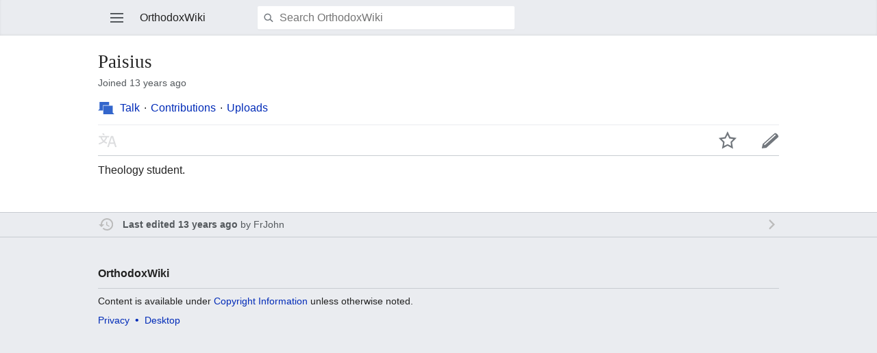

--- FILE ---
content_type: text/css; charset=utf-8
request_url: https://en.orthodoxwiki.org/load.php?debug=false&lang=en&modules=mediawiki.hlist%7Cmediawiki.ui.button%2Cicon%7Cskins.minerva.base.reset%2Cstyles%7Cskins.minerva.content.styles%7Cskins.minerva.icons.images%7Cskins.minerva.tablet.styles%7Cskins.minerva.userpage.icons%2Cstyles&only=styles&skin=minerva
body_size: 9261
content:
.hlist dl,.hlist ol,.hlist ul{margin:0;padding:0}.hlist dl dl,.hlist ol dl,.hlist ul dl,.hlist dl ol,.hlist ol ol,.hlist ul ol,.hlist dl ul,.hlist ol ul,.hlist ul ul{display:inline}.hlist dd,.hlist dt,.hlist li{margin:0;display:inline}.hlist > ul li,.hlist > dl li,.hlist > ul li,ul.hlist li{display:inline-block;margin-right:8px}.hlist-separated li:after{content:'•';padding-left:8px;color:#002bb8;font-size:16px;line-height:1}.hlist-separated :last-child:after{content:''}.mw-ui-button{font-family:inherit;font-size:1em;display:inline-block;min-width:4em;max-width:28.75em;padding:0.546875em 1em;line-height:1.286;margin:0;border-radius:2px;-webkit-box-sizing:border-box;-moz-box-sizing:border-box;box-sizing:border-box;-webkit-appearance:none;*display:inline;zoom:1;vertical-align:middle;background-color:#f8f9fa;color:#222222;border:1px solid #a2a9b1;text-align:center;font-weight:bold;cursor:pointer}.mw-ui-button:visited{color:#222222}.mw-ui-button:hover{background-color:#ffffff;color:#444444;border-color:#a2a9b1}.mw-ui-button:focus{background-color:#ffffff;color:#222222;border-color:#3366cc;box-shadow:inset 0 0 0 1px #3366cc,inset 0 0 0 2px #ffffff}.mw-ui-button:active,.mw-ui-button.is-on,.mw-ui-button.mw-ui-checked{background-color:#d9d9d9;color:#000000;border-color:#72777d;box-shadow:none}.mw-ui-button:disabled{background-color:#c8ccd1;color:#fff;border-color:#c8ccd1}.mw-ui-button:disabled:hover,.mw-ui-button:disabled:active{background-color:#c8ccd1;color:#fff;box-shadow:none;border-color:#c8ccd1}.mw-ui-button:focus{outline-width:0}.mw-ui-button:focus::-moz-focus-inner{border-color:transparent;padding:0}.mw-ui-button:not( :disabled ){-webkit-transition:background-color 100ms,color 100ms,border-color 100ms,box-shadow 100ms;-moz-transition:background-color 100ms,color 100ms,border-color 100ms,box-shadow 100ms;transition:background-color 100ms,color 100ms,border-color 100ms,box-shadow 100ms}.mw-ui-button:disabled{text-shadow:none;cursor:default}.mw-ui-button.mw-ui-big{font-size:1.3em}.mw-ui-button.mw-ui-block{display:block;width:100%;margin-left:auto;margin-right:auto}.mw-ui-button.mw-ui-progressive{background-color:#3366cc;color:#fff;border:1px solid #3366cc;text-shadow:0 1px rgba(0,0,0,0.1)}.mw-ui-button.mw-ui-progressive:hover{background-color:#447ff5;border-color:#447ff5}.mw-ui-button.mw-ui-progressive:focus{box-shadow:inset 0 0 0 1px #3366cc,inset 0 0 0 2px #ffffff}.mw-ui-button.mw-ui-progressive:active,.mw-ui-button.mw-ui-progressive.is-on,.mw-ui-button.mw-ui-progressive.mw-ui-checked{background-color:#2a4b8d;border-color:#2a4b8d;box-shadow:none}.mw-ui-button.mw-ui-progressive:disabled{background-color:#c8ccd1;color:#fff;border-color:#c8ccd1}.mw-ui-button.mw-ui-progressive:disabled:hover,.mw-ui-button.mw-ui-progressive:disabled:active,.mw-ui-button.mw-ui-progressive:disabled.mw-ui-checked{background-color:#c8ccd1;color:#fff;border-color:#c8ccd1;box-shadow:none}.mw-ui-button.mw-ui-progressive.mw-ui-quiet{color:#222222}.mw-ui-button.mw-ui-progressive.mw-ui-quiet:hover{background-color:transparent;color:#447ff5}.mw-ui-button.mw-ui-progressive.mw-ui-quiet:active,.mw-ui-button.mw-ui-progressive.mw-ui-quiet.mw-ui-checked{color:#2a4b8d}.mw-ui-button.mw-ui-progressive.mw-ui-quiet:focus{background-color:transparent;color:#3366cc}.mw-ui-button.mw-ui-progressive.mw-ui-quiet:disabled{color:#c8ccd1}.mw-ui-button.mw-ui-destructive{background-color:#dd3333;color:#fff;border:1px solid #dd3333;text-shadow:0 1px rgba(0,0,0,0.1)}.mw-ui-button.mw-ui-destructive:hover{background-color:#ff4242;border-color:#ff4242}.mw-ui-button.mw-ui-destructive:focus{box-shadow:inset 0 0 0 1px #dd3333,inset 0 0 0 2px #ffffff}.mw-ui-button.mw-ui-destructive:active,.mw-ui-button.mw-ui-destructive.is-on,.mw-ui-button.mw-ui-destructive.mw-ui-checked{background-color:#b32424;border-color:#b32424;box-shadow:none}.mw-ui-button.mw-ui-destructive:disabled{background-color:#c8ccd1;color:#fff;border-color:#c8ccd1}.mw-ui-button.mw-ui-destructive:disabled:hover,.mw-ui-button.mw-ui-destructive:disabled:active,.mw-ui-button.mw-ui-destructive:disabled.mw-ui-checked{background-color:#c8ccd1;color:#fff;border-color:#c8ccd1;box-shadow:none}.mw-ui-button.mw-ui-destructive.mw-ui-quiet{color:#222222}.mw-ui-button.mw-ui-destructive.mw-ui-quiet:hover{background-color:transparent;color:#ff4242}.mw-ui-button.mw-ui-destructive.mw-ui-quiet:active,.mw-ui-button.mw-ui-destructive.mw-ui-quiet.mw-ui-checked{color:#b32424}.mw-ui-button.mw-ui-destructive.mw-ui-quiet:focus{background-color:transparent;color:#dd3333}.mw-ui-button.mw-ui-destructive.mw-ui-quiet:disabled{color:#c8ccd1}.mw-ui-button.mw-ui-quiet{background:transparent;border:0;text-shadow:none;color:#222222}.mw-ui-button.mw-ui-quiet:hover{background-color:transparent;color:#444444}.mw-ui-button.mw-ui-quiet:active,.mw-ui-button.mw-ui-quiet.mw-ui-checked{color:#000000}.mw-ui-button.mw-ui-quiet:focus{background-color:transparent;color:#222222}.mw-ui-button.mw-ui-quiet:disabled{color:#c8ccd1}.mw-ui-button.mw-ui-quiet:hover,.mw-ui-button.mw-ui-quiet:focus{box-shadow:none}.mw-ui-button.mw-ui-quiet:active,.mw-ui-button.mw-ui-quiet:disabled{background:transparent}input.mw-ui-button::-moz-focus-inner,button.mw-ui-button::-moz-focus-inner{margin-top:-1px;margin-bottom:-1px}a.mw-ui-button{text-decoration:none}a.mw-ui-button:hover,a.mw-ui-button:focus{text-decoration:none}.mw-ui-button-group > *{min-width:48px;border-radius:0;float:left}.mw-ui-button-group > *:first-child{border-top-left-radius:2px;border-bottom-left-radius:2px}.mw-ui-button-group > *:not( :first-child ){border-left:0}.mw-ui-button-group > *:last-child{border-top-right-radius:2px;border-bottom-right-radius:2px}.mw-ui-button-group .is-on .button{cursor:default}.mw-ui-icon{position:relative;line-height:1.5em;min-height:1.5em;min-width:1.5em}.mw-ui-icon.mw-ui-icon-element{text-indent:-999px;overflow:hidden;width:3.5em;min-width:3.5em;max-width:3.5em}.mw-ui-icon.mw-ui-icon-element:before{left:0;right:0;position:absolute;margin:0 1em}.mw-ui-icon.mw-ui-icon-element.mw-ui-icon-large{width:4.625em;min-width:4.625em;max-width:4.625em;line-height:4.625em;min-height:4.625em}.mw-ui-icon.mw-ui-icon-element.mw-ui-icon-large:before{min-height:4.625em}.mw-ui-icon.mw-ui-icon-before:before,.mw-ui-icon.mw-ui-icon-element:before{background-position:50% 50%;background-repeat:no-repeat;background-size:100% auto;float:left;display:block;min-height:1.5em;content:''}.mw-ui-icon.mw-ui-icon-before:before{position:relative;width:1.5em;margin-right:1em}.mw-ui-icon.mw-ui-icon-small:before{background-size:66.67% auto}html,body,div,span,h1,h2,h3,h4,h5,h6,p,blockquote,pre,a,abbr,acronym,address,big,cite,code,del,ins,em,img,small,strike,strong,sub,sup,tt,b,u,i,center,dl,dt,dd,ol,ul,li,fieldset,form,label,legend,input,textarea,button,select,audio,video{margin:0;padding:0;border:0;font:inherit;font-size:100%;vertical-align:baseline;background:none}table,caption,tbody,tfoot,thead,tr,th,td{font-size:100%}caption{font-weight:bold}button{border:0;background-color:transparent}body{line-height:1;-webkit-tap-highlight-color:transparent}input{line-height:normal}ol,ul{list-style:none}table{border-collapse:collapse}html,body{height:100%}body{background-color:#eaecf0}#content{border-top:1px solid transparent;padding-bottom:32px}.overlay-enabled,#content{background-color:#ffffff}.header-container{border-bottom:1px solid #c8ccd1}.header-container.header-chrome{background-color:#eaecf0;border:0;box-shadow:inset 0 -1px 3px rgba(0,0,0,0.08)}#footer-info-lastmod{display:none}.last-modified-bar{background-color:transparent;display:block;color:#54595d;transition:background-color 0.2s ease,color 0.2s ease}.last-modified-bar a,.last-modified-bar a:visited{color:#54595d}.last-modified-bar a:nth-child( 2 ),.last-modified-bar a:visited:nth-child( 2 ){font-weight:bold}.last-modified-bar #mw-mf-last-modified{padding-top:5px;padding-bottom:5px;background-color:#eaecf0}.last-modified-bar.active{color:#fff}.last-modified-bar.active #mw-mf-last-modified{background-color:#00af89}.last-modified-bar.active a{color:#fff}.header{display:table;width:100%;border-spacing:0;border-collapse:collapse;height:3.35em;white-space:nowrap;border-top:1px solid #c8ccd1;margin-top:-1px}.header > div{width:3.35em;position:relative;vertical-align:middle;display:table-cell}.header > div a{display:block}.header .branding-box{width:auto}.header .branding-box h1{margin-left:5px;font-size:1em}.header .branding-box h1 span{line-height:1;font-size:inherit}.header .branding-box h1 img{vertical-align:middle}.header .branding-box h1 > *{float:left}.header .branding-box h1 sup{color:#54595d;display:none}.beta .header .branding-box h1 sup{display:initial}.header > .header-title{vertical-align:middle}.header .header-action > *{min-height:3.35em}.header > form,.overlay-header .overlay-title{padding:0.15em 0}.header > form:last-child,.overlay-header .overlay-title:last-child{padding-right:1em}#searchInput{cursor:text}.search-box,.header .search-box{display:none;width:auto}.search-box .search{background-image:url(/skins/MinervaNeue/resources/skins.minerva.base.styles/magnifying-glass.png?0d442);background-image:linear-gradient(transparent,transparent),url("data:image/svg+xml,%3C%3Fxml version=%221.0%22 encoding=%22utf-8%22%3F%3E%3Csvg xmlns=%22http://www.w3.org/2000/svg%22 viewBox=%220 0 24 24%22%3E%3Cpath fill=%22%2372777d%22 d=%22M5.9 15.2c1.2 1.2 2.7 1.8 4.4 1.8 1.5 0 2.9-.5 4-1.4l4.3 3.9s1-.3 1.3-1.4l-4.3-3.9c1.6-2.4 1.3-5.7-.8-7.8-1.2-1.2-2.7-1.8-4.4-1.8-1.7-.1-3.3.6-4.4 1.8-2.5 2.4-2.5 6.4-.1 8.8zM7 7.7s.1-.1.2-.1c.9-.9 2-1.3 3.2-1.3 1.2 0 2.4.5 3.2 1.3 1.8 1.8 1.8 4.7 0 6.4-.9.9-2 1.3-3.2 1.3-1.2 0-2.4-.5-3.2-1.3-1.8-1.7-1.8-4.5-.2-6.3z%22/%3E%3C/svg%3E");background-image:-o-linear-gradient(transparent,transparent),url(/skins/MinervaNeue/resources/skins.minerva.base.styles/magnifying-glass.png?0d442);outline:0;width:100%;background-color:#fff !important;-webkit-appearance:none;padding:0.5em 0 0.5em 32px;background-position:left 6px center;background-repeat:no-repeat;-webkit-background-size:20px 20px;background-size:20px 20px;border-radius:2px;box-shadow:0 1px 1px rgba(0,0,0,0.05);margin-top:0}input.search::-webkit-search-decoration,input.search::-webkit-search-cancel-button,input.search::-webkit-search-results-button,input.search::-webkit-search-results-decoration{display:none}.content h1 .edit-page{font-size:0.58823529em}.content h2{clear:both}.content h2 .edit-page{font-size:0.66666667em}.content h3 .edit-page{font-size:0.83333333em}.content .edit-page{display:inline-block;visibility:hidden}.content .open-block .edit-page{visibility:visible}.content .section-heading{width:100%;border-bottom:1px solid #eaecf0;margin-bottom:0.5em}.content .section-heading .indicator{font-size:0.4em;margin-left:-1em}.content .section-heading,.content .in-block{display:table}.content .section-heading .mw-headline,.content .in-block .mw-headline{width:100%}.content .section-heading > span,.content .in-block > span{display:table-cell;vertical-align:middle}.client-nojs .section-heading .indicator{display:none}#page-secondary-actions{clear:both}#page-secondary-actions a{margin:10px 2px 2px 0}#page-secondary-actions .language-selector{margin-top:1em}.truncated-text{white-space:nowrap;overflow:hidden;-webkit-text-overflow:ellipsis;text-overflow:ellipsis}.truncated-text.multi-line{white-space:normal;display:-webkit-box;-webkit-box-orient:vertical}.truncated-text.two-line{-webkit-line-clamp:2;max-height:2.6em}.overlay #secondary-button.user-button,.header #secondary-button.user-button,.overlay .user-button,.header .user-button{position:relative}.overlay #secondary-button.user-button .label,.header #secondary-button.user-button .label,.overlay .user-button .label,.header .user-button .label{visibility:hidden}.overlay #secondary-button.user-button.loading span,.header #secondary-button.user-button.loading span,.overlay .user-button.loading span,.header .user-button.loading span{display:none}.notification-count{margin:auto;height:24px;background:#eaecf0;color:#54595d;cursor:pointer}.notification-count .circle{border-radius:50%;border:2px solid #54595d;margin:auto;height:22px;width:22px;display:block;text-align:center;display:-webkit-box;display:flex;-webkit-box-align:center;align-items:center;-webkit-box-pack:center;justify-content:center}.notification-count .circle span{font-weight:bold;font-size:13px;line-height:1;letter-spacing:-0.5px}.notification-count.notification-unseen{color:#ffffff}.notification-count.notification-unseen .circle{background:#dd3333;border-color:#dd3333}.notification-count.max{right:0.2em;width:2em;height:2em;line-height:2em;font-size:0.7em}.notification-count:hover{text-decoration:none}.mw-ui-button-group{text-align:center}.mw-ui-button-group *{float:none !important}.mw-ui-button-group .mw-ui-block{width:auto}.transparent-shield,.navigation-drawer{position:absolute;z-index:0;visibility:hidden}.content .nojs-edit{display:inline-block !important;visibility:visible;float:right}.last-modified-bar #mw-mf-last-modified,#bodyContent .panel .content,.overlay .content-header,.overlay .panel,.page-list.side-list .list-thumb,.overlay .cleanup li .issue-notice,.editor-overlay .wikitext-editor,.page-list li,.topic-title-list li,.site-link-list li,.previewnote p,.pointer-overlay,.drawer,.successbox,.errorbox,.list-header,.warningbox,.mw-revision{padding-left:16px;padding-right:16px}.talk-overlay .comment .comment-content,.backtotop,.image-list,.pre-content,.content,.post-content{margin:0 16px}@media all and (min-width:720px){.page-summary-list,.topic-title-list,.site-link-list,.overlay .panel,.list-header{padding-left:3.35em;padding-right:3.35em}}.client-nojs #ca-watch,#ca-talk.selected{display:none !important}.client-nojs #ca-edit{display:none}#page-actions .nojs-edit{display:inline-block}.heading-holder{padding:20px 0 3.6em;overflow:hidden;position:relative}.heading-holder .tagline{color:#54595d;font-size:0.85em;margin:4px 0 0}.heading-holder .tagline:first-letter{text-transform:capitalize}#section_0{padding-top:0;padding-bottom:0;border-bottom:0}#page-actions{font-size:1.1em;float:none;border:0;overflow:hidden;position:absolute;bottom:0;width:100%;border-top:1px solid #eaecf0;border-bottom:1px solid #c8ccd1;padding:0.5em 0}#page-actions li{display:inline-block;position:relative;cursor:pointer;margin-right:0;margin-bottom:0;float:right}#page-actions li input{opacity:0}#page-actions li input,#page-actions li a,#page-actions li span,#page-actions li button{position:absolute;display:block;width:100%;height:100%;margin:0 0 8px}#page-actions li button{text-indent:inherit;outline:0}#page-actions li a,#page-actions li button{cursor:pointer}#page-actions li:first-child{margin-top:0}#page-actions .language-selector{float:left;margin-left:-1em}#page-actions .language-selector.disabled{cursor:default;opacity:0.25}#page-actions #ca-edit{margin-right:-1em}@media all and (max-width:320px){.client-nojs #page-actions{display:none}.client-nojs #section_0{border:0}}.cloaked-element{opacity:0;position:absolute;top:0;left:0;right:0;bottom:0}.view-border-box *,.view-border-box{-webkit-box-sizing:border-box;-moz-box-sizing:border-box;box-sizing:border-box}.mw-mf-image-replacement{font-style:italic;color:#72777d;text-decoration:underline;border:dotted 1px #c8ccd1;padding:10px;display:inline-block}textarea{padding:5px 0 5px 5px;width:100%;resize:none}.toc-mobile,.client-nojs .toc-mobile,.client-js .no-js-only,.client-js .mw-redirectedfrom,.printfooter,.jsonly{display:none}.no-js-only,.client-js .jsonly{display:inherit}.position-fixed{position:fixed !important}.touch-events :focus{outline:0}.hidden{display:none !important}#mw-mf-page-center{background-color:#eaecf0}span.mw-ui-icon{display:inline-block}.lazy-image-placeholder{background-color:#eaecf0;display:inline-block}li .lazy-image-placeholder,span .lazy-image-placeholder{display:inline-block}.client-nojs .lazy-image-placeholder{display:none}img.image-lazy-loaded{-webkit-animation:fadeInImage 0.3s ease-in;-moz-animation:fadeInImage 0.3s ease-in;animation:fadeInImage 0.3s ease-in}@-webkit-keyframes fadeInImage{from{opacity:0}to{opacity:1}}@keyframes fadeInImage{from{opacity:0}to{opacity:1}}footer{border-top:solid 1px #c8ccd1;overflow:auto;padding-bottom:6px}footer .last-modified-bar{border-bottom:solid 1px #c8ccd1;background-color:#eaecf0;display:block;color:#54595d;line-height:1.5em;transition:background-color 0.2s ease,color 0.2s ease}footer .last-modified-bar.active{background-color:#00af89;color:#fff}footer .last-modifier-tagline{display:block;width:100%;font-size:0.9em;padding:7px 2em 7px 0}footer .indicator{position:absolute;right:-1em}.client-nojs footer .indicator{display:none}footer > .post-content{overflow:auto;margin-top:42px}footer > .post-content > *{margin-bottom:9px}footer > .post-content > h2{border-bottom:solid 1px #c8ccd1;padding-bottom:10px;margin-top:42px;font-size:1em;font-weight:bold}footer > .post-content > h2:first-child{margin-top:0}footer > .post-content .hlist,footer > .post-content .license{font-size:0.875em}@media (min-width:720px){footer .last-modified-bar{padding-left:0;padding-right:0;font-size:1em}}@media print{.noprint,.banner-container,.header,.pre-content,.post-content{display:none}h1,h2,h3,h4,h5,h6{page-break-after:avoid}table,figure,img,.lazy-image-placeholder{page-break-inside:avoid}img{max-width:100%}}@media print and (max-device-width:720px){@page{margin:50px 0}html{padding:0 50px}.header-container{background:#ffffff !important;box-shadow:none !important}.header{border-top:0;display:block;height:auto}.header .branding-box{padding-left:0 !important}.header .branding-box sup{display:none !important}.header > div{display:none !important}.header > .branding-box{height:auto;display:block !important;padding:0 0 51px 50px}.header > .branding-box h1{font-size:inherit}.header > .branding-box h1 > *{float:none}.header > .branding-box h1 img{height:41px;width:auto;vertical-align:inherit}.hatnote{display:none}.pre-content{display:block;padding:51px 0 35px}.pre-content h1{font-size:70px;font-weight:normal;font-style:italic;font-stretch:normal;line-height:normal;letter-spacing:normal;text-align:left;color:#000000}.pre-content .tagline{font-size:36px}.pre-content #page-actions{display:none}#bodyContent{padding-top:55px;position:relative}#bodyContent:before{top:0}.thumbinner{width:auto !important}.thumbinner > a{width:100%}.thumb{position:relative;padding:58px 0 !important;text-align:left;margin:0 !important}.thumb:after{bottom:30px}.thumb:after,#bodyContent:before{position:absolute;left:0;content:'';display:block;width:55px;height:2px;background:#9aa0a7}.thumbcaption{margin-top:23px !important;width:100%;font-style:italic;font-size:28px}#mw-content-text{font-size:36px}#mw-content-text a{text-decoration:underline;color:#222222}#mw-content-text .section-heading{border-bottom:0;padding-bottom:0;margin-bottom:16px}#mw-content-text h2{font-size:48px}#mw-content-text h3{font-size:40px;margin-bottom:13px}#mw-content-text h4,#mw-content-text h5,#mw-content-text h6{font-size:36px;margin-bottom:12px}#mw-content-text .wikitable{font-size:16px}#mw-content-text table.infobox{font-size:30px}blockquote{color:#54595d;font-style:italic;padding:5px 39px}.references .mw-cite-backlink{display:none}.references .reference-text{font-style:italic}.references a{text-decoration:none}.references .external.text{background-image:none}.printfooter{display:block;padding-top:108px;font-size:30px}footer{border-top:solid 4px #000;padding-top:23px;background:#fff !important}footer .mw-ui-icon:before{display:none !important}footer .last-modified-bar{background:none !important;border:0 !important}footer .last-modifier-tagline{font-size:36px;padding-top:0 !important;padding-bottom:16px !important}footer .last-modified-bar,footer .last-modified-bar a{font-weight:bold !important;color:#000 !important}footer .post-content{margin-top:15px !important;display:block !important}footer .post-content .hlist,footer .post-content h2{display:none}footer .post-content .license a,footer .post-content .license{font-size:30px;color:#9aa0a7;font-weight:normal}}html{-webkit-text-size-adjust:none;font-size:100%}body{font-family:'Helvetica Neue','Helvetica','Nimbus Sans L','Arial','Liberation Sans',sans-serif;line-height:1.4;color:#222222;background:#fff}.content{line-height:1.65;word-wrap:break-word}@media all and (max-width:320px){body{font-size:0.8em}.content{margin:0 12px}}.client-js .collapsible-block{display:none}.client-js .collapsible-block.open-block{display:block}.nomobile{display:none !important}@media all and (min-width:720px){.client-js [onclick] + .collapsible-block{display:block}}.content figure,.content .thumb{margin:0.6em 0}.content figure .thumbinner,.content .thumb .thumbinner{margin:0 auto;max-width:100% !important}.content figcaption,.content .thumbcaption{margin:0.5em 0 0;font-size:0.8em;line-height:1.5;padding:0 !important;color:#54595d}.content .thumbcaption{width:auto !important}.content .thumbborder{border:1px solid #c8ccd1}.content .magnify,.content figure[typeof*='mw:Image/Thumb'] > a:after,.content figure[typeof*='mw:Video/Thumb'] > a:after,.content figure[typeof*='mw:Audio/Thumb'] > a:after{display:none}.content img{vertical-align:middle}.content .floatright{clear:right;float:right;margin:0 0 0.6em 0.6em}.content .floatleft{clear:left;float:left;margin:0 0.6em 0.6em 0}.content a > img{max-width:100% !important;height:auto !important}.content .noresize{max-width:100%;overflow-x:auto}.content .noresize a > img{max-width:none !important}h1{font-size:1.7em}h2{font-size:1.5em}h3{font-size:1.2em;font-weight:bold}h4{font-weight:bold}.pre-content h1,.content h1,.content h2{font-family:'Linux Libertine','Georgia','Times',serif}h3,h4,h5,h6{font-family:'Helvetica Neue','Helvetica','Nimbus Sans L','Arial','Liberation Sans',sans-serif}.pre-content h1,.content h1,.content h2,h3,h4,h5,h6{line-height:1.3;word-wrap:break-word;word-break:break-word}.content h2,.content h3,.content h4,.content h5,.content h6{padding:0.5em 0}blockquote{border-left:3px solid #c8ccd1;font-family:'Linux Libertine','Georgia','Times',serif;font-size:1.1em;padding:1em 25px 1em 30px;position:relative;overflow:hidden}.content{}.content ul{list-style:square inside}.content ul > li > ul{list-style-type:disc}.content ul > li > ul > li > ul{list-style-type:circle}.content ol{list-style:decimal inside}.content ol ol,.content ul ol,.content ol ul,.content ul ul{margin-left:1em}.content ol li,.content ul li{margin-bottom:10px}.content ol li:last-child,.content ul li:last-child{margin-bottom:inherit}dl{margin-left:1em}dl dt{font-weight:bold}dl dd{display:block;overflow:auto}body.mw-hide-empty-elt .mw-empty-elt{display:none}a{text-decoration:none;color:#002bb8}a:visited{color:#5a3696}a:active{color:#faa700}a:hover{text-decoration:underline}a.new,a.new:visited,a.new:hover{color:#dd3333}a.new > *,a.new:visited > *,a.new:hover > *{color:#dd3333}a.external{background-image:url([data-uri]);background-image:url(/skins/MinervaNeue/resources/skins.minerva.content.styles/images/external-link-ltr-icon.png?948bf)!ie;background-image:linear-gradient(transparent,transparent),url("data:image/svg+xml,%3C%3Fxml version=%221.0%22 encoding=%22UTF-8%22%3F%3E%3Csvg xmlns=%22http://www.w3.org/2000/svg%22 width=%2210%22 height=%2210%22%3E%3Cpath fill=%22%23fff%22 stroke=%22%2336c%22 d=%22M.5 3.518h5.982V9.5H.5z%22/%3E%3Cpath d=%22M4.755-.16H9.99v5.39L8.417 6.774l-1.31-1.31L4.383 8.19 1.695 5.5l2.808-2.807-1.31-1.31z%22 fill=%22%2336c%22/%3E%3Cpath d=%22M8.984.845l.022 4.884L7.19 3.91 4.308 6.79 3.08 5.567l2.882-2.88L4.112.833z%22 fill=%22%23fff%22/%3E%3C/svg%3E");background-image:-o-linear-gradient(transparent,transparent),url(/skins/MinervaNeue/resources/skins.minerva.content.styles/images/external-link-ltr-icon.png?948bf);background-repeat:no-repeat;background-position:center right;padding-right:13px}.return-link,#mw-mf-last-modified{display:block;font-size:0.9em;margin-top:1.5em}.plainlinks a{background:none !important;padding:0 !important}.content p{margin:0.5em 0 1em 0}strong,b{font-weight:bold}em,i{font-style:italic}code,pre{font-family:monospace;border:solid 1px #c8ccd1;white-space:pre-wrap}code{padding:0.2em 0.5em}pre{padding:1em}.mw-ref,sup{vertical-align:super}sub{vertical-align:sub}.mw-ref,sub,sup{font-size:0.75em;line-height:1}.content table{margin:1em 0;overflow:auto;overflow-y:hidden;overflow-x:auto;display:block;width:100% !important}.content table caption{display:block;text-align:left}.content table.wikitable{border:1px solid #54595d;border-color:rgba(84,89,93,0.3)}.content table.wikitable > tr > th,.content table.wikitable > tr > td,.content table.wikitable > * > tr > th,.content table.wikitable > * > tr > td{border:1px solid #54595d;border-color:rgba(84,89,93,0.3);padding:0.2em}.content table.wikitable > tr > th,.content table.wikitable > * > tr > th{background-color:#eaecf0}.mw-ui-icon-notifications:before{background-image:url(/load.php?modules=skins.minerva.icons.images&image=notifications&format=rasterized&lang=en&skin=minerva);background-image:linear-gradient(transparent,transparent),url("data:image/svg+xml,%3C%3Fxml version=%221.0%22 encoding=%22UTF-8%22%3F%3E%3Csvg xmlns=%22http://www.w3.org/2000/svg%22 width=%2224%22 height=%2224%22 viewBox=%220 0 24 24%22 xmlns:xlink=%22http://www.w3.org/1999/xlink%22%3E%3Ctitle%3Enotification%3C/title%3E%3Cdefs%3E%3Cpath id=%22a%22 d=%22M9.643 21.364c1.234 0 2.235-.956 2.235-2.136h-4.47c0 1.18 1 2.136 2.234 2.136z%22/%3E%3Cmask id=%22b%22 width=%224.471%22 height=%222.136%22 x=%220%22 y=%220%22 fill=%22%23fff%22%3E%3Cuse xlink:href=%22%23a%22/%3E%3C/mask%3E%3C/defs%3E%3Cg fill=%22none%22 fill-rule=%22evenodd%22 transform=%22translate%282 1%29%22%3E%3Cuse stroke=%22%2354595D%22 stroke-width=%224%22 mask=%22url%28%23b%29%22 xlink:href=%22%23a%22/%3E%3Cpath fill=%22%2354595D%22 d=%22M16.893 9.08v3.998l1.77 3.603v1.098H.623V16.68l1.77-3.603V9.08c0-2.894 1.822-5.41 4.475-6.47C7.13 1.327 8.284.383 9.642.383c1.357 0 2.51.944 2.773 2.227 2.653 1.06 4.477 3.576 4.477 6.47zM10.92 3.974H8.366c-2.438.553-4.255 2.64-4.255 5.14v4.474l-1.7 2.44h14.467l-1.702-2.44V9.114c.024-4.076-3.616-5.09-4.255-5.14z%22/%3E%3C/g%3E%3C/svg%3E");background-image:-o-linear-gradient(transparent,transparent),url(/load.php?modules=skins.minerva.icons.images&image=notifications&format=rasterized&lang=en&skin=minerva)}.mw-ui-icon-mainmenu:before{background-image:url(/load.php?modules=skins.minerva.icons.images&image=mainmenu&format=rasterized&lang=en&skin=minerva);background-image:linear-gradient(transparent,transparent),url("data:image/svg+xml,%3C%3Fxml version=%221.0%22 encoding=%22UTF-8%22%3F%3E%3Csvg xmlns=%22http://www.w3.org/2000/svg%22 width=%2224%22 height=%2224%22 viewBox=%220 0 24 24%22%3E%3Ctitle%3Emenu%3C/title%3E%3Cpath fill=%22%2354595d%22 fill-rule=%22evenodd%22 d=%22M21 19H2v-2h19v2zm0-6H2v-2h19v2zm0-6H2V5h19v2z%22/%3E%3C/svg%3E");background-image:-o-linear-gradient(transparent,transparent),url(/load.php?modules=skins.minerva.icons.images&image=mainmenu&format=rasterized&lang=en&skin=minerva)}.mw-ui-icon-edit:before{background-image:url(/load.php?modules=skins.minerva.icons.images&image=edit&format=rasterized&lang=en&skin=minerva);background-image:linear-gradient(transparent,transparent),url("data:image/svg+xml,%3C%3Fxml version=%221.0%22 encoding=%22UTF-8%22%3F%3E%3Csvg xmlns=%22http://www.w3.org/2000/svg%22 width=%2224%22 height=%2224%22 fill=%22%2372777d%22 viewBox=%220 -410 2048 2048%22%3E%3Cpath d=%22M1670.264-159.32q-108.757 0-108.757 124.825l1.236 109.993h216.278l-1.23-109.993q1.238-124.824-107.52-124.824zm0-144.596q102.577 0 171.787 77.86 69.21 77.86 69.21 190.324v111.23h108.76v484.46h-699.5V75.5h109.994V-36.968q0-112.464 69.21-189.09 69.208-76.623 170.55-77.86zm-469.632 984.992h170.55l-795.9 716.807-510.417 55.614L173.622 955.44l1027.01-918.254v164.37l-892.3 805.79q32.132 22.245 96.398 86.51l795.902-719.277v306.49z%22/%3E%3C/svg%3E");background-image:-o-linear-gradient(transparent,transparent),url(/load.php?modules=skins.minerva.icons.images&image=edit&format=rasterized&lang=en&skin=minerva)}.mw-ui-icon-edit-enabled:before{background-image:url(/load.php?modules=skins.minerva.icons.images&image=edit-enabled&format=rasterized&lang=en&skin=minerva);background-image:linear-gradient(transparent,transparent),url("data:image/svg+xml,%3C%3Fxml version=%221.0%22 encoding=%22UTF-8%22%3F%3E%3Csvg xmlns=%22http://www.w3.org/2000/svg%22 width=%2224%22 height=%2224%22 viewBox=%220 -410 2048 2048%22%3E%3Cpath fill=%22%2372777d%22 d=%22M307.05 1073.838q32.507 22.505 97.522 87.52L1659.846 26.108q-33.757-60.014-101.272-82.52zm-135.03-51.26L1563.576-225.197q156.284 26.256 276.31 155.034Q1959.91 58.617 1968.663 217.4L575.858 1470.177 60.746 1525.19z%22/%3E%3C/svg%3E");background-image:-o-linear-gradient(transparent,transparent),url(/load.php?modules=skins.minerva.icons.images&image=edit-enabled&format=rasterized&lang=en&skin=minerva)}.mw-ui-icon-magnifying-glass:before{background-image:url(/load.php?modules=skins.minerva.icons.images&image=magnifying-glass&format=rasterized&lang=en&skin=minerva);background-image:linear-gradient(transparent,transparent),url("data:image/svg+xml,%3C%3Fxml version=%221.0%22 encoding=%22UTF-8%22%3F%3E%3Csvg xmlns=%22http://www.w3.org/2000/svg%22 width=%2224%22 height=%2224%22 viewBox=%220 0 24 24%22%3E%3Ctitle%3Emagnifying glass%3C/title%3E%3Cpath fill=%22%2354595d%22 fill-rule=%22evenodd%22 d=%22M16.474 15.44c1.147-1.375 1.835-3.21 1.835-5.16a7.98 7.98 0 0 0-8.03-8.03 7.98 7.98 0 0 0-8.03 8.03 7.98 7.98 0 0 0 8.03 8.03c1.72 0 3.21-.46 4.47-1.378l4.473 4.474c.46.46 1.262.46 1.836 0l.69-.688-5.278-5.277zm-11.93-5.16c0-3.21 2.524-5.735 5.735-5.735 3.21 0 5.732 2.524 5.732 5.735 0 3.212-2.524 5.736-5.736 5.736-3.212 0-5.736-2.638-5.736-5.736z%22/%3E%3C/svg%3E");background-image:-o-linear-gradient(transparent,transparent),url(/load.php?modules=skins.minerva.icons.images&image=magnifying-glass&format=rasterized&lang=en&skin=minerva)}.mw-ui-icon-language-switcher:before{background-image:url(/load.php?modules=skins.minerva.icons.images&image=language-switcher&format=rasterized&lang=en&skin=minerva);background-image:linear-gradient(transparent,transparent),url("data:image/svg+xml,%3C%3Fxml version=%221.0%22 encoding=%22UTF-8%22%3F%3E%3Csvg xmlns=%22http://www.w3.org/2000/svg%22 width=%2228%22 height=%2221%22 viewBox=%220 0 28 21%22%3E%3Ctitle%3Elanguage switcher%3C/title%3E%3Cpath fill=%22%2372777d%22 fill-rule=%22evenodd%22 d=%22M23.89 16l1.72 5h2.37L22.44 3.94h-3.3L13.34 21h2.37l1.59-5h6.59zm-3.3-10.09l2.77 8.13h-5.54l2.77-8.13zM8.2 2.63h1.18L8.07 0H5.43l.66 1.31A2.34 2.34 0 0 0 8.2 2.63zM16.51 4H.15v2h2.51c.79 2.27 1.98 4.24 3.69 6.08-1.85 1.44-4.09 2.23-6.33 3.01l.66 1.97c2.64-.79 5.01-1.83 7.25-3.54 1.19.92 2.77 1.84 4.62 2.36l.66-1.97c-1.45-.39-2.64-1.05-3.69-1.83 2.5-2.5 3.29-4.99 3.42-5.25l.27-.83h2.64l.66-2zm-8.58 6.67C6.61 9.41 5.43 7.77 4.9 6h6.2c-.66 1.77-1.85 3.28-3.17 4.67-2.11-2.15 0 0 0 0z%22/%3E%3C/svg%3E");background-image:-o-linear-gradient(transparent,transparent),url(/load.php?modules=skins.minerva.icons.images&image=language-switcher&format=rasterized&lang=en&skin=minerva)}@media screen and (min-width:720px){.client-js #searchIcon{display:none}.header .branding-box{width:11.0625em}.header .search-box{display:table-cell;width:auto}.header .search-box .search{width:23.4375em}.toc-mobile{display:block;visibility:visible;position:relative;font-size:1.3em;float:left;clear:left;margin:1em 0;border:solid 1px transparent}.toc-mobile > h2{visibility:hidden;font-family:'Helvetica Neue','Helvetica','Nimbus Sans L','Arial','Liberation Sans',sans-serif;font-size:0.8em;font-weight:bold;border-bottom:0;padding:0.7em 0}.content_block{width:auto;clear:none}.pre-content,.content,.post-content{max-width:993.3px;margin:0 3.35em}.content figure,.content .thumb{width:320px}.content figure.mw-halign-left,.content .thumb.mw-halign-left,.content figure.tleft,.content .thumb.tleft{float:left;clear:left;margin-right:1.4em}.content figure.mw-default-size,.content .thumb.mw-default-size,.content figure.mw-halign-right,.content .thumb.mw-halign-right,.content figure.tright,.content .thumb.tright{float:right;clear:right;margin-left:1.4em}.content table{display:table;width:auto !important}.content table caption{background:inherit;display:table-caption}.content table tbody{display:table-row-group}#mw-mf-last-modified{padding:5px 0}.last-modified-bar{background-color:transparent;padding-left:0;padding-right:0;font-size:1em}}@media screen and (min-width:1000px){#mw-mf-page-center .mw-mf-banner,.banner-container,.header,.page-header-bar,.content-header,.overlay-header,.content,.overlay-content,.content-unstyled,.pre-content,.post-content,#mw-mf-page-center .pointer-overlay{margin-left:auto;margin-right:auto;max-width:993.3px}.header{max-width:995.3px}}.mw-ui-icon-talk:before{background-image:url(/load.php?modules=skins.minerva.userpage.icons&image=talk&format=rasterized&lang=en&skin=minerva);background-image:linear-gradient(transparent,transparent),url("data:image/svg+xml,%3C%3Fxml version=%221.0%22 encoding=%22UTF-8%22%3F%3E%3Csvg xmlns=%22http://www.w3.org/2000/svg%22 width=%2240%22 height=%2230%22 viewBox=%220 0 40 30%22%3E%3Ctitle%3Etalkpage%3C/title%3E%3Cpath fill=%22%2336c%22 fill-rule=%22evenodd%22 d=%22M36 9v17.182L40 30H13V9h23.143H36zm-9-9v8H12v13H0l4-4c-.143.182-.143-17 0-17h23z%22/%3E%3C/svg%3E");background-image:-o-linear-gradient(transparent,transparent),url(/load.php?modules=skins.minerva.userpage.icons&image=talk&format=rasterized&lang=en&skin=minerva)}.mw-ui-icon-userpage:before{background-image:url(/load.php?modules=skins.minerva.userpage.icons&image=userpage&format=rasterized&lang=en&skin=minerva);background-image:linear-gradient(transparent,transparent),url("data:image/svg+xml,%3C%3Fxml version=%221.0%22 encoding=%22UTF-8%22%3F%3E%3Csvg xmlns=%22http://www.w3.org/2000/svg%22 width=%2288%22 height=%22118%22 viewBox=%220 0 88 118%22%3E%3Ctitle%3Euserpage%3C/title%3E%3Cg fill-rule=%22evenodd%22%3E%3Cpath d=%22M86.156 18.4L69.682 2.166c-.762-.75-1.615-1.612-3.31-1.612H5.608C2.61.554.174 3.03.174 6.07v106.275c0 3.022 2.436 5.485 5.434 5.485h76.73c3.006 0 5.453-2.463 5.453-5.485V21.95c-.01-1.715-.83-2.758-1.63-3.55zM83.9 20.43H67.886V4.65L83.9 20.43zm-1.56 94.38H5.607c-1.32 0-2.398-1.107-2.398-2.465V6.08c0-1.347 1.093-2.484 2.393-2.484h59.24V21.95a1.51 1.51 0 0 0 1.514 1.512H84.74v88.883c0 1.358-1.077 2.464-2.405 2.464z%22/%3E%3Cpath d=%22M64.76 94.702H20.523a1.51 1.51 0 0 0 0 3.02h44.24a1.51 1.51 0 0 0 1.515-1.51c0-.84-.67-1.51-1.516-1.51zm.196-24.457c-12.534-5.314-14.635-7.543-14.99-8.153V60.46c1.4-1.725 2.497-3.955 3.207-6.498 1.88-1.797 2.257-4.857.874-7.15v-5.12c0-7.118-4.04-11.204-11.1-11.204-6.947 0-11.102 4.187-11.102 11.204v5.12c-1.37 2.293-.993 5.343.884 7.14.71 2.543 1.81 4.775 3.21 6.5v1.64c-.39.69-2.62 2.88-15.017 8.153-1.168.506-1.93 1.703-1.93 3.042v6.225c0 1.817 1.392 3.286 3.097 3.286h41.7c1.715 0 3.106-1.48 3.106-3.286v-6.225c.02-1.34-.752-2.536-1.94-3.042zm-1.076 9.277a.375.375 0 0 1-.09.265l-41.632.01c-.032-.01-.102-.112-.102-.275v-6.225c0-.153.07-.254.09-.264 13.875-5.9 16.262-8.405 16.79-10.23.04-.133.06-.275.06-.416v-2.484c0-.366-.13-.732-.386-1.004-1.352-1.527-2.407-3.65-3.047-6.16a1.507 1.507 0 0 0-.538-.824c-1.076-.83-1.28-2.585-.416-3.75.19-.263.29-.58.29-.904V41.69c0-3.73 1.4-8.17 8.063-8.17 5.35 0 8.063 2.745 8.063 8.17v5.576c0 .325.1.64.296.904.954 1.29.546 3.013-.408 3.75a1.52 1.52 0 0 0-.54.825c-.64 2.505-1.696 4.634-3.048 6.155-.24.27-.384.637-.384 1.003v2.484c0 .14.02.273.058.405.5 1.755 2.877 4.34 16.78 10.23.02.01.103.1.103.265v6.235h-.01z%22/%3E%3C/g%3E%3C/svg%3E%0A");background-image:-o-linear-gradient(transparent,transparent),url(/load.php?modules=skins.minerva.userpage.icons&image=userpage&format=rasterized&lang=en&skin=minerva)}.tagline{color:#54595d;font-size:0.8em;margin:10px 0}.user-links{margin:15px 0 0 0}.user-links li{display:inline-block}.user-links li + li{margin-left:4px}.user-links li + li:before{content:'·';right:2px;position:relative}.user-links .mw-ui-icon-talk:before{margin-right:0.5em}.cta-holder{background-color:#eaecf0;padding:30px 20px;text-align:center;box-sizing:border-box;border-radius:2px}.cta-holder .icon{margin:0 auto 20px;opacity:0.2}.content .cta-holder h3{font-size:1em;font-family:sans-serif;padding:0 0 10px}.cta-holder .desc{color:#72777d;margin-bottom:20px}.cta-holder .disabled{visibility:hidden}

--- FILE ---
content_type: text/javascript; charset=utf-8
request_url: https://en.orthodoxwiki.org/load.php?debug=false&lang=en&modules=jquery.accessKeyLabel%2CbyteLength%2Cclient%2Ccookie%2Cthrottle-debounce%7Cmediawiki.RegExp%2CTitle%2Capi%2Ccldr%2Cexperiments%2CjqueryMsg%2Clanguage%2Cnotify%2Crouter%2Cstorage%2Ctemplate%2Cuser%2Cutil%2Cviewport%7Cmediawiki.api.user%7Cmediawiki.language.data%2Cinit%7Cmediawiki.libs.pluralruleparser%7Cmediawiki.page.startup%7Cmediawiki.template.hogan%7Cmediawiki.ui.input%7Cmobile.ajax.styles%7Cmobile.betaoptin%2Cissues%2Creferences%2Csearch%2Csite%2Cstartup%2Ctoggle%2Cwatchstar%7Cmobile.editor.api%7Cmobile.issues.images%7Cmobile.loggingSchemas.edit%2CmobileWebMainMenuClickTracking%2CmobileWebSearch%7Cmobile.overlay.images%7Cmobile.pagelist.scripts%2Cstyles%7Cmobile.pagesummary.styles%7Cmobile.references.gateway%2Cimages%7Cmobile.search.api%2Cimages%2Cutil%7Cmobile.startup.images%7Coojs%2Coojs-router%7Cskins.minerva.editor%2CmainMenu%2Cscripts%2Ctalk%2Ctoggling%2Cwatchstar%7Cskins.minerva.icons.images.scripts%2Cvariants%7Cskins.minerva.mainMenu.icons%2Cstyles%7Cskins.minerva.scripts.top%7Cuser.defaults&skin=minerva&version=1jyu5fz
body_size: 268224
content:
mw.loader.implement("jquery.accessKeyLabel@0k9sidn",function($,jQuery,require,module){(function($,mw){var cachedAccessKeyModifiers,useTestPrefix=!1,labelable='button, input, textarea, keygen, meter, output, progress, select';function getAccessKeyModifiers(ua){var profile,accessKeyModifiers;if(!ua&&cachedAccessKeyModifiers){return cachedAccessKeyModifiers;}profile=$.client.profile(ua);switch(profile.name){case'chrome':case'opera':if(profile.name==='opera'&&profile.versionNumber<15){accessKeyModifiers=['shift','esc'];}else if(profile.platform==='mac'){accessKeyModifiers=['ctrl','option'];}else{accessKeyModifiers=['alt','shift'];}break;case'firefox':case'iceweasel':if(profile.versionBase<2){accessKeyModifiers=['alt'];}else{if(profile.platform==='mac'){if(profile.versionNumber<14){accessKeyModifiers=['ctrl'];}else{accessKeyModifiers=['ctrl','option'];}}else{accessKeyModifiers=['alt','shift'];}}break;case'safari':case'konqueror':if(profile.platform==='win'){accessKeyModifiers=['alt'];}
else{if(profile.layoutVersion>526){accessKeyModifiers=['ctrl',profile.platform==='mac'?'option':'alt'];}else{accessKeyModifiers=['ctrl'];}}break;case'msie':case'edge':accessKeyModifiers=['alt'];break;default:accessKeyModifiers=profile.platform==='mac'?['ctrl']:['alt'];break;}if(!ua){cachedAccessKeyModifiers=accessKeyModifiers;}return accessKeyModifiers;}function getAccessKeyLabel(element){if(!element.accessKey){return'';}if(!useTestPrefix&&element.accessKeyLabel){return element.accessKeyLabel;}return(useTestPrefix?'test':getAccessKeyModifiers().join('-'))+'-'+element.accessKey;}function updateTooltipOnElement(element,titleElement){var oldTitle,parts,regexp,newTitle,accessKeyLabel;oldTitle=titleElement.title;if(!oldTitle){return;}parts=(mw.msg('word-separator')+mw.msg('brackets')).split('$1');regexp=new RegExp($.map(parts,mw.RegExp.escape).join('.*?')+'$');newTitle=oldTitle.replace(regexp,'');accessKeyLabel=getAccessKeyLabel(element);if(accessKeyLabel){newTitle+=mw.msg('word-separator')
+mw.msg('brackets',accessKeyLabel);}if(oldTitle!==newTitle){titleElement.title=newTitle;}}function updateTooltip(element){var id,$element,$label,$labelParent;updateTooltipOnElement(element,element);$element=$(element);if($element.is(labelable)){id=element.id.replace(/"/g,'\\"');if(id){$label=$('label[for="'+id+'"]');if($label.length===1){updateTooltipOnElement(element,$label[0]);}}$labelParent=$element.parents('label');if($labelParent.length===1){updateTooltipOnElement(element,$labelParent[0]);}}}$.fn.updateTooltipAccessKeys=function(){return this.each(function(){updateTooltip(this);});};$.fn.updateTooltipAccessKeys.getAccessKeyModifiers=getAccessKeyModifiers;$.fn.updateTooltipAccessKeys.getAccessKeyLabel=getAccessKeyLabel;$.fn.updateTooltipAccessKeys.getAccessKeyPrefix=function(ua){return getAccessKeyModifiers(ua).join('-')+'-';};$.fn.updateTooltipAccessKeys.setTestMode=function(mode){useTestPrefix=mode;};}(jQuery,mediaWiki));},{},{"brackets":"[$1]","word-separator":" "});mw.loader.implement("jquery.byteLength@1kms959",function($,jQuery,require,module){jQuery.byteLength=function(str){return str.replace(/[\u0080-\u07FF\uD800-\uDFFF]/g,'**').replace(/[\u0800-\uD7FF\uE000-\uFFFF]/g,'***').length;};});mw.loader.implement("jquery.client@1qzd9i7",function($,jQuery,require,module){(function($){var profileCache={};$.client={profile:function(nav){if(nav===undefined){nav=window.navigator;}if(profileCache[nav.userAgent+'|'+nav.platform]!==undefined){return profileCache[nav.userAgent+'|'+nav.platform];}var versionNumber,key=nav.userAgent+'|'+nav.platform,uk='unknown',x='x',wildUserAgents=['Opera','Navigator','Minefield','KHTML','Chrome','PLAYSTATION 3','Iceweasel'],userAgentTranslations=[[/(Firefox|MSIE|KHTML,?\slike\sGecko|Konqueror)/,''],['Chrome Safari','Chrome'],['KHTML','Konqueror'],['Minefield','Firefox'],['Navigator','Netscape'],['PLAYSTATION 3','PS3']],versionPrefixes=['camino','chrome','firefox','iceweasel','netscape','netscape6','opera','version','konqueror','lynx','msie','safari','ps3','android'],versionSuffix='(\\/|\\;?\\s|)([a-z0-9\\.\\+]*?)(\\;|dev|rel|\\)|\\s|$)',names=['camino','chrome','firefox','iceweasel','netscape','konqueror','lynx','msie','opera','safari','ipod',
'iphone','blackberry','ps3','rekonq','android'],nameTranslations=[],layouts=['gecko','konqueror','msie','trident','edge','opera','webkit'],layoutTranslations=[['konqueror','khtml'],['msie','trident'],['opera','presto']],layoutVersions=['applewebkit','gecko','trident','edge'],platforms=['win','wow64','mac','linux','sunos','solaris','iphone'],platformTranslations=[['sunos','solaris'],['wow64','win']],translate=function(source,translations){var i;for(i=0;i<translations.length;i++){source=source.replace(translations[i][0],translations[i][1]);}return source;},ua=nav.userAgent,match,name=uk,layout=uk,layoutversion=uk,platform=uk,version=x;if(match=new RegExp('('+wildUserAgents.join('|')+')').exec(ua)){ua=translate(ua,userAgentTranslations);}ua=ua.toLowerCase();if(match=new RegExp('('+names.join('|')+')').exec(ua)){name=translate(match[1],nameTranslations);}if(match=new RegExp('('+layouts.join('|')+')').exec(ua)){layout=translate(match[1],layoutTranslations);}if(match=new RegExp('('+
layoutVersions.join('|')+')\\\/(\\d+)').exec(ua)){layoutversion=parseInt(match[2],10);}if(match=new RegExp('('+platforms.join('|')+')').exec(nav.platform.toLowerCase())){platform=translate(match[1],platformTranslations);}if(match=new RegExp('('+versionPrefixes.join('|')+')'+versionSuffix).exec(ua)){version=match[3];}if(name==='safari'&&version>400){version='2.0';}if(name==='opera'&&version>=9.8){match=ua.match(/\bversion\/([0-9\.]*)/);if(match&&match[1]){version=match[1];}else{version='10';}}if(name==='chrome'&&(match=ua.match(/\bopr\/([0-9\.]*)/))){if(match[1]){name='opera';version=match[1];}}if(layout==='trident'&&layoutversion>=7&&(match=ua.match(/\brv[ :\/]([0-9\.]*)/))){if(match[1]){name='msie';version=match[1];}}if(name==='chrome'&&(match=ua.match(/\bedge\/([0-9\.]*)/))){name='edge';version=match[1];layout='edge';layoutversion=parseInt(match[1],10);}if(match=ua.match(/\bsilk\/([0-9.\-_]*)/)){if(match[1]){name='silk';version=match[1];}}versionNumber=parseFloat(version,10)||0.0;
return profileCache[key]={name:name,layout:layout,layoutVersion:layoutversion,platform:platform,version:version,versionBase:(version!==x?Math.floor(versionNumber).toString():x),versionNumber:versionNumber};},test:function(map,profile,exactMatchOnly){var conditions,dir,i,op,val,j,pieceVersion,pieceVal,compare;profile=$.isPlainObject(profile)?profile:$.client.profile();if(map.ltr&&map.rtl){dir=$('body').is('.rtl')?'rtl':'ltr';map=map[dir];}if(typeof map!=='object'||map[profile.name]===undefined){return!exactMatchOnly;}conditions=map[profile.name];if(conditions===false){return false;}if(conditions===null){return true;}for(i=0;i<conditions.length;i++){op=conditions[i][0];val=conditions[i][1];if(typeof val==='string'){pieceVersion=profile.version.toString().split('.');pieceVal=val.split('.');while(pieceVersion.length<pieceVal.length){pieceVersion.push('0');}while(pieceVal.length<pieceVersion.length){pieceVal.push('0');}compare=0;for(j=0;j<pieceVersion.length;j++){if(Number(pieceVersion[j])<
Number(pieceVal[j])){compare=-1;break;}else if(Number(pieceVersion[j])>Number(pieceVal[j])){compare=1;break;}}if(!(eval(String(compare+op+'0')))){return false;}}else if(typeof val==='number'){if(!(eval('profile.versionNumber'+op+val))){return false;}}}return true;}};}(jQuery));});mw.loader.implement("jquery.cookie@1e3ig7d",function($,jQuery,require,module){(function($,document,undefined){var pluses=/\+/g;function raw(s){return s;}function decoded(s){return unRfc2068(decodeURIComponent(s.replace(pluses,' ')));}function unRfc2068(value){if(value.indexOf('"')===0){value=value.slice(1,-1).replace(/\\"/g,'"').replace(/\\\\/g,'\\');}return value;}function fromJSON(value){return config.json?JSON.parse(value):value;}var config=$.cookie=function(key,value,options){if(value!==undefined){options=$.extend({},config.defaults,options);if(value===null){options.expires=-1;}if(typeof options.expires==='number'){var days=options.expires,t=options.expires=new Date();t.setDate(t.getDate()+days);}value=config.json?JSON.stringify(value):String(value);return(document.cookie=[encodeURIComponent(key),'=',config.raw?value:encodeURIComponent(value),options.expires?'; expires='+options.expires.toUTCString():'',options.path?'; path='+options.path:'',options.domain?'; domain='+options.
domain:'',options.secure?'; secure':''].join(''));}var decode=config.raw?raw:decoded;var cookies=document.cookie.split('; ');var result=key?null:{};for(var i=0,l=cookies.length;i<l;i++){var parts=cookies[i].split('=');var name=decode(parts.shift());var cookie=decode(parts.join('='));if(key&&key===name){result=fromJSON(cookie);break;}if(!key){result[name]=fromJSON(cookie);}}return result;};config.defaults={};$.removeCookie=function(key,options){if($.cookie(key)!==null){$.cookie(key,null,options);return true;}return false;};})(jQuery,document);});mw.loader.implement("jquery.throttle-debounce@1y413cl",function($,jQuery,require,module){(function(window,undefined){'$:nomunge';var $=window.jQuery||window.Cowboy||(window.Cowboy={}),jq_throttle;$.throttle=jq_throttle=function(delay,no_trailing,callback,debounce_mode){var timeout_id,last_exec=0;if(typeof no_trailing!=='boolean'){debounce_mode=callback;callback=no_trailing;no_trailing=undefined;}function wrapper(){var that=this,elapsed=+new Date()-last_exec,args=arguments;function exec(){last_exec=+new Date();callback.apply(that,args);};function clear(){timeout_id=undefined;};if(debounce_mode&&!timeout_id){exec();}timeout_id&&clearTimeout(timeout_id);if(debounce_mode===undefined&&elapsed>delay){exec();}else if(no_trailing!==true){timeout_id=setTimeout(debounce_mode?clear:exec,debounce_mode===undefined?delay-elapsed:delay);}};if($.guid){wrapper.guid=callback.guid=callback.guid||$.guid++;}return wrapper;};$.debounce=function(delay,at_begin,callback){return callback===undefined?
jq_throttle(delay,at_begin,false):jq_throttle(delay,callback,at_begin!==false);};})(this);});mw.loader.implement("mediawiki.RegExp@0hzet0x",function($,jQuery,require,module){(function(mw){mw.RegExp={escape:function(str){return str.replace(/([\\{}()|.?*+\-^$\[\]])/g,'\\$1');}};}(mediaWiki));});mw.loader.implement("mediawiki.Title@05tyast",function($,jQuery,require,module){(function(mw,$){function Title(title,namespace){var parsed=parse(title,namespace);if(!parsed){throw new Error('Unable to parse title');}this.namespace=parsed.namespace;this.title=parsed.title;this.ext=parsed.ext;this.fragment=parsed.fragment;}var namespaceIds=mw.config.get('wgNamespaceIds'),NS_MAIN=namespaceIds[''],NS_TALK=namespaceIds.talk,NS_SPECIAL=namespaceIds.special,NS_MEDIA=namespaceIds.media,NS_FILE=namespaceIds.file,FILENAME_MAX_BYTES=240,TITLE_MAX_BYTES=255,getNsIdByName=function(ns){var id;if(typeof ns!=='string'){return false;}id=mw.config.get('wgNamespaceIds')[ns.toLowerCase()];if(id===undefined){return false;}return id;},getNamespacePrefix=function(namespace){return namespace===NS_MAIN?'':(mw.config.get('wgFormattedNamespaces')[namespace].replace(/ /g,'_')+':');},rUnderscoreTrim=/^_+|_+$/g,rSplit=/^(.+?)_*:_*(.*)$/,rInvalid=new RegExp('[^'+mw.config.get('wgLegalTitleChars')+']'+
'|%[0-9A-Fa-f]{2}'+'|&[A-Za-z0-9\u0080-\uFFFF]+;'+'|&#[0-9]+;'+'|&#x[0-9A-Fa-f]+;'),rWhitespace=/[ _\u00A0\u1680\u180E\u2000-\u200A\u2028\u2029\u202F\u205F\u3000]+/g,rUnicodeBidi=/[\u200E\u200F\u202A-\u202E]/g,sanitationRules=[{pattern:/~{3}/g,replace:'',generalRule:!0},{pattern:/[\x00-\x1f\x7f]/g,replace:'',generalRule:!0},{pattern:/%([0-9A-Fa-f]{2})/g,replace:'% $1',generalRule:!0},{pattern:/&(([A-Za-z0-9\x80-\xff]+|#[0-9]+|#x[0-9A-Fa-f]+);)/g,replace:'& $1',generalRule:!0},{pattern:new RegExp('['+mw.config.get('wgIllegalFileChars','')+']','g'),replace:'-',fileRule:!0},{pattern:/[}\]>]/g,replace:')',generalRule:!0},{pattern:/[{[<]/g,replace:'(',generalRule:!0},{pattern:new RegExp(rInvalid.source,'g'),replace:'-',generalRule:!0},{pattern:/^(\.|\.\.|\.\/.*|\.\.\/.*|.*\/\.\/.*|.*\/\.\.\/.*|.*\/\.|.*\/\.\.)$/g,replace:'',generalRule:!0}],parse=function(title,defaultNamespace){var namespace,m,id,i,fragment,ext;namespace=defaultNamespace===undefined?NS_MAIN:
defaultNamespace;title=title.replace(rUnicodeBidi,'').replace(rWhitespace,'_').replace(rUnderscoreTrim,'');if(title!==''&&title[0]===':'){namespace=NS_MAIN;title=title.slice(1).replace(rUnderscoreTrim,'');}if(title===''){return false;}m=title.match(rSplit);if(m){id=getNsIdByName(m[1]);if(id!==false){namespace=id;title=m[2];if(namespace===NS_TALK&&(m=title.match(rSplit))){if(getNsIdByName(m[1])!==false){return false;}}}}i=title.indexOf('#');if(i===-1){fragment=null;}else{fragment=title.slice(i+1).replace(/_/g,' ');title=title.slice(0,i).replace(rUnderscoreTrim,'');}if(title.match(rInvalid)){return false;}if(title.indexOf('.')!==-1&&(title==='.'||title==='..'||title.indexOf('./')===0||title.indexOf('../')===0||title.indexOf('/./')!==-1||title.indexOf('/../')!==-1||title.slice(-2)==='/.'||title.slice(-3)==='/..')){return false;}if(title.indexOf('~~~')!==-1){return false;}if(namespace!==NS_SPECIAL&&$.byteLength(title)>TITLE_MAX_BYTES){return false;}if(title===''&&namespace!==NS_MAIN){
return false;}if(title[0]===':'){return false;}i=title.lastIndexOf('.');if(i===-1||title.length<=i+1){ext=null;}else{ext=title.slice(i+1);title=title.slice(0,i);}return{namespace:namespace,title:title,ext:ext,fragment:fragment};},text=function(s){if(s!==null&&s!==undefined){return s.replace(/_/g,' ');}else{return'';}},sanitize=function(s,filter){var i,ruleLength,rule,m,filterLength,rules=sanitationRules;for(i=0,ruleLength=rules.length;i<ruleLength;++i){rule=rules[i];for(m=0,filterLength=filter.length;m<filterLength;++m){if(rule[filter[m]]){s=s.replace(rule.pattern,rule.replace);}}}return s;},trimToByteLength=function(s,length){var byteLength,chopOffChars,chopOffBytes;s=s.substr(0,length);while((byteLength=$.byteLength(s))>length){chopOffBytes=byteLength-length;chopOffChars=Math.max(1,Math.floor(chopOffBytes/4));s=s.substr(0,s.length-chopOffChars);}return s;},trimFileNameToByteLength=function(name,extension){return trimToByteLength(name,FILENAME_MAX_BYTES-extension.length-1)+'.'+
extension;};Title.newFromText=function(title,namespace){var t,parsed=parse(title,namespace);if(!parsed){return null;}t=Object.create(Title.prototype);t.namespace=parsed.namespace;t.title=parsed.title;t.ext=parsed.ext;t.fragment=parsed.fragment;return t;};Title.makeTitle=function(namespace,title){return mw.Title.newFromText(getNamespacePrefix(namespace)+title);};Title.newFromUserInput=function(title,defaultNamespace,options){var namespace,m,id,ext,parts;if(arguments.length<3&&$.type(defaultNamespace)==='object'){options=defaultNamespace;defaultNamespace=undefined;}options=$.extend({forUploading:!0},options);namespace=defaultNamespace===undefined?NS_MAIN:defaultNamespace;title=$.trim(title.replace(/\s/g,' '));if(title!==''&&title[0]===':'){namespace=NS_MAIN;title=title.substr(1).replace(rUnderscoreTrim,'');}m=title.match(rSplit);if(m){id=getNsIdByName(m[1]);if(id!==false){namespace=id;title=m[2];}}if(namespace===NS_MEDIA||(options.forUploading&&(namespace===NS_FILE))){title=sanitize(
title,['generalRule','fileRule']);parts=title.split('.');if(parts.length>1){ext=parts.pop();title=$.trim(parts.join('.'));title=trimFileNameToByteLength(title,ext);}else{title=$.trim(parts.join('.'));return null;}}else{title=sanitize(title,['generalRule']);if(namespace!==NS_SPECIAL){title=trimToByteLength(title,TITLE_MAX_BYTES);}}title=title.replace(/^:+/,'');return Title.newFromText(title,namespace);};Title.newFromFileName=function(uncleanName){return Title.newFromUserInput('File:'+uncleanName,{forUploading:!0});};Title.newFromImg=function(img){var matches,i,regex,src,decodedSrc,thumbPhpRegex=/thumb\.php/,regexes=[/\/[a-f0-9]\/[a-f0-9]{2}\/([^\s/]+)\/[^\s/]+-[^\s/]*$/,/\/[a-f0-9]\/[a-f0-9]{2}\/([^\s/]+)$/,/\/([^\s/]+)\/[^\s/]+-(?:\1|thumbnail)[^\s/]*$/,/\/([^\s/]+)$/],recount=regexes.length;src=img.jquery?img[0].src:img.src;matches=src.match(thumbPhpRegex);if(matches){return mw.Title.newFromText('File:'+mw.util.getParamValue('f',src));}decodedSrc=decodeURIComponent(src);for(i=0;i<
recount;i++){regex=regexes[i];matches=decodedSrc.match(regex);if(matches&&matches[1]){return mw.Title.newFromText('File:'+matches[1]);}}return null;};Title.exists=function(title){var match,obj=Title.exist.pages;if(typeof title==='string'){match=obj[title];}else if(title instanceof Title){match=obj[title.toString()];}else{throw new Error('mw.Title.exists: title must be a string or an instance of Title');}if(typeof match!=='boolean'){return null;}return match;};Title.exist={pages:{},set:function(titles,state){var i,len,pages=this.pages;titles=Array.isArray(titles)?titles:[titles];state=state===undefined?true:!!state;for(i=0,len=titles.length;i<len;i++){pages[titles[i]]=state;}return true;}};Title.normalizeExtension=function(extension){var lower=extension.toLowerCase(),squish={htm:'html',jpeg:'jpg',mpeg:'mpg',tiff:'tif',ogv:'ogg'};if(squish.hasOwnProperty(lower)){return squish[lower];}else if(/^[0-9a-z]+$/.test(lower)){return lower;}else{return'';}};Title.prototype={constructor:Title,
getNamespaceId:function(){return this.namespace;},getNamespacePrefix:function(){return getNamespacePrefix(this.namespace);},getName:function(){if($.inArray(this.namespace,mw.config.get('wgCaseSensitiveNamespaces'))!==-1||!this.title.length){return this.title;}return mw.Title.phpCharToUpper(this.title[0])+this.title.slice(1);},getNameText:function(){return text(this.getName());},getExtension:function(){return this.ext;},getDotExtension:function(){return this.ext===null?'':'.'+this.ext;},getMain:function(){return this.getName()+this.getDotExtension();},getMainText:function(){return text(this.getMain());},getPrefixedDb:function(){return this.getNamespacePrefix()+this.getMain();},getPrefixedText:function(){return text(this.getPrefixedDb());},getRelativeText:function(namespace){if(this.getNamespaceId()===namespace){return this.getMainText();}else if(this.getNamespaceId()===NS_MAIN){return':'+this.getPrefixedText();}else{return this.getPrefixedText();}},getFragment:function(){return this.
fragment;},getUrl:function(params){var fragment=this.getFragment();if(fragment){return mw.util.getUrl(this.toString()+'#'+fragment,params);}else{return mw.util.getUrl(this.toString(),params);}},exists:function(){return Title.exists(this);}};Title.prototype.toString=Title.prototype.getPrefixedDb;Title.prototype.toText=Title.prototype.getPrefixedText;mw.Title=Title;}(mediaWiki,jQuery));(function(mw){var toUpperMapping={'ß':'ß','ŉ':'ŉ','ǅ':'ǅ','ǆ':'ǅ','ǈ':'ǈ','ǉ':'ǈ','ǋ':'ǋ','ǌ':'ǋ','ǰ':'ǰ','ǲ':'ǲ','ǳ':'ǲ','ʝ':'Ʝ','ͅ':'ͅ','ΐ':'ΐ','ΰ':'ΰ','և':'և','ᏸ':'Ᏸ','ᏹ':'Ᏹ','ᏺ':'Ᏺ','ᏻ':'Ᏻ','ᏼ':'Ᏼ','ᏽ':'Ᏽ','ẖ':'ẖ','ẗ':'ẗ','ẘ':'ẘ','ẙ':'ẙ','ẚ':'ẚ','ὐ':'ὐ','ὒ':'ὒ','ὔ':'ὔ','ὖ':'ὖ','ᾀ':'ᾈ','ᾁ':'ᾉ','ᾂ':'ᾊ','ᾃ':'ᾋ','ᾄ':'ᾌ','ᾅ':'ᾍ','ᾆ':'ᾎ','ᾇ':'ᾏ','ᾈ':'ᾈ','ᾉ':'ᾉ','ᾊ':'ᾊ','ᾋ':'ᾋ','ᾌ':'ᾌ','ᾍ':'ᾍ','ᾎ':'ᾎ','ᾏ':'ᾏ','ᾐ':'ᾘ','ᾑ':'ᾙ','ᾒ':'ᾚ','ᾓ':
'ᾛ','ᾔ':'ᾜ','ᾕ':'ᾝ','ᾖ':'ᾞ','ᾗ':'ᾟ','ᾘ':'ᾘ','ᾙ':'ᾙ','ᾚ':'ᾚ','ᾛ':'ᾛ','ᾜ':'ᾜ','ᾝ':'ᾝ','ᾞ':'ᾞ','ᾟ':'ᾟ','ᾠ':'ᾨ','ᾡ':'ᾩ','ᾢ':'ᾪ','ᾣ':'ᾫ','ᾤ':'ᾬ','ᾥ':'ᾭ','ᾦ':'ᾮ','ᾧ':'ᾯ','ᾨ':'ᾨ','ᾩ':'ᾩ','ᾪ':'ᾪ','ᾫ':'ᾫ','ᾬ':'ᾬ','ᾭ':'ᾭ','ᾮ':'ᾮ','ᾯ':'ᾯ','ᾲ':'ᾲ','ᾳ':'ᾼ','ᾴ':'ᾴ','ᾶ':'ᾶ','ᾷ':'ᾷ','ᾼ':'ᾼ','ῂ':'ῂ','ῃ':'ῌ','ῄ':'ῄ','ῆ':'ῆ','ῇ':'ῇ','ῌ':'ῌ','ῒ':'ῒ','ΐ':'ΐ','ῖ':'ῖ','ῗ':'ῗ','ῢ':'ῢ','ΰ':'ΰ','ῤ':'ῤ','ῦ':'ῦ','ῧ':'ῧ','ῲ':'ῲ','ῳ':'ῼ','ῴ':'ῴ','ῶ':'ῶ','ῷ':'ῷ','ῼ':'ῼ','ⅰ':'ⅰ','ⅱ':'ⅱ','ⅲ':'ⅲ','ⅳ':'ⅳ','ⅴ':'ⅴ','ⅵ':'ⅵ','ⅶ':'ⅶ','ⅷ':'ⅷ','ⅸ':'ⅸ','ⅹ':'ⅹ','ⅺ':'ⅺ','ⅻ':'ⅻ','ⅼ':'ⅼ','ⅽ':'ⅽ','ⅾ':'ⅾ','ⅿ':'ⅿ','ⓐ':'ⓐ','ⓑ':'ⓑ','ⓒ':'ⓒ','ⓓ':'ⓓ','ⓔ':'ⓔ','ⓕ':'ⓕ','ⓖ':'ⓖ','ⓗ':'ⓗ','ⓘ':'ⓘ','ⓙ':'ⓙ','ⓚ':'ⓚ','ⓛ':
'ⓛ','ⓜ':'ⓜ','ⓝ':'ⓝ','ⓞ':'ⓞ','ⓟ':'ⓟ','ⓠ':'ⓠ','ⓡ':'ⓡ','ⓢ':'ⓢ','ⓣ':'ⓣ','ⓤ':'ⓤ','ⓥ':'ⓥ','ⓦ':'ⓦ','ⓧ':'ⓧ','ⓨ':'ⓨ','ⓩ':'ⓩ','ꞵ':'Ꞵ','ꞷ':'Ꞷ','ꭓ':'Ꭓ','ꭰ':'Ꭰ','ꭱ':'Ꭱ','ꭲ':'Ꭲ','ꭳ':'Ꭳ','ꭴ':'Ꭴ','ꭵ':'Ꭵ','ꭶ':'Ꭶ','ꭷ':'Ꭷ','ꭸ':'Ꭸ','ꭹ':'Ꭹ','ꭺ':'Ꭺ','ꭻ':'Ꭻ','ꭼ':'Ꭼ','ꭽ':'Ꭽ','ꭾ':'Ꭾ','ꭿ':'Ꭿ','ꮀ':'Ꮀ','ꮁ':'Ꮁ','ꮂ':'Ꮂ','ꮃ':'Ꮃ','ꮄ':'Ꮄ','ꮅ':'Ꮅ','ꮆ':'Ꮆ','ꮇ':'Ꮇ','ꮈ':'Ꮈ','ꮉ':'Ꮉ','ꮊ':'Ꮊ','ꮋ':'Ꮋ','ꮌ':'Ꮌ','ꮍ':'Ꮍ','ꮎ':'Ꮎ','ꮏ':'Ꮏ','ꮐ':'Ꮐ','ꮑ':'Ꮑ','ꮒ':'Ꮒ','ꮓ':'Ꮓ','ꮔ':'Ꮔ','ꮕ':'Ꮕ','ꮖ':'Ꮖ','ꮗ':'Ꮗ','ꮘ':'Ꮘ','ꮙ':'Ꮙ','ꮚ':'Ꮚ','ꮛ':'Ꮛ','ꮜ':'Ꮜ','ꮝ':'Ꮝ','ꮞ':'Ꮞ','ꮟ':'Ꮟ','ꮠ':'Ꮠ','ꮡ':'Ꮡ','ꮢ':'Ꮢ','ꮣ':'Ꮣ','ꮤ':'Ꮤ','ꮥ':'Ꮥ','ꮦ':'Ꮦ','ꮧ':'Ꮧ','ꮨ':'Ꮨ','ꮩ':'Ꮩ','ꮪ':'Ꮪ','ꮫ':'Ꮫ','ꮬ':'Ꮬ','ꮭ':'Ꮭ','ꮮ':'Ꮮ','ꮯ':'Ꮯ','ꮰ':'Ꮰ','ꮱ':
'Ꮱ','ꮲ':'Ꮲ','ꮳ':'Ꮳ','ꮴ':'Ꮴ','ꮵ':'Ꮵ','ꮶ':'Ꮶ','ꮷ':'Ꮷ','ꮸ':'Ꮸ','ꮹ':'Ꮹ','ꮺ':'Ꮺ','ꮻ':'Ꮻ','ꮼ':'Ꮼ','ꮽ':'Ꮽ','ꮾ':'Ꮾ','ꮿ':'Ꮿ','ﬀ':'ﬀ','ﬁ':'ﬁ','ﬂ':'ﬂ','ﬃ':'ﬃ','ﬄ':'ﬄ','ﬅ':'ﬅ','ﬆ':'ﬆ','ﬓ':'ﬓ','ﬔ':'ﬔ','ﬕ':'ﬕ','ﬖ':'ﬖ','ﬗ':'ﬗ'};mw.Title.phpCharToUpper=function(chr){var mapped=toUpperMapping[chr];return mapped||chr.toUpperCase();};}(mediaWiki));});mw.loader.implement("mediawiki.api@1qc3m69",function($,jQuery,require,module){(function(mw,$){var defaultOptions={parameters:{action:'query',format:'json'},ajax:{url:mw.util.wikiScript('api'),timeout:30*1000,dataType:'json'}},promises={};function mapLegacyToken(action){var csrfActions=['edit','delete','protect','move','block','unblock','email','import','options'];if($.inArray(action,csrfActions)!==-1){mw.track('mw.deprecate','apitoken_'+action);mw.log.warn('Use of the "'+action+'" token is deprecated. Use "csrf" instead.');return'csrf';}return action;}promises[defaultOptions.ajax.url]={};$.each(mw.user.tokens.get(),function(key,value){promises[defaultOptions.ajax.url][key]=$.Deferred().resolve(value).promise({abort:function(){}});});mw.Api=function(options){options=options||{};if(options.ajax&&options.ajax.url!==undefined){options.ajax.url=String(options.ajax.url);}options=$.extend({useUS:!options.ajax||!options.ajax.url},options);options.parameters=$.extend({},defaultOptions.
parameters,options.parameters);options.ajax=$.extend({},defaultOptions.ajax,options.ajax);this.defaults=options;this.requests=[];};mw.Api.prototype={abort:function(){$.each(this.requests,function(index,request){if(request){request.abort();}});},get:function(parameters,ajaxOptions){ajaxOptions=ajaxOptions||{};ajaxOptions.type='GET';return this.ajax(parameters,ajaxOptions);},post:function(parameters,ajaxOptions){ajaxOptions=ajaxOptions||{};ajaxOptions.type='POST';return this.ajax(parameters,ajaxOptions);},preprocessParameters:function(parameters,useUS){var key;for(key in parameters){if(Array.isArray(parameters[key])){if(!useUS||parameters[key].join('').indexOf('|')===-1){parameters[key]=parameters[key].join('|');}else{parameters[key]='\x1f'+parameters[key].join('\x1f');}}if(parameters[key]===false||parameters[key]===undefined){delete parameters[key];}}},ajax:function(parameters,ajaxOptions){var token,requestIndex,api=this,apiDeferred=$.Deferred(),xhr,key,formData;parameters=$.extend({},
this.defaults.parameters,parameters);ajaxOptions=$.extend({},this.defaults.ajax,ajaxOptions);if(parameters.token){token=parameters.token;delete parameters.token;}this.preprocessParameters(parameters,this.defaults.useUS);if(ajaxOptions.type==='POST'&&window.FormData&&ajaxOptions.contentType==='multipart/form-data'){formData=new FormData();for(key in parameters){formData.append(key,parameters[key]);}if(token){formData.append('token',token);}ajaxOptions.data=formData;ajaxOptions.processData=!1;ajaxOptions.contentType=!1;}else{ajaxOptions.data=$.param(parameters);if(token){ajaxOptions.data+='&token='+encodeURIComponent(token);}ajaxOptions.data=ajaxOptions.data.replace(/\./g,'%2E');if(ajaxOptions.contentType==='multipart/form-data'){delete ajaxOptions.contentType;}}xhr=$.ajax(ajaxOptions).fail(function(xhr,textStatus,exception){apiDeferred.reject('http',{xhr:xhr,textStatus:textStatus,exception:exception});}).done(function(result,textStatus,jqXHR){var code;if(result===undefined||result
===null||result===''){apiDeferred.reject('ok-but-empty','OK response but empty result (check HTTP headers?)',result,jqXHR);}else if(result.error){code=result.error.code===undefined?'unknown':result.error.code;apiDeferred.reject(code,result,result,jqXHR);}else if(result.errors){code=result.errors[0].code===undefined?'unknown':result.errors[0].code;apiDeferred.reject(code,result,result,jqXHR);}else{apiDeferred.resolve(result,jqXHR);}});requestIndex=this.requests.length;this.requests.push(xhr);xhr.always(function(){api.requests[requestIndex]=null;});return apiDeferred.promise({abort:xhr.abort}).fail(function(code,details){if(!(code==='http'&&details&&details.textStatus==='abort')){mw.log('mw.Api error: ',code,details);}});},postWithToken:function(tokenType,params,ajaxOptions){var api=this,abortedPromise=$.Deferred().reject('http',{textStatus:'abort',exception:'abort'}).promise(),abortable,aborted;return api.getToken(tokenType,params.assert).then(function(token){params.token=token;if(
aborted){return abortedPromise;}return(abortable=api.post(params,ajaxOptions)).then(null,function(code){if(code==='badtoken'){api.badToken(tokenType);params.token=undefined;abortable=null;return api.getToken(tokenType,params.assert).then(function(token){params.token=token;if(aborted){return abortedPromise;}return(abortable=api.post(params,ajaxOptions));});}return $.Deferred().rejectWith(this,arguments);});}).promise({abort:function(){if(abortable){abortable.abort();}else{aborted=!0;}}});},getToken:function(type,assert){var apiPromise,promiseGroup,d;type=mapLegacyToken(type);promiseGroup=promises[this.defaults.ajax.url];d=promiseGroup&&promiseGroup[type+'Token'];if(!promiseGroup){promiseGroup=promises[this.defaults.ajax.url]={};}if(!d){apiPromise=this.get({action:'query',meta:'tokens',type:type,assert:assert});d=apiPromise.then(function(res){if(!res.query.tokens[type+'token']){return $.Deferred().reject('token-missing',res);}return res.query.tokens[type+'token'];},function(){delete
promiseGroup[type+'Token'];return $.Deferred().rejectWith(this,arguments);}).promise({abort:apiPromise.abort});promiseGroup[type+'Token']=d;}return d;},badToken:function(type){var promiseGroup=promises[this.defaults.ajax.url];type=mapLegacyToken(type);if(promiseGroup){delete promiseGroup[type+'Token'];}}};mw.Api.errors=['ok-but-empty','timeout','duplicate','duplicate-archive','noimageinfo','uploaddisabled','nomodule','mustbeposted','badaccess-groups','missingresult','missingparam','invalid-file-key','copyuploaddisabled','mustbeloggedin','empty-file','file-too-large','filetype-missing','filetype-banned','filetype-banned-type','filename-tooshort','illegal-filename','verification-error','hookaborted','unknown-error','internal-error','overwrite','badtoken','fetchfileerror','fileexists-shared-forbidden','invalidtitle','notloggedin','autoblocked','blocked','stashfailed','stasherror','stashedfilenotfound','stashpathinvalid','stashfilestorage','stashzerolength','stashnotloggedin',
'stashwrongowner','stashnosuchfilekey'];mw.log.deprecate(mw.Api,'errors',mw.Api.errors,null,'mw.Api.errors');mw.Api.warnings=['duplicate','exists'];mw.log.deprecate(mw.Api,'warnings',mw.Api.warnings,null,'mw.Api.warnings');}(mediaWiki,jQuery));});mw.loader.implement("mediawiki.cldr@0h7occe",function($,jQuery,require,module){(function(mw){'use strict';mw.cldr={getPluralForm:function(number,pluralRules){var i;for(i=0;i<pluralRules.length;i++){if(mw.libs.pluralRuleParser(pluralRules[i],number)){break;}}return i;}};}(mediaWiki));});mw.loader.implement("mediawiki.experiments@1xvqzpc",function($,jQuery,require,module){(function(mw,$){var CONTROL_BUCKET='control',MAX_INT32_UNSIGNED=4294967295;function hashString(string){var hash=0,i=string.length;while(i--){hash+=string.charCodeAt(i);hash+=(hash<<10);hash^=(hash>>6);}hash+=(hash<<3);hash^=(hash>>11);hash+=(hash<<15);return hash>>>0;}mw.experiments={getBucket:function(experiment,token){var buckets=experiment.buckets,key,range=0,hash,max,acc=0;if(!experiment.enabled||$.isEmptyObject(experiment.buckets)){return CONTROL_BUCKET;}for(key in buckets){range+=buckets[key];}hash=hashString(experiment.name+':'+token);max=(hash/MAX_INT32_UNSIGNED)*range;for(key in buckets){acc+=buckets[key];if(max<=acc){return key;}}}};}(mediaWiki,jQuery));});mw.loader.implement("mediawiki.jqueryMsg@1e9hmdb",function($,jQuery,require,module){(function(mw,$){var oldParser,slice=Array.prototype.slice,parserDefaults={magic:{PAGENAME:mw.config.get('wgPageName'),PAGENAMEE:mw.util.wikiUrlencode(mw.config.get('wgPageName'))},allowedHtmlElements:[],allowedHtmlCommonAttributes:['id','class','style','lang','dir','title','role'],allowedHtmlAttributesByElement:{},messages:mw.messages,language:mw.language,format:'parse'};function appendWithoutParsing($parent,children){var i,len;if(!Array.isArray(children)){children=[children];}for(i=0,len=children.length;i<len;i++){if(typeof children[i]!=='object'){children[i]=document.createTextNode(children[i]);}if(children[i]instanceof jQuery&&children[i].hasClass('mediaWiki_htmlEmitter')){children[i]=children[i].contents();}}return $parent.append(children);}function decodePrimaryHtmlEntities(encoded){return encoded.replace(/&#039;/g,'\'').replace(/&quot;/g,'"').replace(/&lt;/g,'<').replace(/&gt;/g,'>').replace(
/&amp;/g,'&');}function textify(input){if(input instanceof jQuery){input=input.text();}return String(input);}function getFailableParserFn(options){return function(args){var fallback,parser=new mw.jqueryMsg.parser(options),key=args[0],argsArray=Array.isArray(args[1])?args[1]:slice.call(args,1);try{return parser.parse(key,argsArray);}catch(e){fallback=parser.settings.messages.get(key);mw.log.warn('mediawiki.jqueryMsg: '+key+': '+e.message);mw.track('mediawiki.jqueryMsg.error',{messageKey:key,errorMessage:e.message});return $('<span>').text(fallback);}};}mw.jqueryMsg={};mw.jqueryMsg.setParserDefaults=function(data,deep){if(deep){$.extend(true,parserDefaults,data);}else{$.extend(parserDefaults,data);}};mw.jqueryMsg.getParserDefaults=function(){return $.extend({},parserDefaults);};mw.jqueryMsg.getMessageFunction=function(options){var failableParserFn,format;if(options&&options.format!==undefined){format=options.format;}else{format=parserDefaults.format;}return function(){var failableResult;
if(!failableParserFn){failableParserFn=getFailableParserFn(options);}failableResult=failableParserFn(arguments);if(format==='text'||format==='escaped'){return failableResult.text();}else{return failableResult.html();}};};mw.jqueryMsg.getPlugin=function(options){var failableParserFn;return function(){var $target;if(!failableParserFn){failableParserFn=getFailableParserFn(options);}$target=this.empty();appendWithoutParsing($target,failableParserFn(arguments));return $target;};};mw.jqueryMsg.parser=function(options){this.settings=$.extend({},parserDefaults,options);this.settings.onlyCurlyBraceTransform=(this.settings.format==='text'||this.settings.format==='escaped');this.astCache={};this.emitter=new mw.jqueryMsg.htmlEmitter(this.settings.language,this.settings.magic);};mw.jqueryMsg.parser.prototype={parse:function(key,replacements){var ast=this.getAst(key);return this.emitter.emit(ast,replacements);},getAst:function(key){var wikiText;if(!this.astCache.hasOwnProperty(key)){wikiText=this.
settings.messages.get(key);if(typeof wikiText!=='string'){wikiText='⧼'+key+'⧽';}this.astCache[key]=this.wikiTextToAst(wikiText);}return this.astCache[key];},wikiTextToAst:function(input){var pos,regularLiteral,regularLiteralWithoutBar,regularLiteralWithoutSpace,regularLiteralWithSquareBrackets,doubleQuote,singleQuote,backslash,anyCharacter,asciiAlphabetLiteral,escapedOrLiteralWithoutSpace,escapedOrLiteralWithoutBar,escapedOrRegularLiteral,whitespace,dollar,digits,htmlDoubleQuoteAttributeValue,htmlSingleQuoteAttributeValue,htmlAttributeEquals,openHtmlStartTag,optionalForwardSlash,openHtmlEndTag,closeHtmlTag,openExtlink,closeExtlink,wikilinkContents,openWikilink,closeWikilink,templateName,pipe,colon,templateContents,openTemplate,closeTemplate,nonWhitespaceExpression,paramExpression,expression,curlyBraceTransformExpression,result,settings=this.settings,concat=Array.prototype.concat;pos=0;function choice(ps){return function(){var i,result;for(i=0;i<ps.length;i++){result=ps[i]();if(
result!==null){return result;}}return null;};}function sequence(ps){var i,res,originalPos=pos,result=[];for(i=0;i<ps.length;i++){res=ps[i]();if(res===null){pos=originalPos;return null;}result.push(res);}return result;}function nOrMore(n,p){return function(){var originalPos=pos,result=[],parsed=p();while(parsed!==null){result.push(parsed);parsed=p();}if(result.length<n){pos=originalPos;return null;}return result;};}function transform(p,fn){return function(){var result=p();return result===null?null:fn(result);};}function makeStringParser(s){var len=s.length;return function(){var result=null;if(input.substr(pos,len)===s){result=s;pos+=len;}return result;};}function makeRegexParser(regex){return function(){var matches=input.slice(pos).match(regex);if(matches===null){return null;}pos+=matches[0].length;return matches[0];};}regularLiteral=makeRegexParser(/^[^{}\[\]$<\\]/);regularLiteralWithoutBar=makeRegexParser(/^[^{}\[\]$\\|]/);regularLiteralWithoutSpace=makeRegexParser(/^[^{}\[\]$\s]/);
regularLiteralWithSquareBrackets=makeRegexParser(/^[^{}$\\]/);backslash=makeStringParser('\\');doubleQuote=makeStringParser('"');singleQuote=makeStringParser('\'');anyCharacter=makeRegexParser(/^./);openHtmlStartTag=makeStringParser('<');optionalForwardSlash=makeRegexParser(/^\/?/);openHtmlEndTag=makeStringParser('</');htmlAttributeEquals=makeRegexParser(/^\s*=\s*/);closeHtmlTag=makeRegexParser(/^\s*>/);function escapedLiteral(){var result=sequence([backslash,anyCharacter]);return result===null?null:result[1];}escapedOrLiteralWithoutSpace=choice([escapedLiteral,regularLiteralWithoutSpace]);escapedOrLiteralWithoutBar=choice([escapedLiteral,regularLiteralWithoutBar]);escapedOrRegularLiteral=choice([escapedLiteral,regularLiteral]);function literalWithoutSpace(){var result=nOrMore(1,escapedOrLiteralWithoutSpace)();return result===null?null:result.join('');}function literalWithoutBar(){var result=nOrMore(1,escapedOrLiteralWithoutBar)();return result===null?null:result.join('');}function
literal(){var result=nOrMore(1,escapedOrRegularLiteral)();return result===null?null:result.join('');}function curlyBraceTransformExpressionLiteral(){var result=nOrMore(1,regularLiteralWithSquareBrackets)();return result===null?null:result.join('');}asciiAlphabetLiteral=makeRegexParser(/^[A-Za-z]+/);htmlDoubleQuoteAttributeValue=makeRegexParser(/^[^"]*/);htmlSingleQuoteAttributeValue=makeRegexParser(/^[^']*/);whitespace=makeRegexParser(/^\s+/);dollar=makeStringParser('$');digits=makeRegexParser(/^\d+/);function replacement(){var result=sequence([dollar,digits]);if(result===null){return null;}return['REPLACE',parseInt(result[1],10)-1];}openExtlink=makeStringParser('[');closeExtlink=makeStringParser(']');function extlink(){var result,parsedResult,target;result=null;parsedResult=sequence([openExtlink,nOrMore(1,nonWhitespaceExpression),whitespace,nOrMore(1,expression),closeExtlink]);if(parsedResult!==null){target=parsedResult[1].length===1?parsedResult[1][0]:['CONCAT'].concat(parsedResult[1
]);result=['EXTLINK',target,['CONCAT'].concat(parsedResult[3])];}return result;}openWikilink=makeStringParser('[[');closeWikilink=makeStringParser(']]');pipe=makeStringParser('|');function template(){var result=sequence([openTemplate,templateContents,closeTemplate]);return result===null?null:result[1];}function pipedWikilink(){var result=sequence([nOrMore(1,paramExpression),pipe,nOrMore(1,expression)]);return result===null?null:[['CONCAT'].concat(result[0]),['CONCAT'].concat(result[2])];}function unpipedWikilink(){var result=sequence([nOrMore(1,paramExpression)]);return result===null?null:[['CONCAT'].concat(result[0])];}wikilinkContents=choice([pipedWikilink,unpipedWikilink]);function wikilink(){var result,parsedResult,parsedLinkContents;result=null;parsedResult=sequence([openWikilink,wikilinkContents,closeWikilink]);if(parsedResult!==null){parsedLinkContents=parsedResult[1];result=['WIKILINK'].concat(parsedLinkContents);}return result;}function doubleQuotedHtmlAttributeValue(){var
parsedResult=sequence([doubleQuote,htmlDoubleQuoteAttributeValue,doubleQuote]);return parsedResult===null?null:parsedResult[1];}function singleQuotedHtmlAttributeValue(){var parsedResult=sequence([singleQuote,htmlSingleQuoteAttributeValue,singleQuote]);return parsedResult===null?null:parsedResult[1];}function htmlAttribute(){var parsedResult=sequence([whitespace,asciiAlphabetLiteral,htmlAttributeEquals,choice([doubleQuotedHtmlAttributeValue,singleQuotedHtmlAttributeValue])]);return parsedResult===null?null:[parsedResult[1],parsedResult[3]];}function isAllowedHtml(startTagName,endTagName,attributes){var i,len,attributeName;startTagName=startTagName.toLowerCase();endTagName=endTagName.toLowerCase();if(startTagName!==endTagName||$.inArray(startTagName,settings.allowedHtmlElements)===-1){return false;}for(i=0,len=attributes.length;i<len;i+=2){attributeName=attributes[i];if($.inArray(attributeName,settings.allowedHtmlCommonAttributes)===-1&&$.inArray(attributeName,settings.
allowedHtmlAttributesByElement[startTagName]||[])===-1){return false;}}return true;}function htmlAttributes(){var parsedResult=nOrMore(0,htmlAttribute)();return concat.apply(['HTMLATTRIBUTES'],parsedResult);}function html(){var parsedOpenTagResult,parsedHtmlContents,parsedCloseTagResult,wrappedAttributes,attributes,startTagName,endTagName,startOpenTagPos,startCloseTagPos,endOpenTagPos,endCloseTagPos,result=null;startOpenTagPos=pos;parsedOpenTagResult=sequence([openHtmlStartTag,asciiAlphabetLiteral,htmlAttributes,optionalForwardSlash,closeHtmlTag]);if(parsedOpenTagResult===null){return null;}endOpenTagPos=pos;startTagName=parsedOpenTagResult[1];parsedHtmlContents=nOrMore(0,expression)();startCloseTagPos=pos;parsedCloseTagResult=sequence([openHtmlEndTag,asciiAlphabetLiteral,closeHtmlTag]);if(parsedCloseTagResult===null){return['CONCAT',input.slice(startOpenTagPos,endOpenTagPos)].concat(parsedHtmlContents);}endCloseTagPos=pos;endTagName=parsedCloseTagResult[1];wrappedAttributes=
parsedOpenTagResult[2];attributes=wrappedAttributes.slice(1);if(isAllowedHtml(startTagName,endTagName,attributes)){result=['HTMLELEMENT',startTagName,wrappedAttributes].concat(parsedHtmlContents);}else{result=['CONCAT',input.slice(startOpenTagPos,endOpenTagPos)].concat(parsedHtmlContents,input.slice(startCloseTagPos,endCloseTagPos));}return result;}function nowiki(){var parsedResult,plainText,result=null;parsedResult=sequence([makeStringParser('<nowiki>'),makeRegexParser(/^.*?(?=<\/nowiki>)/),makeStringParser('</nowiki>')]);if(parsedResult!==null){plainText=parsedResult[1];result=['CONCAT'].concat(plainText);}return result;}templateName=transform(makeRegexParser(/^[ !"$&'()*,./0-9;=?@A-Z^_`a-z~\x80-\xFF+-]+/),function(result){return result.toString();});function templateParam(){var expr,result;result=sequence([pipe,nOrMore(0,paramExpression)]);if(result===null){return null;}expr=result[1];return expr.length>1?['CONCAT'].concat(expr):expr[0];}function templateWithReplacement(){var result
=sequence([templateName,colon,replacement]);return result===null?null:[result[0],result[2]];}function templateWithOutReplacement(){var result=sequence([templateName,colon,paramExpression]);return result===null?null:[result[0],result[2]];}function templateWithOutFirstParameter(){var result=sequence([templateName,colon]);return result===null?null:[result[0],''];}colon=makeStringParser(':');templateContents=choice([function(){var res=sequence([choice([templateWithReplacement,templateWithOutReplacement,templateWithOutFirstParameter]),nOrMore(0,templateParam)]);return res===null?null:res[0].concat(res[1]);},function(){var res=sequence([templateName,nOrMore(0,templateParam)]);if(res===null){return null;}return[res[0]].concat(res[1]);}]);openTemplate=makeStringParser('{{');closeTemplate=makeStringParser('}}');nonWhitespaceExpression=choice([template,wikilink,extlink,replacement,literalWithoutSpace]);paramExpression=choice([template,wikilink,extlink,replacement,literalWithoutBar]);expression=
choice([template,wikilink,extlink,replacement,nowiki,html,literal]);curlyBraceTransformExpression=choice([template,replacement,curlyBraceTransformExpressionLiteral]);function start(rootExpression){var result=nOrMore(0,rootExpression)();if(result===null){return null;}return['CONCAT'].concat(result);}result=start(this.settings.onlyCurlyBraceTransform?curlyBraceTransformExpression:expression);if(result===null||pos!==input.length){throw new Error('Parse error at position '+pos.toString()+' in input: '+input);}return result;}};mw.jqueryMsg.htmlEmitter=function(language,magic){var jmsg=this;this.language=language;$.each(magic,function(key,val){jmsg[key.toLowerCase()]=function(){return val;};});this.emit=function(node,replacements){var ret,subnodes,operation,jmsg=this;switch(typeof node){case'string':case'number':ret=node;break;case'object':subnodes=$.map(node.slice(1),function(n){return jmsg.emit(n,replacements);});operation=node[0].toLowerCase();if(typeof jmsg[operation]==='function'){ret=
jmsg[operation](subnodes,replacements);}else{throw new Error('Unknown operation "'+operation+'"');}break;case'undefined':ret='';break;default:throw new Error('Unexpected type in AST: '+typeof node);}return ret;};};mw.jqueryMsg.htmlEmitter.prototype={concat:function(nodes){var $span=$('<span>').addClass('mediaWiki_htmlEmitter');$.each(nodes,function(i,node){appendWithoutParsing($span,node);});return $span;},replace:function(nodes,replacements){var index=parseInt(nodes[0],10);if(index<replacements.length){return replacements[index];}else{return'$'+(index+1);}},wikilink:function(nodes){var page,anchor,url,$el;page=textify(nodes[0]);if(page.charAt(0)===':'){page=page.slice(1);}url=mw.util.getUrl(page);if(nodes.length===1){anchor=page;}else{anchor=nodes[1];}$el=$('<a>').attr({title:page,href:url});return appendWithoutParsing($el,anchor);},htmlattributes:function(nodes){var i,len,mapping={};for(i=0,len=nodes.length;i<len;i+=2){mapping[nodes[i]]=decodePrimaryHtmlEntities(nodes[i+1]);}return mapping
;},htmlelement:function(nodes){var tagName,attributes,contents,$element;tagName=nodes.shift();attributes=nodes.shift();contents=nodes;$element=$(document.createElement(tagName)).attr(attributes);return appendWithoutParsing($element,contents);},extlink:function(nodes){var $el,arg=nodes[0],contents=nodes[1];if(arg instanceof jQuery&&!arg.hasClass('mediaWiki_htmlEmitter')){$el=arg;}else{$el=$('<a>');if(typeof arg==='function'){$el.attr({role:'button',tabindex:0}).on('click keypress',function(e){if(e.type==='click'||e.type==='keypress'&&e.which===13){arg.call(this,e);}});}else{$el.attr('href',textify(arg));}}return appendWithoutParsing($el.empty(),contents);},plural:function(nodes){var forms,firstChild,firstChildText,explicitPluralFormNumber,formIndex,form,count,explicitPluralForms={};count=parseFloat(this.language.convertNumber(nodes[0],true));forms=nodes.slice(1);for(formIndex=0;formIndex<forms.length;formIndex++){form=forms[formIndex];if(form instanceof jQuery&&form.hasClass(
'mediaWiki_htmlEmitter')){firstChild=form.contents().get(0);if(firstChild&&firstChild.nodeType===Node.TEXT_NODE){firstChildText=firstChild.textContent;if(/^\d+=/.test(firstChildText)){explicitPluralFormNumber=parseInt(firstChildText.split(/=/)[0],10);firstChild.textContent=firstChildText.slice(firstChildText.indexOf('=')+1);explicitPluralForms[explicitPluralFormNumber]=form;forms[formIndex]=undefined;}}}else if(/^\d+=/.test(form)){explicitPluralFormNumber=parseInt(form.split(/=/)[0],10);explicitPluralForms[explicitPluralFormNumber]=form.slice(form.indexOf('=')+1);forms[formIndex]=undefined;}}forms=$.map(forms,function(form){return form;});return this.language.convertPlural(count,forms,explicitPluralForms);},gender:function(nodes){var gender,maybeUser=nodes[0],forms=nodes.slice(1);if(maybeUser===''){maybeUser=mw.user;}if(maybeUser&&maybeUser.options instanceof mw.Map){gender=maybeUser.options.get('gender');}else{gender=maybeUser;}return this.language.gender(gender,forms);},grammar:
function(nodes){var form=nodes[0],word=nodes[1];return word&&form&&this.language.convertGrammar(word,form);},'int':function(nodes){var msg=nodes[0];return mw.jqueryMsg.getMessageFunction()(msg.charAt(0).toLowerCase()+msg.slice(1));},ns:function(nodes){var ns=$.trim(textify(nodes[0]));if(!/^\d+$/.test(ns)){ns=mw.config.get('wgNamespaceIds')[ns.replace(/ /g,'_').toLowerCase()];}ns=mw.config.get('wgFormattedNamespaces')[ns];return ns||'';},formatnum:function(nodes){var isInteger=!!nodes[1]&&nodes[1]==='R',number=nodes[0];return this.language.convertNumber(number,isInteger);},lc:function(nodes){return textify(nodes[0]).toLowerCase();},uc:function(nodes){return textify(nodes[0]).toUpperCase();},lcfirst:function(nodes){var text=textify(nodes[0]);return text.charAt(0).toLowerCase()+text.slice(1);},ucfirst:function(nodes){var text=textify(nodes[0]);return text.charAt(0).toUpperCase()+text.slice(1);}};mw.log.deprecate(window,'gM',mw.jqueryMsg.getMessageFunction(),
'Use mw.message( ... ).parse() instead.');$.fn.msg=mw.jqueryMsg.getPlugin();oldParser=mw.Message.prototype.parser;mw.Message.prototype.parser=function(){if(this.format==='plain'||!/\{\{|[<>[&]/.test(this.map.get(this.key))){return oldParser.apply(this);}if(!this.map.hasOwnProperty(this.format)){this.map[this.format]=mw.jqueryMsg.getMessageFunction({messages:this.map,format:this.format});}return this.map[this.format](this.key,this.parameters);};mw.Message.prototype.parseDom=(function(){var reusableParent=$('<div>');return function(){return reusableParent.msg(this.key,this.parameters).contents().detach();};}());}(mediaWiki,jQuery));mw.jqueryMsg.setParserDefaults({"allowedHtmlElements":["b","bdi","del","i","ins","u","font","big","small","sub","sup","h1","h2","h3","h4","h5","h6","cite","code","em","s","strike","strong","tt","var","div","center","blockquote","ol","ul","dl","table","caption","pre","ruby","rb","rp","rt","rtc","p","span","abbr","dfn","kbd","samp","data","time","mark","li","dt"
,"dd"]});mw.jqueryMsg.setParserDefaults({"magic":{"SITENAME":"OrthodoxWiki"}},true);});mw.loader.implement("mediawiki.language@0bt08fc",function($,jQuery,require,module){(function(mw,$){$.extend(mw.language,{procPLURAL:function(template){var count;if(template.title&&template.parameters&&mw.language.convertPlural){if(template.parameters.length===0){return'';}count=mw.language.convertNumber(template.title,true);return mw.language.convertPlural(parseInt(count,10),template.parameters);}if(template.parameters[0]){return template.parameters[0];}return'';},convertPlural:function(count,forms,explicitPluralForms){var pluralRules,pluralFormIndex=0;if(explicitPluralForms&&(explicitPluralForms[count]!==undefined)){return explicitPluralForms[count];}if(!forms||forms.length===0){return'';}pluralRules=mw.language.getData(mw.config.get('wgUserLanguage'),'pluralRules');if(!pluralRules){return(count===1)?forms[0]:forms[1];}pluralFormIndex=mw.cldr.getPluralForm(count,pluralRules);pluralFormIndex=Math.min(pluralFormIndex,forms.length-1);return forms[pluralFormIndex];},preConvertPlural:
function(forms,count){while(forms.length<count){forms.push(forms[forms.length-1]);}return forms;},gender:function(gender,forms){if(!forms||forms.length===0){return'';}forms=mw.language.preConvertPlural(forms,2);if(gender==='male'){return forms[0];}if(gender==='female'){return forms[1];}return(forms.length===3)?forms[2]:forms[0];},convertGrammar:function(word,form){var userLanguage,forms,transformations,patterns,i,rule,sourcePattern,regexp,replacement;userLanguage=mw.config.get('wgUserLanguage');forms=mw.language.getData(userLanguage,'grammarForms');if(forms&&forms[form]){return forms[form][word];}transformations=mediaWiki.language.getData(userLanguage,'grammarTransformations');if(!(transformations&&transformations[form])){return word;}patterns=transformations[form];if(typeof patterns==='string'){patterns=transformations[patterns];}for(i=0;i<patterns.length;i++){rule=patterns[i];sourcePattern=rule[0];if(sourcePattern==='@metadata'){continue;}regexp=new RegExp(sourcePattern);replacement=
rule[1];if(word.match(regexp)){return word.replace(regexp,replacement);}}return word;},listToText:function(list){var text='',i=0;for(;i<list.length;i++){text+=list[i];if(list.length-2===i){text+=mw.msg('and')+mw.msg('word-separator');}else if(list.length-1!==i){text+=mw.msg('comma-separator');}}return text;},setSpecialCharacters:function(data){this.specialCharacters=data;},bcp47:function(languageTag){var formatted,isFirstSegment=!0,isPrivate=!1,segments=languageTag.split('-');formatted=segments.map(function(segment){var newSegment;if(isPrivate){newSegment=segment.toLowerCase();}else if(segment.length===2&&!isFirstSegment){newSegment=segment.toUpperCase();}else if(segment.length===4&&!isFirstSegment){newSegment=segment.charAt(0).toUpperCase()+segment.substring(1).toLowerCase();}else{newSegment=segment.toLowerCase();}isPrivate=segment.toLowerCase()==='x';isFirstSegment=!1;return newSegment;});return formatted.join('-');}});}(mediaWiki,jQuery));(function(mw,$){function replicate(
str,num){var buf=[];if(num<=0||!str){return'';}while(num--){buf.push(str);}return buf.join('');}function pad(text,size,ch,end){var out,padStr;if(!ch){ch='0';}out=String(text);padStr=replicate(ch,Math.ceil((size-out.length)/ch.length));return end?out+padStr:padStr+out;}function commafyNumber(value,pattern,options){var padLength,patternDigits,index,whole,off,remainder,patternParts=pattern.split('.'),maxPlaces=(patternParts[1]||[]).length,valueParts=String(Math.abs(value)).split('.'),fractional=valueParts[1]||'',groupSize=0,groupSize2=0,pieces=[];options=options||{group:',',decimal:'.'};if(isNaN(value)){return value;}if(patternParts[1]){padLength=(patternParts[1]&&patternParts[1].lastIndexOf('0')+1);if(padLength>fractional.length){valueParts[1]=pad(fractional,padLength,'0',true);}if(maxPlaces<fractional.length){valueParts[1]=fractional.slice(0,maxPlaces);}}else{if(valueParts[1]){valueParts.pop();}}patternDigits=patternParts[0].replace(',','');padLength=patternDigits.indexOf('0');if(
padLength!==-1){padLength=patternDigits.length-padLength;if(padLength>valueParts[0].length){valueParts[0]=pad(valueParts[0],padLength);}if(patternDigits.indexOf('#')===-1){valueParts[0]=valueParts[0].slice(valueParts[0].length-padLength);}}index=patternParts[0].lastIndexOf(',');if(index!==-1){groupSize=patternParts[0].length-index-1;remainder=patternParts[0].slice(0,index);index=remainder.lastIndexOf(',');if(index!==-1){groupSize2=remainder.length-index-1;}}for(whole=valueParts[0];whole;){off=groupSize?whole.length-groupSize:0;pieces.push((off>0)?whole.slice(off):whole);whole=(off>0)?whole.slice(0,off):'';if(groupSize2){groupSize=groupSize2;groupSize2=null;}}valueParts[0]=pieces.reverse().join(options.group);return valueParts.join(options.decimal);}function flipTransform(){var i,key,table,flipped={};flipped[',']='';for(i=0;i<arguments.length;i++){table=arguments[i];for(key in table){if(table.hasOwnProperty(key)){flipped[table[key]]=key===','?'':key;}}}return flipped;}$.extend(mw.
language,{convertNumber:function(num,integer){var transformTable,digitTransformTable,separatorTransformTable,i,numberString,convertedNumber,pattern;if(integer&&parseInt(num,10)===num){return num;}digitTransformTable=mw.language.getDigitTransformTable();separatorTransformTable=mw.language.getSeparatorTransformTable();if(integer){transformTable=flipTransform(separatorTransformTable,digitTransformTable);numberString=String(num);}else{if(mw.config.get('wgTranslateNumerals')){transformTable=digitTransformTable;}pattern=mw.language.getData(mw.config.get('wgUserLanguage'),'digitGroupingPattern')||'#,##0.###';numberString=mw.language.commafy(num,pattern);}if(transformTable){convertedNumber='';for(i=0;i<numberString.length;i++){if(transformTable.hasOwnProperty(numberString[i])){convertedNumber+=transformTable[numberString[i]];}else{convertedNumber+=numberString[i];}}}else{convertedNumber=numberString;}if(integer){convertedNumber=parseInt(convertedNumber,10);}return convertedNumber;},
getDigitTransformTable:function(){return mw.language.getData(mw.config.get('wgUserLanguage'),'digitTransformTable')||[];},getSeparatorTransformTable:function(){return mw.language.getData(mw.config.get('wgUserLanguage'),'separatorTransformTable')||[];},commafy:function(value,pattern){var numberPattern,transformTable=mw.language.getSeparatorTransformTable(),group=transformTable[',']||',',numberPatternRE=/[#0,]*[#0](?:\.0*#*)?/,decimal=transformTable['.']||'.',patternList=pattern.split(';'),positivePattern=patternList[0];pattern=patternList[(value<0)?1:0]||('-'+positivePattern);numberPattern=positivePattern.match(numberPatternRE);if(!numberPattern){throw new Error('unable to find a number expression in pattern: '+pattern);}return pattern.replace(numberPatternRE,commafyNumber(value,numberPattern[0],{decimal:decimal,group:group}));}});}(mediaWiki,jQuery));(function(mw,$){$.extend(mw.language,{getFallbackLanguages:function(){return mw.language.getData(mw.config.get('wgUserLanguage'),
'fallbackLanguages')||[];},getFallbackLanguageChain:function(){return[mw.config.get('wgUserLanguage')].concat(mw.language.getFallbackLanguages());}});}(mediaWiki,jQuery));},{},{"and":" and","comma-separator":", ","word-separator":" "});mw.loader.implement("mediawiki.notify@13slzdl",function($,jQuery,require,module){(function(mw){'use strict';mw.notify=function(message,options){return mw.loader.using('mediawiki.notification').then(function(){return mw.notification.notify(message,options);});};}(mediaWiki));});mw.loader.implement("mediawiki.router@1rqlleg",function($,jQuery,require,module){(function(){var Router=require('oojs-router');module.exports=new Router();}());});mw.loader.implement("mediawiki.storage@0cy9hjg",function($,jQuery,require,module){(function(mw){'use strict';var localStorage=(function(){try{return window.localStorage;}catch(e){}}()),sessionStorage=(function(){try{return window.sessionStorage;}catch(e){}}());function SafeStorage(store){this.store=store;}SafeStorage.prototype.get=function(key){try{return this.store.getItem(key);}catch(e){}return false;};SafeStorage.prototype.set=function(key,value){try{this.store.setItem(key,value);return true;}catch(e){}return false;};SafeStorage.prototype.remove=function(key){try{this.store.removeItem(key);return true;}catch(e){}return false;};mw.storage=new SafeStorage(localStorage);mw.storage.session=new SafeStorage(sessionStorage);}(mediaWiki));});mw.loader.implement("mediawiki.template@0x9rxok",function($,jQuery,require,module){(function(mw,$){var compiledTemplates={},compilers={};mw.template={registerCompiler:function(name,compiler){if(!compiler.compile){throw new Error('Compiler must implement a compile method');}compilers[name]=compiler;},getCompilerName:function(templateName){var nameParts=templateName.split('.');if(nameParts.length<2){throw new Error('Template name must have a suffix');}return nameParts[nameParts.length-1];},getCompiler:function(name){var compiler=compilers[name];if(!compiler){throw new Error('Unknown compiler '+name);}return compiler;},add:function(moduleName,templateName,templateBody){var compiled=this.compile(templateBody,this.getCompilerName(templateName));if(!compiledTemplates[moduleName]){compiledTemplates[moduleName]={};}compiledTemplates[moduleName][templateName]=compiled;return compiled;},get:function(moduleName,templateName){var moduleTemplates;if(compiledTemplates[moduleName]&&compiledTemplates[
moduleName][templateName]){return compiledTemplates[moduleName][templateName];}moduleTemplates=mw.templates.get(moduleName);if(!moduleTemplates||!moduleTemplates[templateName]){throw new Error('Template '+templateName+' not found in module '+moduleName);}return this.add(moduleName,templateName,moduleTemplates[templateName]);},compile:function(templateBody,compilerName){return this.getCompiler(compilerName).compile(templateBody);}};mw.template.registerCompiler('html',{compile:function(src){return{render:function(){return $($.parseHTML($.trim(src)));}};}});}(mediaWiki,jQuery));});mw.loader.implement("mediawiki.user@0nksa1v",function($,jQuery,require,module){(function(mw,$){var userInfoPromise;function getUserInfo(){if(!userInfoPromise){userInfoPromise=new mw.Api().getUserInfo();}return userInfoPromise;}$.extend(mw.user,{generateRandomSessionId:function(){var rnds,i,hexRnds=new Array(2),crypto=window.crypto||window.msCrypto;if(crypto&&crypto.getRandomValues){rnds=new Uint32Array(2);crypto.getRandomValues(rnds);}else{rnds=[Math.floor(Math.random()*0x100000000),Math.floor(Math.random()*0x100000000)];}for(i=0;i<2;i++){hexRnds[i]=(rnds[i]+0x100000000).toString(16).slice(1);}return hexRnds.join('');},getId:function(){return mw.config.get('wgUserId')||0;},getName:function(){return mw.config.get('wgUserName');},getRegistration:function(){var registration;if(mw.user.isAnon()){return false;}registration=mw.config.get('wgUserRegistration');return!registration?null:new Date(registration);},isAnon:function(){return mw.user.getName()===null;},sessionId:function(){var
sessionId=mw.storage.session.get('mwuser-sessionId');if(!sessionId){sessionId=mw.user.generateRandomSessionId();mw.storage.session.set('mwuser-sessionId',sessionId);}return sessionId;},id:function(){return mw.user.getName()||mw.user.sessionId();},getGroups:function(callback){var userGroups=mw.config.get('wgUserGroups',[]);return $.Deferred().resolve(userGroups).done(callback);},getRights:function(callback){return getUserInfo().then(function(userInfo){return userInfo.rights;},function(){return[];}).done(callback);}});}(mediaWiki,jQuery));});mw.loader.implement("mediawiki.util@0153wcw",function($,jQuery,require,module){mw.config.set({"wgFragmentMode":["legacy"]});(function(mw,$){'use strict';var util;function rawurlencode(str){str=String(str);return encodeURIComponent(str).replace(/!/g,'%21').replace(/'/g,'%27').replace(/\(/g,'%28').replace(/\)/g,'%29').replace(/\*/g,'%2A').replace(/~/g,'%7E');}function escapeIdInternal(str,mode){str=String(str);switch(mode){case'html5':return str.replace(/ /g,'_');case'html5-legacy':str=str.replace(/[ \t\n\r\f_'"&#%]+/g,'_').replace(/^_+|_+$/,'');if(str===''){str='_';}return str;case'legacy':return rawurlencode(str.replace(/ /g,'_')).replace(/%3A/g,':').replace(/%/g,'.');default:throw new Error('Unrecognized ID escaping mode '+mode);}}util={rawurlencode:rawurlencode,escapeIdForAttribute:function(str){var mode=mw.config.get('wgFragmentMode')[0];return escapeIdInternal(str,mode);},escapeIdForLink:function(str){var mode=mw.config.get('wgFragmentMode')[0];return escapeIdInternal(str,mode);},
wikiUrlencode:function(str){return util.rawurlencode(str).replace(/%20/g,'_').replace(/%3B/g,';').replace(/%40/g,'@').replace(/%24/g,'$').replace(/%21/g,'!').replace(/%2A/g,'*').replace(/%28/g,'(').replace(/%29/g,')').replace(/%2C/g,',').replace(/%2F/g,'/').replace(/%7E/g,'~').replace(/%3A/g,':');},getUrl:function(pageName,params){var titleFragmentStart,url,query,fragment='',title=typeof pageName==='string'?pageName:mw.config.get('wgPageName');titleFragmentStart=title.indexOf('#');if(titleFragmentStart!==-1){fragment=title.slice(titleFragmentStart+1);title=title.slice(0,titleFragmentStart);}if(params){query=$.param(params);}if(query){url=title?util.wikiScript()+'?title='+util.wikiUrlencode(title)+'&'+query:util.wikiScript()+'?'+query;}else{url=mw.config.get('wgArticlePath').replace('$1',util.wikiUrlencode(title).replace(/\$/g,'$$$$'));}if(fragment.length){url+='#'+util.escapeIdForLink(fragment);}return url;},wikiScript:function(str){str=str||'index';if(str==='index'){return mw.config.
get('wgScript');}else if(str==='load'){return mw.config.get('wgLoadScript');}else{return mw.config.get('wgScriptPath')+'/'+str+'.php';}},addCSS:function(text){var s=mw.loader.addStyleTag(text);return s.sheet||s.styleSheet||s;},getParamValue:function(param,url){var re=new RegExp('^[^#]*[&?]'+mw.RegExp.escape(param)+'=([^&#]*)'),m=re.exec(url!==undefined?url:location.href);if(m){return decodeURIComponent(m[1].replace(/\+/g,'%20'));}return null;},$content:null,addPortletLink:function(portlet,href,text,id,tooltip,accesskey,nextnode){var $item,$link,$portlet,$ul;if(arguments.length<3){return null;}$link=$('<a>').attr('href',href).text(text);if(tooltip){$link.attr('title',tooltip);}$portlet=$('#'+portlet);if($portlet.length===0){return null;}$ul=$portlet.find('ul').eq(0);if($ul.length===0){$ul=$('<ul>');if($portlet.find('div:first').length===0){$portlet.append($ul);}else{$portlet.find('div').eq(-1).append($ul);}}if($ul.length===0){return null;}$portlet.removeClass('emptyPortlet');if($portlet
.hasClass('vectorTabs')){$item=$link.wrap('<li><span></span></li>').parent().parent();}else{$item=$link.wrap('<li></li>').parent();}if(id){$item.attr('id',id);}if(accesskey){$link.attr('accesskey',accesskey);}if(tooltip){$link.attr('title',tooltip);}if(nextnode){if(nextnode.nodeType||typeof nextnode==='string'){nextnode=$ul.find(nextnode);}else if(!nextnode.jquery){nextnode=undefined;}if(nextnode&&(nextnode.length!==1||nextnode[0].parentNode!==$ul[0])){nextnode=undefined;}}if(nextnode){nextnode.before($item);}else{$ul.append($item);}$link.updateTooltipAccessKeys();return $item[0];},validateEmail:function(mailtxt){var rfc5322Atext,rfc1034LdhStr,html5EmailRegexp;if(mailtxt===''){return null;}rfc5322Atext='a-z0-9!#$%&\'*+\\-/=?^_`{|}~';rfc1034LdhStr='a-z0-9\\-';html5EmailRegexp=new RegExp('^'+'['+rfc5322Atext+'\\.]+'+'@'+'['+rfc1034LdhStr+']+'+'(?:\\.['+rfc1034LdhStr+']+)*'+'$','i');return(mailtxt.match(html5EmailRegexp)!==null);},isIPv4Address:function(address,allowBlock){var block,
RE_IP_BYTE,RE_IP_ADD;if(typeof address!=='string'){return false;}block=allowBlock?'(?:\\/(?:3[0-2]|[12]?\\d))?':'';RE_IP_BYTE='(?:25[0-5]|2[0-4][0-9]|1[0-9][0-9]|0?[0-9]?[0-9])';RE_IP_ADD='(?:'+RE_IP_BYTE+'\\.){3}'+RE_IP_BYTE;return(new RegExp('^'+RE_IP_ADD+block+'$').test(address));},isIPv6Address:function(address,allowBlock){var block,RE_IPV6_ADD;if(typeof address!=='string'){return false;}block=allowBlock?'(?:\\/(?:12[0-8]|1[01][0-9]|[1-9]?\\d))?':'';RE_IPV6_ADD='(?:'+':(?::|(?::'+'[0-9A-Fa-f]{1,4}'+'){1,7})'+'|'+'[0-9A-Fa-f]{1,4}'+'(?::'+'[0-9A-Fa-f]{1,4}'+'){0,6}::'+'|'+'[0-9A-Fa-f]{1,4}'+'(?::'+'[0-9A-Fa-f]{1,4}'+'){7}'+')';if(new RegExp('^'+RE_IPV6_ADD+block+'$').test(address)){return true;}RE_IPV6_ADD='[0-9A-Fa-f]{1,4}'+'(?:::?'+'[0-9A-Fa-f]{1,4}'+'){1,6}';return(new RegExp('^'+RE_IPV6_ADD+block+'$').test(address)&&/::/.test(address)&&!/::.*::/.test(address));},isIPAddress:function(address,allowBlock){return util.isIPv4Address(address,allowBlock)||util.isIPv6Address(address,
allowBlock);}};mw.log.deprecate(util,'wikiGetlink',util.getUrl,'Use mw.util.getUrl instead.','mw.util.wikiGetlink');mw.log.deprecate(util,'updateTooltipAccessKeys',function($nodes){if(!$nodes){$nodes=$('[accesskey]');}else if(!($nodes instanceof $)){$nodes=$($nodes);}$nodes.updateTooltipAccessKeys();},'Use jquery.accessKeyLabel instead.','mw.util.updateTooltipAccessKeys');mw.log.deprecate(util,'jsMessage',function(message){if(!arguments.length||message===''||message===null){return true;}if(typeof message!=='object'){message=$.parseHTML(message);}mw.notify(message,{autoHide:!0,tag:'legacy'});return true;},'Use mw.notify instead.','mw.util.jsMessage');mw.log.deprecate(util,'escapeId',function(str){return escapeIdInternal(str,'legacy');},'Use mw.util.escapeIdForAttribute or mw.util.escapeIdForLink instead.','mw.util.escapeId');function init(){util.$content=(function(){var i,l,$node,selectors;selectors=['.mw-body-primary','.mw-body','#mw-content-text'];for(i=0,l=selectors.length;i<l;i++)
{$node=$(selectors[i]);if($node.length){return $node.first();}}return $('body');}());}mw.log.deprecate(util,'init',$.noop,'Remove the call of mw.util.init().','mw.util.init');$(init);mw.util=util;module.exports=util;}(mediaWiki,jQuery));});mw.loader.implement("mediawiki.viewport@1cdnw6q",function($,jQuery,require,module){(function(mw,$){'use strict';var viewport={makeViewportFromWindow:function(){var $window=$(window),scrollTop=$window.scrollTop(),scrollLeft=$window.scrollLeft();return{top:scrollTop,left:scrollLeft,right:scrollLeft+$window.width(),bottom:(window.innerHeight?window.innerHeight:$window.height())+scrollTop};},isElementInViewport:function(el,rectangle){var $el=$(el),offset=$el.offset(),rect={height:$el.height(),width:$el.width(),top:offset.top,left:offset.left},viewport=rectangle||this.makeViewportFromWindow();return((viewport.bottom>=rect.top)&&(viewport.right>=rect.left)&&(viewport.top<=rect.top+rect.height)&&(viewport.left<=rect.left+rect.width));},isElementCloseToViewport:function(el,threshold,rectangle){var viewport=rectangle?$.extend({},rectangle):this.makeViewportFromWindow();threshold=threshold||50;viewport.top-=threshold;viewport.left-=threshold;viewport.right+=threshold;viewport.bottom+=threshold;
return this.isElementInViewport(el,viewport);}};mw.viewport=viewport;}(mediaWiki,jQuery));});mw.loader.implement("mediawiki.api.user@0iuavzl",function($,jQuery,require,module){(function(mw,$){$.extend(mw.Api.prototype,{getUserInfo:function(){return this.get({action:'query',meta:'userinfo',uiprop:['groups','rights']}).then(function(data){if(data.query&&data.query.userinfo){return data.query.userinfo;}return $.Deferred().reject().promise();});}});}(mediaWiki,jQuery));});mw.loader.implement("mediawiki.language.data@14i3h1c",function($,jQuery,require,module){mw.language.setData("en",{"digitTransformTable":null,"separatorTransformTable":null,"grammarForms":[],"grammarTransformations":[],"pluralRules":["i = 1 and v = 0 @integer 1"],"digitGroupingPattern":null,"fallbackLanguages":[]});});mw.loader.implement("mediawiki.language.init@1gulj77",function($,jQuery,require,module){(function(mw){mw.language={data:{},getData:function(langCode,dataKey){var langData=mw.language.data;langCode=langCode.toLowerCase();if(langData&&langData[langCode]instanceof mw.Map){return langData[langCode].get(dataKey);}return undefined;},setData:function(langCode,dataKey,value){var langData=mw.language.data;langCode=langCode.toLowerCase();if(!(langData[langCode]instanceof mw.Map)){langData[langCode]=new mw.Map();}langData[langCode].set(dataKey,value);}};}(mediaWiki));});mw.loader.implement("mediawiki.libs.pluralruleparser@15b64p4",function($,jQuery,require,module){(function(mw){function pluralRuleParser(rule,number){'use strict';rule=rule.split('@')[0].replace(/^\s*/,'').replace(/\s*$/,'');if(!rule.length){return true;}var pos=0,operand,expression,relation,result,whitespace=makeRegexParser(/^\s+/),value=makeRegexParser(/^\d+/),_n_=makeStringParser('n'),_i_=makeStringParser('i'),_f_=makeStringParser('f'),_t_=makeStringParser('t'),_v_=makeStringParser('v'),_w_=makeStringParser('w'),_is_=makeStringParser('is'),_isnot_=makeStringParser('is not'),_isnot_sign_=makeStringParser('!='),_equal_=makeStringParser('='),_mod_=makeStringParser('mod'),_percent_=makeStringParser('%'),_not_=makeStringParser('not'),_in_=makeStringParser('in'),_within_=makeStringParser('within'),_range_=makeStringParser('..'),_comma_=makeStringParser(','),_or_=makeStringParser('or'),_and_=makeStringParser('and');function debug(){}debug('pluralRuleParser',rule,number);function choice(
parserSyntax){return function(){var i,result;for(i=0;i<parserSyntax.length;i++){result=parserSyntax[i]();if(result!==null){return result;}}return null;};}function sequence(parserSyntax){var i,parserRes,originalPos=pos,result=[];for(i=0;i<parserSyntax.length;i++){parserRes=parserSyntax[i]();if(parserRes===null){pos=originalPos;return null;}result.push(parserRes);}return result;}function nOrMore(n,p){return function(){var originalPos=pos,result=[],parsed=p();while(parsed!==null){result.push(parsed);parsed=p();}if(result.length<n){pos=originalPos;return null;}return result;};}function makeStringParser(s){var len=s.length;return function(){var result=null;if(rule.substr(pos,len)===s){result=s;pos+=len;}return result;};}function makeRegexParser(regex){return function(){var matches=rule.substr(pos).match(regex);if(matches===null){return null;}pos+=matches[0].length;return matches[0];};}function i(){var result=_i_();if(result===null){debug(' -- failed i',parseInt(number,10));return result;}
result=parseInt(number,10);debug(' -- passed i ',result);return result;}function n(){var result=_n_();if(result===null){debug(' -- failed n ',number);return result;}result=parseFloat(number,10);debug(' -- passed n ',result);return result;}function f(){var result=_f_();if(result===null){debug(' -- failed f ',number);return result;}result=(number+'.').split('.')[1]||0;debug(' -- passed f ',result);return result;}function t(){var result=_t_();if(result===null){debug(' -- failed t ',number);return result;}result=(number+'.').split('.')[1].replace(/0$/,'')||0;debug(' -- passed t ',result);return result;}function v(){var result=_v_();if(result===null){debug(' -- failed v ',number);return result;}result=(number+'.').split('.')[1].length||0;debug(' -- passed v ',result);return result;}function w(){var result=_w_();if(result===null){debug(' -- failed w ',number);return result;}result=(number+'.').split('.')[1].replace(/0$/,'').length||0;debug(' -- passed w ',result);return result;}operand=
choice([n,i,f,t,v,w]);expression=choice([mod,operand]);function mod(){var result=sequence([operand,whitespace,choice([_mod_,_percent_]),whitespace,value]);if(result===null){debug(' -- failed mod');return null;}debug(' -- passed '+parseInt(result[0],10)+' '+result[2]+' '+parseInt(result[4],10));return parseInt(result[0],10)%parseInt(result[4],10);}function not(){var result=sequence([whitespace,_not_]);if(result===null){debug(' -- failed not');return null;}return result[1];}function is(){var result=sequence([expression,whitespace,choice([_is_]),whitespace,value]);if(result!==null){debug(' -- passed is : '+result[0]+' == '+parseInt(result[4],10));return result[0]===parseInt(result[4],10);}debug(' -- failed is');return null;}function isnot(){var result=sequence([expression,whitespace,choice([_isnot_,_isnot_sign_]),whitespace,value]);if(result!==null){debug(' -- passed isnot: '+result[0]+' != '+parseInt(result[4],10));return result[0]!==parseInt(result[4],10);}debug(' -- failed isnot');
return null;}function not_in(){var i,range_list,result=sequence([expression,whitespace,_isnot_sign_,whitespace,rangeList]);if(result!==null){debug(' -- passed not_in: '+result[0]+' != '+result[4]);range_list=result[4];for(i=0;i<range_list.length;i++){if(parseInt(range_list[i],10)===parseInt(result[0],10)){return false;}}return true;}debug(' -- failed not_in');return null;}function rangeList(){var result=sequence([choice([range,value]),nOrMore(0,rangeTail)]),resultList=[];if(result!==null){resultList=resultList.concat(result[0]);if(result[1][0]){resultList=resultList.concat(result[1][0]);}return resultList;}debug(' -- failed rangeList');return null;}function rangeTail(){var result=sequence([_comma_,rangeList]);if(result!==null){return result[1];}debug(' -- failed rangeTail');return null;}function range(){var i,array,left,right,result=sequence([value,_range_,value]);if(result!==null){debug(' -- passed range');array=[];left=parseInt(result[0],10);right=parseInt(result[2],10);for(i=left;i
<=right;i++){array.push(i);}return array;}debug(' -- failed range');return null;}function _in(){var result,range_list,i;result=sequence([expression,nOrMore(0,not),whitespace,choice([_in_,_equal_]),whitespace,rangeList]);if(result!==null){debug(' -- passed _in:'+result);range_list=result[5];for(i=0;i<range_list.length;i++){if(parseInt(range_list[i],10)===parseInt(result[0],10)){return(result[1][0]!=='not');}}return(result[1][0]==='not');}debug(' -- failed _in ');return null;}function within(){var range_list,result;result=sequence([expression,nOrMore(0,not),whitespace,_within_,whitespace,rangeList]);if(result!==null){debug(' -- passed within');range_list=result[5];if((result[0]>=parseInt(range_list[0],10))&&(result[0]<parseInt(range_list[range_list.length-1],10))){return(result[1][0]!=='not');}return(result[1][0]==='not');}debug(' -- failed within ');return null;}relation=choice([is,not_in,isnot,_in,within]);function and(){var i,result=sequence([relation,nOrMore(0,andTail)]);if(result){
if(!result[0]){return false;}for(i=0;i<result[1].length;i++){if(!result[1][i]){return false;}}return true;}debug(' -- failed and');return null;}function andTail(){var result=sequence([whitespace,_and_,whitespace,relation]);if(result!==null){debug(' -- passed andTail'+result);return result[3];}debug(' -- failed andTail');return null;}function orTail(){var result=sequence([whitespace,_or_,whitespace,and]);if(result!==null){debug(' -- passed orTail: '+result[3]);return result[3];}debug(' -- failed orTail');return null;}function condition(){var i,result=sequence([and,nOrMore(0,orTail)]);if(result){for(i=0;i<result[1].length;i++){if(result[1][i]){return true;}}return result[0];}return false;}result=condition();if(result===null){throw new Error('Parse error at position '+pos.toString()+' for rule: '+rule);}if(pos!==rule.length){debug('Warning: Rule not parsed completely. Parser stopped at '+rule.substr(0,pos)+' for rule: '+rule);}return result;}mw.libs.pluralRuleParser=pluralRuleParser;
module.exports=pluralRuleParser;})(mediaWiki);});mw.loader.implement("mediawiki.page.startup@0me67pw",function($,jQuery,require,module){(function(mw,$){if(mw.config.get('wgBreakFrames')){if(window.top!==window.self){window.top.location.href=location.href;}}$(function(){var $diff;mw.hook('wikipage.content').fire($('#mw-content-text'));$diff=$('table.diff[data-mw="interface"]');if($diff.length){mw.hook('wikipage.diff').fire($diff.eq(0));}});}(mediaWiki,jQuery));});mw.loader.implement("mediawiki.template.hogan@0cn6j6e",function($,jQuery,require,module){var Hogan={};(function(Hogan,useArrayBuffer){Hogan.Template=function(renderFunc,text,compiler,options){this.r=renderFunc||this.r;this.c=compiler;this.options=options;this.text=text||'';this.buf=(useArrayBuffer)?[]:'';}
Hogan.Template.prototype={r:function(context,partials,indent){return'';},v:hoganEscape,t:coerceToString,render:function render(context,partials,indent){return this.ri([context],partials||{},indent);},ri:function(context,partials,indent){return this.r(context,partials,indent);},rp:function(name,context,partials,indent){var partial=partials[name];if(!partial){return'';}if(this.c&&typeof partial=='string'){partial=this.c.compile(partial,this.options);}return partial.ri(context,partials,indent);},rs:function(context,partials,section){var tail=context[context.length-1];if(!isArray(tail)){section(context,partials,this);return;}for(var i=0;i<tail.length;i++){context.push(tail[i]);section(context,partials,this);context.pop();}},s:function(val,ctx,partials,inverted,start,end,tags){var pass;if(isArray(val)&&val.length===0){return false;}if(typeof val=='function'){val=this.ls(val,ctx,partials,inverted,start,end,tags);}pass=(val==='')||!!val;if(!inverted&&pass&&ctx){ctx.push((typeof val=='object')
?val:ctx[ctx.length-1]);}return pass;},d:function(key,ctx,partials,returnFound){var names=key.split('.'),val=this.f(names[0],ctx,partials,returnFound),cx=null;if(key==='.'&&isArray(ctx[ctx.length-2])){return ctx[ctx.length-1];}for(var i=1;i<names.length;i++){if(val&&typeof val=='object'&&names[i]in val){cx=val;val=val[names[i]];}else{val='';}}if(returnFound&&!val){return false;}if(!returnFound&&typeof val=='function'){ctx.push(cx);val=this.lv(val,ctx,partials);ctx.pop();}return val;},f:function(key,ctx,partials,returnFound){var val=!1,v=null,found=!1;for(var i=ctx.length-1;i>=0;i--){v=ctx[i];if(v&&typeof v=='object'&&key in v){val=v[key];found=!0;break;}}if(!found){return(returnFound)?false:"";}if(!returnFound&&typeof val=='function'){val=this.lv(val,ctx,partials);}return val;},ho:function(val,cx,partials,text,tags){var compiler=this.c;var options=this.options;options.delimiters=tags;var text=val.call(cx,text);text=(text==null)?String(text):text.toString();this.b(compiler.
compile(text,options).render(cx,partials));return false;},b:(useArrayBuffer)?function(s){this.buf.push(s);}:function(s){this.buf+=s;},fl:(useArrayBuffer)?function(){var r=this.buf.join('');this.buf=[];return r;}:function(){var r=this.buf;this.buf='';return r;},ls:function(val,ctx,partials,inverted,start,end,tags){var cx=ctx[ctx.length-1],t=null;if(!inverted&&this.c&&val.length>0){return this.ho(val,cx,partials,this.text.substring(start,end),tags);}t=val.call(cx);if(typeof t=='function'){if(inverted){return true;}else if(this.c){return this.ho(t,cx,partials,this.text.substring(start,end),tags);}}return t;},lv:function(val,ctx,partials){var cx=ctx[ctx.length-1];var result=val.call(cx);if(typeof result=='function'){result=coerceToString(result.call(cx));if(this.c&&~result.indexOf("{\u007B")){return this.c.compile(result,this.options).render(cx,partials);}}return coerceToString(result);}};var rAmp=/&/g,rLt=/</g,rGt=/>/g,rApos=/\'/g,rQuot=/\"/g,hChars=/[&<>\"\']/;function coerceToString(val
){return String((val===null||val===undefined)?'':val);}function hoganEscape(str){str=coerceToString(str);return hChars.test(str)?str.replace(rAmp,'&amp;').replace(rLt,'&lt;').replace(rGt,'&gt;').replace(rApos,'&#39;').replace(rQuot,'&quot;'):str;}var isArray=Array.isArray||function(a){return Object.prototype.toString.call(a)==='[object Array]';};})(typeof exports!=='undefined'?exports:Hogan);(function(Hogan){var rIsWhitespace=/\S/,rQuot=/\"/g,rNewline=/\n/g,rCr=/\r/g,rSlash=/\\/g,tagTypes={'#':1,'^':2,'/':3,'!':4,'>':5,'<':6,'=':7,'_v':8,'{':9,'&':10};Hogan.scan=function scan(text,delimiters){var len=text.length,IN_TEXT=0,IN_TAG_TYPE=1,IN_TAG=2,state=IN_TEXT,tagType=null,tag=null,buf='',tokens=[],seenTag=!1,i=0,lineStart=0,otag='{{',ctag='}}';function addBuf(){if(buf.length>0){tokens.push(new String(buf));buf='';}}function lineIsWhitespace(){var isAllWhitespace=!0;for(var j=lineStart;j<tokens.length;j++){isAllWhitespace=(tokens[j].tag&&tagTypes[tokens[j].tag]<tagTypes['_v'])||(!
tokens[j].tag&&tokens[j].match(rIsWhitespace)===null);if(!isAllWhitespace){return false;}}return isAllWhitespace;}function filterLine(haveSeenTag,noNewLine){addBuf();if(haveSeenTag&&lineIsWhitespace()){for(var j=lineStart,next;j<tokens.length;j++){if(!tokens[j].tag){if((next=tokens[j+1])&&next.tag=='>'){next.indent=tokens[j].toString()}tokens.splice(j,1);}}}else if(!noNewLine){tokens.push({tag:'\n'});}seenTag=!1;lineStart=tokens.length;}function changeDelimiters(text,index){var close='='+ctag,closeIndex=text.indexOf(close,index),delimiters=trim(text.substring(text.indexOf('=',index)+1,closeIndex)).split(' ');otag=delimiters[0];ctag=delimiters[1];return closeIndex+close.length-1;}if(delimiters){delimiters=delimiters.split(' ');otag=delimiters[0];ctag=delimiters[1];}for(i=0;i<len;i++){if(state==IN_TEXT){if(tagChange(otag,text,i)){--i;addBuf();state=IN_TAG_TYPE;}else{if(text.charAt(i)=='\n'){filterLine(seenTag);}else{buf+=text.charAt(i);}}}else if(state==IN_TAG_TYPE){i+=otag.length-1;
tag=tagTypes[text.charAt(i+1)];tagType=tag?text.charAt(i+1):'_v';if(tagType=='='){i=changeDelimiters(text,i);state=IN_TEXT;}else{if(tag){i++;}state=IN_TAG;}seenTag=i;}else{if(tagChange(ctag,text,i)){tokens.push({tag:tagType,n:trim(buf),otag:otag,ctag:ctag,i:(tagType=='/')?seenTag-ctag.length:i+otag.length});buf='';i+=ctag.length-1;state=IN_TEXT;if(tagType=='{'){if(ctag=='}}'){i++;}else{cleanTripleStache(tokens[tokens.length-1]);}}}else{buf+=text.charAt(i);}}}filterLine(seenTag,true);return tokens;}
function cleanTripleStache(token){if(token.n.substr(token.n.length-1)==='}'){token.n=token.n.substring(0,token.n.length-1);}}function trim(s){if(s.trim){return s.trim();}return s.replace(/^\s*|\s*$/g,'');}function tagChange(tag,text,index){if(text.charAt(index)!=tag.charAt(0)){return false;}for(var i=1,l=tag.length;i<l;i++){if(text.charAt(index+i)!=tag.charAt(i)){return false;}}return true;}function buildTree(tokens,kind,stack,customTags){var instructions=[],opener=null,token=null;while(tokens.length>0){token=tokens.shift();if(token.tag=='#'||token.tag=='^'||isOpener(token,customTags)){stack.push(token);token.nodes=buildTree(tokens,token.tag,stack,customTags);instructions.push(token);}else if(token.tag=='/'){if(stack.length===0){throw new Error('Closing tag without opener: /'+token.n);}opener=stack.pop();if(token.n!=opener.n&&!isCloser(token.n,opener.n,customTags)){throw new Error('Nesting error: '+opener.n+' vs. '+token.n);}opener.end=token.i;return instructions;}else{instructions.
push(token);}}if(stack.length>0){throw new Error('missing closing tag: '+stack.pop().n);}return instructions;}function isOpener(token,tags){for(var i=0,l=tags.length;i<l;i++){if(tags[i].o==token.n){token.tag='#';return true;}}}function isCloser(close,open,tags){for(var i=0,l=tags.length;i<l;i++){if(tags[i].c==close&&tags[i].o==open){return true;}}}Hogan.generate=function(tree,text,options){var code='var _=this;_.b(i=i||"");'+walk(tree)+'return _.fl();';if(options.asString){return'function(c,p,i){'+code+';}';}return new Hogan.Template(new Function('c','p','i',code),text,Hogan,options);}
function esc(s){return s.replace(rSlash,'\\\\').replace(rQuot,'\\\"').replace(rNewline,'\\n').replace(rCr,'\\r');}function chooseMethod(s){return(~s.indexOf('.'))?'d':'f';}function walk(tree){var code='';for(var i=0,l=tree.length;i<l;i++){var tag=tree[i].tag;if(tag=='#'){code+=section(tree[i].nodes,tree[i].n,chooseMethod(tree[i].n),tree[i].i,tree[i].end,tree[i].otag+" "+tree[i].ctag);}else if(tag=='^'){code+=invertedSection(tree[i].nodes,tree[i].n,chooseMethod(tree[i].n));}else if(tag=='<'||tag=='>'){code+=partial(tree[i]);}else if(tag=='{'||tag=='&'){code+=tripleStache(tree[i].n,chooseMethod(tree[i].n));}else if(tag=='\n'){code+=text('"\\n"'+(tree.length-1==i?'':' + i'));}else if(tag=='_v'){code+=variable(tree[i].n,chooseMethod(tree[i].n));}else if(tag===undefined){code+=text('"'+esc(tree[i])+'"');}}return code;}function section(nodes,id,method,start,end,tags){return'if(_.s(_.'+method+'("'+esc(id)+'",c,p,1),'+'c,p,0,'+start+','+end+',"'+tags+'")){'+'_.rs(c,p,'+'function(c,p,_){'+walk(
nodes)+'});c.pop();}';}function invertedSection(nodes,id,method){return'if(!_.s(_.'+method+'("'+esc(id)+'",c,p,1),c,p,1,0,0,"")){'+walk(nodes)+'};';}function partial(tok){return'_.b(_.rp("'+esc(tok.n)+'",c,p,"'+(tok.indent||'')+'"));';}function tripleStache(id,method){return'_.b(_.t(_.'+method+'("'+esc(id)+'",c,p,0)));';}function variable(id,method){return'_.b(_.v(_.'+method+'("'+esc(id)+'",c,p,0)));';}function text(id){return'_.b('+id+');';}Hogan.parse=function(tokens,text,options){options=options||{};return buildTree(tokens,'',[],options.sectionTags||[]);},Hogan.cache={};Hogan.compile=function(text,options){options=options||{};var key=text+'||'+!!options.asString;var t=this.cache[key];if(t){return t;}t=this.generate(this.parse(this.scan(text,options.delimiters),text,options),text,options);return this.cache[key]=t;};})(typeof exports!=='undefined'?exports:Hogan);(function(){var hogan={compile:function(src){return Hogan.compile(src);}};mw.template.registerCompiler('hogan',hogan);}());}
);mw.loader.implement("mediawiki.ui.input@193u1h4",function($,jQuery,require,module){},{"css":[
".mw-ui-input{background-color:#fff;color:#000000;-webkit-box-sizing:border-box;-moz-box-sizing:border-box;box-sizing:border-box;display:block;width:100%;border:1px solid #a2a9b1;border-radius:2px;padding:0.625em 0.625em 0.546875em;box-shadow:inset 0 0 0 0.1em #fff;font-family:inherit;font-size:inherit;line-height:1.172em;vertical-align:middle;  }.mw-ui-input::-webkit-input-placeholder{color:#72777d;opacity:1}.mw-ui-input:-ms-input-placeholder{color:#72777d;opacity:1}.mw-ui-input::-moz-placeholder{color:#72777d;opacity:1}.mw-ui-input:-moz-placeholder{color:#72777d;opacity:1}.mw-ui-input::placeholder{color:#72777d;opacity:1}.mw-ui-input.placeholder{color:#72777d;opacity:1}.mw-ui-input:invalid{box-shadow:none}.mw-ui-input:hover{border-color:#72777d}.mw-ui-input:focus{border-color:#3366cc;box-shadow:inset 0 0 0 1px #3366cc;outline:0}.mw-ui-input:not( :disabled ){-webkit-transition:color 100ms,border-color 100ms,box-shadow 100ms;-moz-transition:color 100ms,border-color 100ms,box-shadow 100ms;transition:color 100ms,border-color 100ms,box-shadow 100ms}.mw-ui-input:disabled{border-color:#eaecf0;color:#c8ccd1}.mw-ui-input[type='search']{-webkit-appearance:textfield}.mw-ui-input[type='search']::-ms-clear{display:none}.mw-ui-input[type='search']::-webkit-search-cancel-button,.mw-ui-input[type='search']::-webkit-search-decoration{-webkit-appearance:none}textarea.mw-ui-input{min-height:8em}input[type='number'],.mw-ui-input-inline{display:inline-block;width:auto;max-width:100%}.mw-ui-input-large{margin-top:0;margin-bottom:0}.mw-ui-input-large + .mw-ui-input-large{margin-top:-1px}.mw-ui-input-large:focus{position:relative}input.mw-ui-input-large{font-size:1.75em;font-weight:bold;line-height:1.25em;padding:0.3673em 0.3265em 0.3265em}"
]});mw.loader.implement("mobile.ajax.styles@15j7q7h",function($,jQuery,require,module){},{"css":[
".fancycaptcha-reload-loading:before,.mw-ui-icon-spinner:before{background-image:url([data-uri]);background-image:url(/extensions//MobileFrontend/resources/mobile.ajax.styles/images/ajax-loader.gif?b3af8)!ie}.fancycaptcha-reload:before,.mw-ui-icon-refresh:before{background-image:url(/extensions//MobileFrontend/resources/mobile.ajax.styles/images/refresh.png?a787a);background-image:linear-gradient(transparent,transparent),url(\"data:image/svg+xml,%3C%3Fxml version=%221.0%22 encoding=%22utf-8%22%3F%3E%3Csvg xmlns=%22http://www.w3.org/2000/svg%22 width=%2240%22 height=%2240%22 viewBox=%220 0 40 40%22%3E%3Cpath fill=%22%2372777d%22 d=%22M33.117 6.516A18.245 18.245 0 0 0 20.732 1.68C10.632 1.68 2.414 9.9 2.414 20s8.218 18.32 18.32 18.32c5.04 0 9.614-2.05 12.93-5.357l-3.626-3.625a13.15 13.15 0 0 1-9.305 3.852c-7.273 0-13.19-5.917-13.19-13.19S13.46 6.81 20.733 6.81c3.357 0 6.424 1.264 8.754 3.337l-4.358 4.358h12.455V2.048l-4.47 4.468z%22/%3E%3C/svg%3E\");background-image:-o-linear-gradient(transparent,transparent),url(/extensions//MobileFrontend/resources/mobile.ajax.styles/images/refresh.png?a787a)}.loading.spinner{text-align:center;background-position:50%;margin:8px auto}"
]});mw.loader.implement("mobile.betaoptin@1d8mbae",function($,jQuery,require,module){(function(M,$){var Button=M.require('mobile.startup/Button'),Panel=M.require('mobile.startup/Panel');function BetaOptinPanel(){Panel.apply(this,arguments);}OO.mfExtend(BetaOptinPanel,Panel,{className:'panel panel-inline visible',templatePartials:$.extend({},Panel.prototype.templatePartials,{button:Button.prototype.template}),template:mw.template.get('mobile.betaoptin','Panel.hogan'),defaults:$.extend({},Panel.prototype.defaults,{postUrl:undefined,editToken:mw.user.tokens.get('editToken'),text:mw.msg('mobile-frontend-panel-betaoptin-msg'),buttons:[new Button({constructive:!0,additionalClassNames:'optin',label:mw.msg('mobile-frontend-panel-ok')}).options,new Button({additionalClassNames:'cancel',label:mw.msg('mobile-frontend-panel-cancel')}).options]}),events:$.extend({},Panel.prototype.events,{'click .optin':'onOptin'}),onOptin:function(ev){this.$(ev.currentTarget).closest('form').submit();}});M.define(
'mobile.betaoptin/BetaOptinPanel',BetaOptinPanel);}(mw.mobileFrontend,jQuery));},{"css":[".panel-inline{display:none}.panel-inline.visible{display:block}"]},{"mobile-frontend-panel-betaoptin-msg":"Do you want to try some new features? By joining the beta, you will get access to experimental features, at the risk of encountering bugs and issues.","mobile-frontend-panel-cancel":"No thanks","mobile-frontend-panel-ok":"Okay"},{"Panel.hogan":"\u003Cform class=\"message content\" action=\"{{postUrl}}\" method=\"POST\"\u003E\n\t\u003Cp\u003E{{text}}\u003C/p\u003E\n\t\u003Cinput type=\"hidden\" name=\"enableBeta\" value=\"true\"\u003E\n\t\u003Cinput type=\"hidden\" name=\"token\" value=\"{{editToken}}\"\u003E\n\t{{#buttons}}{{\u003Ebutton}}{{/buttons}}\n\u003C/form\u003E\n"});mw.loader.implement("mobile.issues@01naf9k",function($,jQuery,require,module){(function(M,$){var Overlay=M.require('mobile.startup/Overlay'),Icon=M.require('mobile.startup/Icon'),icon=new Icon({name:'cleanup-gray',additionalClassNames:'issue-notice',hasText:!0});function CleanupOverlay(options){options.heading='<strong>'+options.headingText+'</strong>';Overlay.call(this,options);}OO.mfExtend(CleanupOverlay,Overlay,{templatePartials:$.extend({},Overlay.prototype.templatePartials,{content:mw.template.get('mobile.issues','OverlayContent.hogan')}),defaults:$.extend({},Overlay.prototype.defaults,{className:icon.getClassName()})});M.define('mobile.issues/CleanupOverlay',CleanupOverlay);}(mw.mobileFrontend,jQuery));},{"css":[
".mw-mf-cleanup{display:block;margin:0;padding:0;font-size:0.8em;color:#72777d}.overlay .cleanup li{border-bottom:solid 1px #c8ccd1}.overlay .cleanup li .issue-notice{padding-top:60px;padding-bottom:24px}.overlay .cleanup li .issue-notice:before{top:24px;left:50%;position:absolute;height:auto}@media all and (min-width:720px){.overlay .cleanup li .issue-notice{padding:2em 1em 2em 60px;margin:0 1em 0 3.35em}.overlay .cleanup li .issue-notice:before{top:0;left:0;height:100%;width:50px}}"]},{},{"OverlayContent.hogan":"\u003Cul class=\"cleanup\"\u003E\n\t{{#issues}}\n\t\u003Cli\u003E\n\t\t\u003Cdiv class=\"{{className}}\"\u003E\n\t\t\t{{#icon}}\u003Cimg src=\"{{icon}}\"\u003E {{/icon}}\n\t\t\t{{{text}}}\n\t\t\u003C/div\u003E\n\t\u003C/li\u003E\n\t{{/issues}}\n\u003C/ul\u003E\n"});mw.loader.implement("mobile.references@1wcn8v3",function($,jQuery,require,module){(function(M,$){var Drawer=M.require('mobile.startup/Drawer'),icons=M.require('mobile.startup/icons'),ReferencesGateway=M.require('mobile.references.gateway/ReferencesGateway'),Icon=M.require('mobile.startup/Icon');function ReferencesDrawer(){Drawer.apply(this,arguments);}OO.mfExtend(ReferencesDrawer,Drawer,{defaults:$.extend({},Drawer.prototype.defaults,{spinner:icons.spinner().toHtmlString(),cancelButton:new Icon({name:'overlay-close-gray',additionalClassNames:'cancel',label:mw.msg('mobile-frontend-overlay-close')}).toHtmlString(),citation:new Icon({name:'citation',additionalClassNames:'text',hasText:!0,label:mw.msg('mobile-frontend-references-citation')}).toHtmlString(),errorClassName:new Icon({name:'error',hasText:!0,isSmall:!0}).getClassName()}),events:{'click sup a':'showNestedReference'},show:function(){return Drawer.prototype.show.apply(this,arguments);},className:
'drawer position-fixed text references',template:mw.template.get('mobile.references','Drawer.hogan'),closeOnScroll:!1,postRender:function(){var windowHeight=$(window).height();Drawer.prototype.postRender.apply(this);if(windowHeight/2<400){this.$el.css('max-height',windowHeight/2);}this.on('show',$.proxy(this,'onShow'));this.on('hide',$.proxy(this,'onHide'));},onShow:function(){$('body').addClass('drawer-enabled');},onHide:function(){$('body').removeClass('drawer-enabled');},showReference:function(id,page,refNumber){var drawer=this,gateway=this.options.gateway;this.options.page=page;drawer.show();gateway.getReference(id,page).done(function(reference){drawer.render({title:refNumber,text:reference.text});}).fail(function(err){if(err===ReferencesGateway.ERROR_NOT_EXIST){window.location.hash=id;drawer.hide();}else{drawer.render({error:!0,title:refNumber,text:mw.msg('mobile-frontend-references-citation-error')});}});},showNestedReference:function(ev){var $dest=this.$(ev.target);this.
showReference($dest.attr('href'),this.options.page,$dest.text());return false;}});M.define('mobile.references/ReferencesDrawer',ReferencesDrawer);}(mw.mobileFrontend,jQuery));},{"css":[".drawer-enabled{overflow:hidden}.drawer.references{background-color:#000000;color:#c8ccd1;max-height:400px;overflow-y:auto;padding:20px}.drawer.references.text{font-size:1em}.drawer.references a{background-image:none;color:#3366cc;padding-right:0}.drawer.references .cite{padding-bottom:20px}.drawer.references .cite:after{content:'';display:table;clear:both}.drawer.references .cite .text{color:#72777d;cursor:default;letter-spacing:0.2em;float:left;font-size:0.75em;padding-top:0.25em;text-transform:uppercase}.drawer.references .cite .cancel{cursor:pointer;font-size:0.8em;margin:-1em -1em -1em 0; padding:1em 0;position:absolute;right:20px;top:20px}.drawer.references .mw-cite-backlink{display:none}.drawer.references .reference-text{line-height:1.4}"]},{"mobile-frontend-references-citation":"Citation",
"mobile-frontend-references-citation-error":"An error occurred and it was not possible to load this citation."},{"Drawer.hogan":"\u003Cdiv class=\"cite\"\u003E\n\t{{{citation}}}\n\t{{{cancelButton}}}\n\u003C/div\u003E\n{{#error}}\u003Cdiv class=\"{{errorClassName}}\"\u003E{{/error}}\n\u003Csup\u003E{{title}}\u003C/sup\u003E\n{{#text}}{{{text}}}{{/text}}\n{{^text}}{{{spinner}}}{{/text}}\n{{#error}}\u003C/div\u003E{{/error}}\n"});mw.loader.implement("mobile.search@0ykmxzi",function($,jQuery,require,module){mw.messages.set({"mobile-frontend-search-content-no-results":"\u003Cb\u003ESearch within pages\u003C/b\u003E to see if this phrase appears anywhere."});(function(M,$){var Overlay=M.require('mobile.startup/Overlay'),Anchor=M.require('mobile.startup/Anchor'),Icon=M.require('mobile.startup/Icon'),WatchstarPageList=M.require('mobile.pagelist.scripts/WatchstarPageList'),SEARCH_DELAY=300,SEARCH_SPINNER_DELAY=2000,$html=$('html'),feedbackLink=mw.config.get('wgCirrusSearchFeedbackLink');function SearchOverlay(options){var self=this;Overlay.call(this,options);this.api=options.api;this.gateway=new options.gatewayClass(this.api);this.router=options.router;this.router.once('route',function(){self._hideOnRoute();});}OO.mfExtend(SearchOverlay,Overlay,{isBorderBox:!1,templatePartials:$.extend({},Overlay.prototype.templatePartials,{header:mw.template.get('mobile.search','header.hogan'),content:mw.template.get(
'mobile.search','content.hogan'),icon:Icon.prototype.template}),className:'overlay search-overlay',defaults:$.extend({},Overlay.prototype.defaults,{headerChrome:!0,clearIcon:new Icon({tagName:'button',name:'clear',isSmall:!0,label:mw.msg('mobile-frontend-clear-search'),additionalClassNames:'clear'}).options,searchContentIcon:new Icon({tagName:'button',name:'search-content',label:mw.msg('mobile-frontend-search-content')}).options,searchTerm:'',placeholderMsg:$('#searchInput').attr('placeholder'),noResultsMsg:mw.msg('mobile-frontend-search-no-results'),searchContentNoResultsMsg:mw.msg('mobile-frontend-search-content-no-results'),action:mw.config.get('wgScript'),feedback:!feedbackLink?!1:{feedback:new Anchor({label:mw.msg('mobile-frontend-search-feedback-link-text'),href:feedbackLink}).options,prompt:mw.msg('mobile-frontend-search-feedback-prompt')}}),events:$.extend({},Overlay.prototype.events,{'input input':'onInputInput','click .clear':'onClickClear','click .search-content':
'onClickSearchContent','click .overlay-content':'onClickOverlayContent','click .overlay-content > div':'onClickOverlayContentDiv','touchstart .results':'hideKeyboardOnScroll','mousedown .results':'hideKeyboardOnScroll','click .results a':'onClickResult'}),_hideOnRoute:function(){var self=this;this.router.once('route',function(ev){if(!self.hide()){ev.preventDefault();self._hideOnRoute();}});},onExit:function(ev){ev.preventDefault();ev.stopPropagation();this.hide();window.location.hash='';},onInputInput:function(){this.performSearch();this.$clear.toggle(this.$input.val()!=='');},onClickClear:function(){this.$input.val('').focus();this.performSearch();this.$clear.hide();return false;},onClickSearchContent:function(){var $form=this.$('form');window.history.back();$('<input>').attr({type:'hidden',name:'fulltext',value:'search'}).appendTo($form);window.setTimeout(function(){$form.appendTo(document.body);$form.submit();},0);},onClickOverlayContent:function(){this.$('.cancel').trigger('click')
;},onClickOverlayContentDiv:function(ev){ev.stopPropagation();},hideKeyboardOnScroll:function(){this.$input.blur();},onClickResult:function(ev){var $link=this.$(ev.currentTarget),$result=$link.closest('li');this.emit('search-result-click',{result:$result,resultIndex:this.$results.index($result),originalEvent:ev});ev.preventDefault();this.router.back().done(function(){window.location.href=$link.attr('href');});},postRender:function(){var self=this,timer;Overlay.prototype.postRender.call(this);this.$input=this.$('input');this.$clear=this.$('.clear');this.$searchContent=this.$('.search-content').hide();this.$searchFeedback=this.$('.search-feedback').hide();this.$resultContainer=this.$('.results-list-container');function clearSearch(){self.$spinner.hide();clearTimeout(timer);}this.$spinner=this.$('.spinner-container');this.on('search-start',function(searchData){if(timer){clearSearch();}timer=setTimeout(function(){self.$spinner.show();},SEARCH_SPINNER_DELAY-searchData.delay);});this.on(
'search-results',clearSearch);if(self.$input.val()===''){this.$clear.hide();}},show:function(){var len=this.$input.val().length;Overlay.prototype.show.apply(this,arguments);this.$input.focus();if(this.$input[0].setSelectionRange){this.$input[0].setSelectionRange(len,len);}this.emit('search-show');},hide:function(){var self=this;if($html.hasClass('animations')){self.$el.addClass('fade-out');setTimeout(function(){Overlay.prototype.hide.apply(self,arguments);},500);}else{Overlay.prototype.hide.apply(self,arguments);}return true;},performSearch:function(){var self=this,api=this.api,query=this.$input.val(),delay=this.gateway.isCached(query)?0:SEARCH_DELAY;if(query!==this.lastQuery){if(self._pendingQuery){self._pendingQuery.abort();}clearTimeout(this.timer);if(query.length){this.timer=setTimeout(function(){self.emit('search-start',{query:query,delay:delay});self._pendingQuery=self.gateway.search(query).done(function(data){if(data.query===self.$input.val()){self.$el.toggleClass('no-results',
data.results.length===0);self.$searchContent.show().find('p').hide().filter(data.results.length?'.with-results':'.without-results').show();new WatchstarPageList({api:api,funnel:'search',pages:data.results,el:self.$resultContainer});self.$results=self.$resultContainer.find('li');self.emit('search-results',{results:data.results});}});},delay);}else{self.resetSearch();}this.lastQuery=query;}},resetSearch:function(){this.$spinner.hide();this.$searchContent.hide();this.$searchFeedback.hide();this.$resultContainer.empty();}});M.define('mobile.search/SearchOverlay',SearchOverlay);}(mw.mobileFrontend,jQuery));(function(M,mw){function MobileWebSearchLogger(){this.userSessionToken=null;this.searchSessionToken=null;}MobileWebSearchLogger.prototype={_newUserSession:function(){this.userSessionToken=mw.user.generateRandomSessionId();},_newSearchSession:function(){this.searchSessionToken=mw.user.generateRandomSessionId();this.searchSessionCreatedAt=new Date().getTime();},onSearchShow:function(){this.
_newUserSession();},onSearchStart:function(){this._newSearchSession();mw.track('mf.schemaMobileWebSearch',{action:'session-start',userSessionToken:this.userSessionToken,searchSessionToken:this.searchSessionToken,timeOffsetSinceStart:0});},onSearchResults:function(event){var timeOffsetSinceStart=new Date().getTime()-this.searchSessionCreatedAt;mw.track('mf.schemaMobileWebSearch',{action:'impression-results',resultSetType:'prefix',numberOfResults:event.results.length,userSessionToken:this.userSessionToken,searchSessionToken:this.searchSessionToken,timeToDisplayResults:timeOffsetSinceStart,timeOffsetSinceStart:timeOffsetSinceStart});},onSearchResultClick:function(event){var timeOffsetSinceStart=new Date().getTime()-this.searchSessionCreatedAt;mw.track('mf.schemaMobileWebSearch',{action:'click-result',clickIndex:event.resultIndex+1,userSessionToken:this.userSessionToken,searchSessionToken:this.searchSessionToken,timeOffsetSinceStart:timeOffsetSinceStart});}};MobileWebSearchLogger.register=
function(searchOverlay){var logger=new MobileWebSearchLogger();searchOverlay.on('search-show',logger.onSearchShow.bind(logger));searchOverlay.on('search-start',logger.onSearchStart.bind(logger));searchOverlay.on('search-results',logger.onSearchResults.bind(logger));searchOverlay.on('search-result-click',logger.onSearchResultClick.bind(logger));};M.define('mobile.search/MobileWebSearchLogger',MobileWebSearchLogger);}(mw.mobileFrontend,mw));},{"css":[
".search-overlay{background:#fff}.search-overlay .spinner-container{background-color:#ffffff;bottom:0;display:none;left:0;opacity:0.7;right:0;z-index:2}.search-overlay .spinner-container .spinner{display:block;left:50%;margin-left:-1.75em;position:absolute;top:10%}.search-overlay .search-box{display:block}.search-overlay .results,.search-overlay .search-feedback{background-color:#fff}.search-overlay .overlay-header{background-color:transparent}.search-overlay .overlay-title{position:relative;padding-left:15px}.search-overlay .header input{border:0;padding-right:3em}.search-overlay .header input::-ms-clear{display:none}.search-overlay .overlay-content{position:relative;height:100%;width:100%}.search-overlay .search-content{border-bottom:1px solid #c8ccd1;cursor:pointer}.search-overlay .search-content .caption{padding:1em 0}.search-overlay .search-content.overlay-header{padding:0}.search-overlay .results{box-shadow:0 3px 3px 0 rgba(117,117,117,0.3)}.search-overlay .results li:last-child{border-bottom:0}.search-overlay .results h2{font:inherit}.search-overlay li.page-summary{display:table;height:70px;width:100%}.search-overlay li.page-summary .title{display:table-cell;vertical-align:middle}.search-overlay li.page-summary h3{margin:0;font-weight:normal}.search-overlay li.page-summary h3 strong{text-decoration:none}.search-overlay li.page-summary .wikidata-description{font-size:0.8em;margin-top:0.5em}.search-overlay .search-feedback{box-shadow:0 3px 3px 0 rgba(117,117,117,0.3);border-top:1px solid #c8ccd1;font-size:0.8em;padding:0.5em 1em}.search-overlay.no-results .search-feedback{border-top:0}@-webkit-keyframes fadeIn{from{opacity:0}to{opacity:1}}@keyframes fadeIn{from{opacity:0}to{opacity:1}}@-webkit-keyframes fadeOut{from{opacity:1}to{opacity:0}}@keyframes fadeOut{from{opacity:1}to{opacity:0}}.animations .search-overlay.visible{-webkit-animation:fadeIn 0.5s;-moz-animation:fadeIn 0.5s;animation:fadeIn 0.5s}.animations .search-overlay.fade-out{-webkit-animation:fadeOut 0.5s;-moz-animation:fadeOut 0.5s;animation:fadeOut 0.5s}.animations .search-overlay.overlay-ios{-webkit-animation:none;-moz-animation:none;animation:none}.search-overlay .spinner-container{top:3.35em}.search-overlay .clear{position:absolute;top:0.925em;right:0;margin-top:-1px}@media all and (min-width:720px){.search-overlay .search-box{display:table-cell}.search-overlay .spinner-container,.search-overlay .search-content,.search-overlay .results{width:23.4375em;margin-left:14.5625em}.search-overlay .overlay-title{width:23.4375em;padding-left:14.5625em}.search-overlay .spinner-container{left:auto;right:auto}.search-overlay ul{width:auto}}@media all and (min-width:1000px){.search-overlay .overlay-content{max-width:995.3px}}"
]},{"mobile-frontend-clear-search":"Clear","mobile-frontend-search-content":"Search within pages","mobile-frontend-search-no-results":"No page with this title.","mobile-frontend-search-feedback-prompt":"Couldn't find what you were looking for?","mobile-frontend-search-feedback-link-text":"Give us your feedback."},{"header.hogan":"\u003Cdiv class=\"overlay-title\"\u003E\n\t\u003Cform method=\"get\" action=\"{{action}}\" class=\"search-box\"\u003E\n\t\t\u003Cinput class=\"search\" type=\"search\" name=\"search\" autocomplete=\"off\" placeholder=\"{{placeholderMsg}}\" value=\"{{searchTerm}}\"\u003E\n\t\u003C/form\u003E\n\t{{! See: T136243. Do not put the clear button inside the form as hitting enter on the input element triggers a button click, rather than submitting the form. }}\n\t{{#clearIcon}}{{\u003Eicon}}{{/clearIcon}}\n\u003C/div\u003E\n\u003Cul\u003E\n\t\u003Cli\u003E{{{cancelButton}}}\u003C/li\u003E\n\u003C/ul\u003E\n","content.hogan":
"\u003Cdiv class=\"search-content overlay-header\"\u003E\n\t\u003Cul\u003E\n\t\t\u003Cli\u003E{{#searchContentIcon}}{{\u003Eicon}}{{/searchContentIcon}}\u003C/li\u003E\n\t\u003C/ul\u003E\n\t\u003Cdiv class=\"caption\"\u003E\n\t\t\u003Cp class=\"with-results\"\u003E{{#searchContentIcon}}{{label}}{{/searchContentIcon}}\u003C/p\u003E\n\t\t\u003Cp class=\"without-results\"\u003E{{noResultsMsg}}\u003C/p\u003E\n\t\t\u003Cp class=\"without-results\"\u003E{{{searchContentNoResultsMsg}}}\u003C/p\u003E\n\t\u003C/div\u003E\n\u003C/div\u003E\n\u003Cdiv class=\"spinner-container position-fixed\"\u003E\n\t{{{spinner}}}\n\u003C/div\u003E\n\u003Cdiv class=\"results\"\u003E\n\t\u003Cdiv class=\"results-list-container\"\u003E\u003C/div\u003E\n\t{{#feedback}}\n\t\t\u003Cdiv class=\"search-feedback\"\u003E\n\t\t\t{{prompt}}\n\t\t\t{{#feedback}}\n\t\t\t\t{{\u003Eanchor}}\n\t\t\t{{/feedback}}\n\t\t\u003C/div\u003E\n\t{{/feedback}}\n\u003C/div\u003E\n"});mw.loader.implement("mobile.site@0js6qya",function($,jQuery,require,module){});mw.loader.implement("mobile.startup@1aasdpt",function($,jQuery,require,module){(function(){function ModuleLoader(){this._register={};OO.EventEmitter.call(this);}ModuleLoader.prototype={require:function(id){var module,args,registry=this._register;function localRequire(){if(!registry.hasOwnProperty(id)){throw new Error('MobileFrontend Module not found: '+id);}return registry[id];}args=id.split('/');try{module=mw.loader.require(args[0]);if(module[args[1]]){return module[args[1]];}else{return localRequire();}}catch(e){return localRequire();}},define:function(id,obj){var self=this;if(this._register.hasOwnProperty(id)){throw new Error('Module already exists: '+id);}this._register[id]=obj;return{deprecate:function(deprecatedId){self.deprecate(deprecatedId,obj,id);}};},deprecate:function(id,obj,replacement){var depreacteMsg;if(replacement){depreacteMsg='Use '+replacement+' instead.';}mw.log.deprecate(this._register,id,obj,depreacteMsg);}};OO.mixinClass(ModuleLoader,OO.EventEmitter);mw.
mobileFrontend=new ModuleLoader();mw.mobileFrontend.ModuleLoader=ModuleLoader;}());(function(){OO.mfExtend=function(Child,ParentOrPrototype,prototype){var key;if(prototype){OO.inheritClass(Child,ParentOrPrototype);}else{OO.initClass(Child);prototype=ParentOrPrototype;}for(key in prototype){Child.prototype[key]=prototype[key];}};}());(function(M,$){var delegateEventSplitter=/^(\S+)\s*(.*)$/,idCounter=0;function uniqueId(prefix){var id=(++idCounter).toString();return prefix?prefix+id:id;}function View(){this.initialize.apply(this,arguments);}OO.mixinClass(View,OO.EventEmitter);OO.mfExtend(View,{className:undefined,tagName:'div',isTemplateMode:!1,isBorderBox:!0,template:undefined,templatePartials:{},defaults:{},events:null,initialize:function(options){var self=this;OO.EventEmitter.call(this);options=$.extend({},this.defaults,options);this.options=options;this.cid=uniqueId('view');if(typeof this.template==='string'){this.template=mw.template.compile(this.template);}if(options.el){this
.$el=$(options.el);}else{this.$el=$('<'+this.tagName+'>');}if(this.$el.length){this._postInitialize();}else{$(function(){self.$el=$(options.el);self._postInitialize();});}},_postInitialize:function(){this.$el.addClass(this.className);if(this.isBorderBox){this.$el.addClass('view-border-box');}this.render(this.options);},preRender:$.noop,postRender:$.noop,render:function(data){var html;$.extend(this.options,data);this.preRender();this.undelegateEvents();if(this.template&&!this.options.enhance){html=this.template.render(this.options,this.templatePartials);if(this.isTemplateMode){this.$el=$(html);}else{this.$el.html(html);}}this.postRender();this.delegateEvents();return this;},$:function(query){return this.$el.find(query);},delegateEvents:function(events){var match,key,method;events=events||this.events;if(events){this.undelegateEvents();for(key in events){method=events[key];if(!$.isFunction(method)){method=this[events[key]];}if(method){match=key.match(delegateEventSplitter);this.delegate(
match[1],match[2],$.proxy(method,this));}}}},delegate:function(eventName,selector,listener){this.$el.on(eventName+'.delegateEvents'+this.cid,selector,listener);},undelegateEvents:function(){if(this.$el){this.$el.off('.delegateEvents'+this.cid);}},undelegate:function(eventName,selector,listener){this.$el.off(eventName+'.delegateEvents'+this.cid,selector,listener);}});['append','prepend','appendTo','prependTo','after','before','insertAfter','insertBefore','remove','detach'].forEach(function(prop){View.prototype[prop]=function(){this.$el[prop].apply(this.$el,arguments);return this;};});M.define('mobile.startup/View',View).deprecate('mobile.view/View');}(mw.mobileFrontend,jQuery));(function(M,$){var browser;function memoize(method){var memoized=function(){var cache=this['__cache'+memoized.cacheId]||(this['__cache'+memoized.cacheId]={}),key=[].join.call(arguments,'|');if(cache.hasOwnProperty(key)){return cache[key];}return(cache[key]=method.apply(this,arguments));};memoized.cacheId=Date.now
().toString()+Math.random().toString();return memoized;}function Browser(ua,$container){this.userAgent=ua;this.$el=$container;this._fixIosLandscapeBug();}Browser.prototype={_fixIosLandscapeBug:function(){var self=this,viewport=this.$el.find('meta[name="viewport"]')[0];if(viewport&&(this.isIos(4)||this.isIos(5))){this.lockViewport();document.addEventListener('gesturestart',function(){self.lockViewport();},false);}},isIos:memoize(function(version){var ua=this.userAgent,ios=/ipad|iphone|ipod/i.test(ua);if(ios&&version){switch(version){case 8:return/OS 8_/.test(ua)||/Version\/8/.test(ua);case 4:return/OS 4_/.test(ua);case 5:return/OS 5_/.test(ua);default:return false;}}else{return ios;}}),lockViewport:function(){if(this.$el){this.$el.find('meta[name="viewport"]').attr('content','initial-scale=1.0, maximum-scale=1.0, user-scalable=no');}},isWideScreen:memoize(function(){var val=parseInt(mw.config.get('wgMFDeviceWidthTablet'),10);return window.innerWidth>=val||window.innerHeight>=val;}),
supportsCSSProperty:memoize(function(property){var elem=document.createElement('foo');return elem.style[property]!==undefined||elem.style['webkit'+property.charAt(0).toUpperCase()+property.slice(1)]!==undefined;}),supportsAnimations:memoize(function(){return this.supportsCSSProperty('animationName')&&this.supportsCSSProperty('transform')&&this.supportsCSSProperty('transition');}),supportsTouchEvents:memoize(function(){return'ontouchstart'in window;}),supportsGeoLocation:memoize(function(){return'geolocation'in navigator;})};Browser.getSingleton=function(){if(!browser){browser=new Browser(window.navigator.userAgent,$('html'));}return browser;};M.define('mobile.startup/Browser',Browser).deprecate('mobile.browser/Browser');}(mw.mobileFrontend,jQuery));(function(M){function MemoryCache(){this._cache={};}MemoryCache.prototype.get=function(key){return this._cache[key];};MemoryCache.prototype.set=function(key,value){this._cache[key]=value;};function NoCache(){}NoCache.prototype.get=function()
{};NoCache.prototype.set=function(){};M.define('mobile.startup/cache',{MemoryCache:MemoryCache,NoCache:NoCache}).deprecate('mobile.cache');}(mw.mobileFrontend));(function(M,$){var units=['seconds','minutes','hours','days','months','years'],limits=[1,60,3600,86400,2592000,31536000];function timeAgo(timestampDelta){var i=0;while(i<limits.length&&timestampDelta>limits[i+1]){++i;}return{value:Math.round(timestampDelta/limits[i]),unit:units[i]};}function getTimeAgoDelta(timestamp){var currentTimestamp=Math.round(new Date().getTime()/1000);return timeAgo(currentTimestamp-timestamp);}function isRecent(delta){return['seconds','minutes','hours'].indexOf(delta.unit)>-1;}function isNow(delta){return delta.unit==='seconds'&&delta.value<10;}function getLastModifiedMessage(ts,username,gender,historyUrl){var delta,html,keys={seconds:'mobile-frontend-last-modified-with-user-seconds',minutes:'mobile-frontend-last-modified-with-user-minutes',hours:'mobile-frontend-last-modified-with-user-hours',days:
'mobile-frontend-last-modified-with-user-days',months:'mobile-frontend-last-modified-with-user-months',years:'mobile-frontend-last-modified-with-user-years'},args=[];gender=gender||'unknown';delta=getTimeAgoDelta(parseInt(ts,10));if(isNow(delta)){args.push('mobile-frontend-last-modified-with-user-just-now',gender,username);}else{args.push(keys[delta.unit],gender,username,mw.language.convertNumber(delta.value));}args.push(historyUrl||'#',mw.language.convertNumber(username?1:0),username?mw.util.getUrl('User:'+username):'');html=mw.message.apply(this,args).parse();if(historyUrl){return html;}else{return $('<div>').html(html).text();}}function getRegistrationMessage(ts,gender){var delta,html,keys={seconds:'mobile-frontend-joined-seconds',minutes:'mobile-frontend-joined-minutes',hours:'mobile-frontend-joined-hours',days:'mobile-frontend-joined-days',months:'mobile-frontend-joined-months',years:'mobile-frontend-joined-years'},args=[];gender=gender||'unknown';delta=getTimeAgoDelta(parseInt(ts
,10));if(isNow(delta)){args.push('mobile-frontend-joined-just-now',gender);}else{args.push(keys[delta.unit],gender,mw.language.convertNumber(delta.value));}html=mw.message.apply(this,args).parse();return html;}M.define('mobile.startup/time',{getLastModifiedMessage:getLastModifiedMessage,getRegistrationMessage:getRegistrationMessage,timeAgo:timeAgo,getTimeAgoDelta:getTimeAgoDelta,isNow:isNow,isRecent:isRecent}).deprecate('mobile.modifiedBar/time');}(mw.mobileFrontend,jQuery));(function(M){var context={getMode:function(){return mw.config.get('wgMFMode');}};M.define('mobile.startup/context',context);}(mw.mobileFrontend));(function(M,$){var user={tokens:mw.user.tokens,isAnon:mw.user.isAnon,getName:mw.user.getName,getId:mw.user.getId,getEditCount:function(){return mw.config.get('wgUserEditCount');},getGroups:function(){return $.Deferred().resolve(mw.config.get('wgUserGroups'));},getSessionId:function(){return mw.user.sessionId();},inUserBucketA:function(){return mw.config.get('wgUserId')%2
===0;}};M.define('mobile.startup/user',user).deprecate('mobile.user/user');}(mw.mobileFrontend,jQuery));(function(M){var util;util={escapeHash:function(hash){return hash.replace(/(:|\.)/g,'\\$1');}};M.define('mobile.startup/util',util);}(mw.mobileFrontend,jQuery));(function(M,$){var sectionTemplate=mw.template.get('mobile.startup','Section.hogan'),cache={};function assignToParent(listOfSections,child){var section;if(listOfSections.length===0){listOfSections.push(child);}else{section=listOfSections[listOfSections.length-1];if(parseInt(section.level,10)===parseInt(child.level,10)){listOfSections.push(child);}else{assignToParent(section.children,child);}}}function transformSections(sections){var sectionLevels=sections.map(function(s){return s.level;}),existingSectionLevels=sectionLevels.filter(function(level){return!!level;}),collapseLevel=Math.min.apply(this,existingSectionLevels).toString(),lastSection,result=[];sections.forEach(function(section){if(section.line!==undefined){section.
line=section.line.replace(/<\/?a\b[^>]*>/g,'');}section.children=[];if(!lastSection||(!section.level||section.level===collapseLevel)||(lastSection.children.length&&lastSection.children[0].level>section.level)||(lastSection.level&&lastSection.level>=section.level)){result.push(section);lastSection=section;}else{assignToParent(lastSection.children,section);lastSection.text+=sectionTemplate.render(section);}});return result;}function PageGateway(api){this.api=api;}PageGateway.prototype={getPage:function(title,endpoint,leadOnly){var page,timestamp,options=endpoint?{url:endpoint,dataType:'jsonp'}:{},protection={edit:['*']};if(!cache[title]){page=cache[title]=$.Deferred();this.api.get({action:'mobileview',page:title,variant:mw.config.get('wgPreferredVariant'),redirect:'yes',prop:'id|sections|text|lastmodified|lastmodifiedby|languagecount|hasvariants|protection|displaytitle|revision',noheadings:'yes',sectionprop:'level|line|anchor',sections:leadOnly?0:'all'},options).done(function(resp){var
sections,lastModified,resolveObj,mv;if(resp.error||!resp.mobileview.sections){page.reject(resp);}else if(resp.mobileview.hasOwnProperty('liquidthreads')){page.reject({error:{code:'lqt'}});}else{mv=resp.mobileview;sections=transformSections(mv.sections);timestamp=new Date(mv.lastmodified).getTime()/1000;lastModified=mv.lastmodifiedby;protection=Array.isArray(mv.protection)?protection:$.extend(protection,mv.protection);resolveObj={title:title,id:mv.id,revId:mv.revId,protection:protection,lead:sections[0].text,sections:sections.slice(1),isMainPage:mv.hasOwnProperty('mainpage'),historyUrl:mw.util.getUrl(title,{action:'history'}),lastModifiedTimestamp:timestamp,languageCount:mv.languagecount,hasVariants:mv.hasOwnProperty('hasvariants'),displayTitle:mv.displaytitle};if(lastModified){$.extend(resolveObj,{lastModifiedUserName:lastModified.name,lastModifiedUserGender:lastModified.gender});}page.resolve(resolveObj);}}).fail($.proxy(page,'reject'));}return cache[title];},invalidatePage:function(
title){delete cache[title];},_getLanguageVariantsFromApiResponse:function(title,data){var generalData=data.query.general,variantPath=generalData.variantarticlepath,variants=[];if(!generalData.variants){return false;}Object.keys(generalData.variants).forEach(function(index){var item=generalData.variants[index],variant={autonym:item.name,lang:item.code};if(variantPath){variant.url=variantPath.replace('$1',title).replace('$2',item.code);}else{variant.url=mw.util.getUrl(title,{variant:item.code});}variants.push(variant);});return variants;},getPageLanguages:function(title,language){var self=this,result=$.Deferred(),args={action:'query',meta:'siteinfo',siprop:'general',prop:'langlinks',lllimit:'max',titles:title,formatversion:2};if(language){args.llprop='url|autonym|langname';args.llinlanguagecode=language;}else{args.llprop='url|autonym';}this.api.get(args).done(function(resp){result.resolve({languages:resp.query.pages[0].langlinks||[],variants:self._getLanguageVariantsFromApiResponse(title
,resp)});}).fail($.proxy(result,'reject'));return result;},_getAPIResponseFromHTML:function($el){var $headings=$el.find('h1,h2,h3,h4,h5,h6'),sections=[];$headings.each(function(){var level=$(this)[0].tagName.substr(1),$span=$(this).find('.mw-headline');if($span.length){sections.push({level:level,line:$span.html(),anchor:$span.attr('id')||'',text:''});}});return sections;},getSectionsFromHTML:function($el){return transformSections(this._getAPIResponseFromHTML($el));}};M.define('mobile.startup/PageGateway',PageGateway);}(mw.mobileFrontend,jQuery));(function(M){var View=M.require('mobile.startup/View');function Anchor(){View.apply(this,arguments);}OO.mfExtend(Anchor,View,{isTemplateMode:!0,defaults:{progressive:undefined,destructive:undefined,constructive:undefined,additionalClassNames:'',href:undefined,label:undefined},template:mw.template.get('mobile.startup','anchor.hogan')});M.define('mobile.startup/Anchor',Anchor);}(mw.mobileFrontend));(function(M){var View=M.require(
'mobile.startup/View');function Button(options){if(options.href){options.tagName='a';}View.call(this,options);}OO.mfExtend(Button,View,{isTemplateMode:!0,defaults:{tagName:'a',block:undefined,progressive:undefined,destructive:undefined,constructive:undefined,quiet:undefined,additionalClassNames:'',href:undefined,label:undefined},template:mw.template.get('mobile.startup','button.hogan')});M.define('mobile.startup/Button',Button);}(mw.mobileFrontend));(function(M,$){var View=M.require('mobile.startup/View');function Icon(options){if(options.hasText){options.modifier='mw-ui-icon-before';}if(options.href){options.tagName='a';}View.call(this,options);}OO.mfExtend(Icon,View,{preRender:function(){this.setRotationClass();},setRotationClass:function(){var options=this.options;if(options.rotation){switch(options.rotation){case-180:case 180:options._rotationClass='mf-mw-ui-icon-rotate-flip';break;case-90:options._rotationClass='mf-mw-ui-icon-rotate-anti-clockwise';break;case 90:options.
_rotationClass='mf-mw-ui-icon-rotate-clockwise';break;case 0:break;default:throw new Error('Bad value for rotation given. Must be ±90, 0 or ±180.');}}},isTemplateMode:!0,defaults:{rotation:0,hasText:!1,href:undefined,tagName:'div',isSmall:!1,base:'mw-ui-icon',name:'',modifier:'mw-ui-icon-element',title:''},getClassName:function(){return this.$el.attr('class');},getGlyphClassName:function(){return this.options.base+'-'+this.options.name;},toHtmlString:function(){return $('<div>').append(this.$el).html();},template:mw.template.get('mobile.startup','icon.hogan')});M.define('mobile.startup/Icon',Icon);}(mw.mobileFrontend,jQuery));(function(M,$){var Icon=M.require('mobile.startup/Icon');M.define('mobile.startup/icons',{spinner:function(options){options=options||{};return new Icon($.extend(options,{name:'spinner',label:mw.msg('mobile-frontend-loading-message'),additionalClassNames:'spinner loading'}));}});}(mw.mobileFrontend,jQuery));(function(M){var View=M.require(
'mobile.startup/View');function Panel(){View.apply(this,arguments);}OO.mfExtend(Panel,View,{className:'panel',minHideDelay:10,events:{'click .cancel':'onCancel'},onCancel:function(ev){ev.preventDefault();this.hide();},show:function(){var self=this;if(!self.isVisible()){setTimeout(function(){self.$el.addClass('visible animated');self.emit('show');},self.minHideDelay);}},hide:function(){var self=this;setTimeout(function(){self.$el.removeClass('visible');self.emit('hide');},self.minHideDelay);},isVisible:function(){return this.$el.hasClass('visible');},toggle:function(){if(this.isVisible()){this.hide();}else{this.show();}}});M.define('mobile.startup/Panel',Panel);}(mw.mobileFrontend));(function(M){var View=M.require('mobile.startup/View'),icons=M.require('mobile.startup/icons');function Section(options){var self=this;options.tag='h'+options.level;this.line=options.line;this.text=options.text;this.hasReferences=options.hasReferences||!1;this.id=options.id||null;this.anchor=options.
anchor;this.children=[];(options.children||[]).forEach(function(section){self.children.push(new Section(section));});View.call(this,options);}OO.mfExtend(Section,View,{template:mw.template.get('mobile.startup','Section.hogan'),defaults:{line:undefined,text:'',spinner:icons.spinner().toHtmlString()}});M.define('mobile.startup/Section',Section);}(mw.mobileFrontend));(function(M){var View=M.require('mobile.startup/View');function Thumbnail(){View.apply(this,arguments);}OO.mfExtend(Thumbnail,View,{defaults:{filename:undefined},postRender:function(){this.options.description=this.$el.siblings('.thumbcaption').text();},getDescription:function(){return this.options.description;},getFileName:function(){return this.options.filename;}});M.define('mobile.startup/Thumbnail',Thumbnail);}(mw.mobileFrontend));(function(HTML,M,$){var time=M.require('mobile.startup/time'),View=M.require('mobile.startup/View'),Section=M.require('mobile.startup/Section'),Thumbnail=M.require('mobile.startup/Thumbnail'),
BLACKLISTED_THUMBNAIL_CLASS_SELECTORS=['noviewer','metadata'];function Page(options){var thumb;this.options=options;options.languageUrl=mw.util.getUrl('Special:MobileLanguages/'+options.title);View.call(this,options);options.displayTitle=this.getDisplayTitle();this.title=options.title;this.displayTitle=options.displayTitle;this.thumbnail=options.thumbnail;this.url=options.url||mw.util.getUrl(options.title);this.id=options.id;this.isMissing=options.isMissing;thumb=this.thumbnail;if(thumb&&thumb.width){this.thumbnail.isLandscape=thumb.width>thumb.height;}this.wikidataDescription=options.wikidataDescription;}OO.mfExtend(Page,View,{defaults:{id:0,title:'',displayTitle:'',namespaceNumber:0,protection:{edit:['*']},sections:[],isMissing:!1,isMainPage:!1,hash:window.location.hash,url:undefined,thumbnail:{isLandscape:undefined,source:undefined,width:undefined,height:undefined}},isBorderBox:!1,getDisplayTitle:function(){return this.options.displayTitle||HTML.escape(this.options.title);}
,inNamespace:function(namespace){return this.options.namespaceNumber===mw.config.get('wgNamespaceIds')[namespace];},getLeadSectionElement:function(){if(this.$('.mf-section-0').length){return this.$('.mf-section-0');}if(this.$('.mw-mobilefrontend-leadsection').length){return this.$('.mw-mobilefrontend-leadsection');}return null;},isWikiText:function(){return mw.config.get('wgPageContentModel')==='wikitext';},isMainPage:function(){return this.options.isMainPage;},isWatched:function(){return this.options.isWatched;},getRevisionId:function(){return this.options.revId;},getTitle:function(){return this.options.title;},getId:function(){return this.options.id;},getNamespaceId:function(){var nsId,args=this.options.title.split(':');if(args[1]){nsId=mw.config.get('wgNamespaceIds')[args[0].toLowerCase().replace(' ','_')]||0;}else{nsId=0;}return nsId;},isTalkPage:function(){var ns=this.getNamespaceId();return ns>0&&ns%2===1;},preRender:function(){this.sections=[];this._sectionLookup={};this.title=
this.options.title;this.options.sections.forEach(function(sectionData){var section=new Section(sectionData);this.sections.push(section);this._sectionLookup[section.id]=section;}.bind(this));},postRender:function(){var self=this;if(this.options.hash){$(window).on('load',function(){window.location.hash=self.options.hash;});}},getThumbnails:function(){var $thumbs,blacklistSelector='.'+BLACKLISTED_THUMBNAIL_CLASS_SELECTORS.join(',.'),thumbs=[];if(!this._thumbs){$thumbs=this.$el.find('a.image, a.thumbimage').not(blacklistSelector);$thumbs.each(function(){var $a=$(this),$lazyImage=$a.find('.lazy-image-placeholder'),valid=$a.parents(blacklistSelector).length===0&&$a.find(blacklistSelector).length===0,legacyMatch=$a.attr('href').match(/title=([^/&]+)/),match=$a.attr('href').match(/[^/]+$/);if($lazyImage.length&&valid){valid=!new RegExp('\\b('+BLACKLISTED_THUMBNAIL_CLASS_SELECTORS.join('|')+')\\b').test($lazyImage.data('class'));}if(valid&&(legacyMatch||match)){thumbs.push(new Thumbnail({el:$a,
filename:decodeURIComponent(legacyMatch?legacyMatch[1]:match[0])}));}});this._thumbs=thumbs;}return this._thumbs;},getSection:function(id){return this._sectionLookup[id];},getSections:function(){return this.sections;},getRedLinks:function(){return this.$('.new');}});Page.newFromJSON=function(resp){var revision,displayTitle,thumb=resp.thumbnail,pageprops=resp.pageprops||{displaytitle:HTML.escape(resp.title)},terms=resp.terms;if(pageprops||terms){displayTitle=terms&&terms.label?HTML.escape(terms.label[0]):pageprops.displaytitle;}if(terms&&terms.description&&terms.description.length){resp.wikidataDescription=terms.description[0];}if(thumb){resp.thumbnail.isLandscape=thumb.width>thumb.height;}if(resp.revisions&&resp.revisions[0]){revision=resp.revisions[0];resp.lastModified=time.getLastModifiedMessage(new Date(revision.timestamp).getTime()/1000,revision.user);}return new Page($.extend(resp,{id:resp.pageid,isMissing:!!resp.missing,url:mw.util.getUrl(resp.title),displayTitle:displayTitle}));
};M.define('mobile.startup/Page',Page);}(mw.html,mw.mobileFrontend,jQuery));(function(M,$){var browser=M.require('mobile.startup/Browser').getSingleton(),View=M.require('mobile.startup/View'),icons=M.require('mobile.startup/icons'),spinner=icons.spinner();function getSectionId($el){var id,hSelector='h1,h2,h3,h4,h5,h6',$parent=$el.parent(),$heading=$el.prevAll(hSelector).eq(0);if($heading.length){id=$heading.find('.mw-headline').attr('id');if(id){return id;}}if($parent.length){return getSectionId($parent);}else{return null;}}function Skin(options){var self=this;this.page=options.page;this.name=options.name;if(options.mainMenu){this.mainMenu=options.mainMenu;mw.log.warn('Skin: Use of mainMenu is deprecated.');}View.call(this,options);this.tabletModules=options.tabletModules;this.referencesGateway=options.referencesGateway;function loadWideScreenModules(){if(browser.isWideScreen()){if(self.page.inNamespace('')){mw.loader.using(self.tabletModules).always(function(){self.off('_resize');self
.emit('changed');});}}}M.on('resize',$.proxy(this,'emit','_resize'));this.on('_resize',loadWideScreenModules);this.emit('_resize');if(mw.config.get('wgMFLazyLoadImages')){$(function(){self.loadImages();});}if(mw.config.get('wgMFLazyLoadReferences')){M.on('before-section-toggled',$.proxy(this.lazyLoadReferences,this));}}OO.mfExtend(Skin,View,{isBorderBox:!1,defaults:{page:undefined,tabletModules:[]},events:{},postRender:function(){var $el=this.$el;if(browser.supportsAnimations()){$el.addClass('animations');}if(browser.supportsTouchEvents()){$el.addClass('touch-events');}$('<div class="transparent-shield cloaked-element">').appendTo('#mw-mf-page-center');this.emit('changed');this.$('#mw-mf-page-center').on('click',this.emit.bind(this,'click'));},loadImages:function($container){var self=this,offset=$(window).height()*1.5,imagePlaceholders;$container=$container||this.$('#content');imagePlaceholders=$container.find('.lazy-image-placeholder').toArray();function _loadImages(){
imagePlaceholders=$.grep(imagePlaceholders,function(placeholder){var $placeholder=self.$(placeholder);if(mw.viewport.isElementCloseToViewport(placeholder,offset)&&($placeholder.is(':visible')||$placeholder.height()===0)){self.loadImage($placeholder);return false;}return true;});if(!imagePlaceholders.length){M.off('scroll:throttled',_loadImages);M.off('resize:throttled',_loadImages);M.off('section-toggled',_loadImages);self.off('changed',_loadImages);}}M.on('scroll:throttled',_loadImages);M.on('resize:throttled',_loadImages);M.on('section-toggled',_loadImages);this.on('changed',_loadImages);_loadImages();},loadImage:function($placeholder){var width=$placeholder.attr('data-width'),height=$placeholder.attr('data-height'),$downloadingImage=$('<img>');$downloadingImage.on('load',function(){$downloadingImage.addClass('image-lazy-loaded');$placeholder.replaceWith($downloadingImage);});$downloadingImage.attr({'class':$placeholder.attr('data-class'),width:width,height:height,src:$placeholder.
attr('data-src'),alt:$placeholder.attr('data-alt'),style:$placeholder.attr('style'),srcset:$placeholder.attr('data-srcset')});},lazyLoadReferences:function(data){var $content,$spinner,gateway=this.referencesGateway,self=this;if(data.wasExpanded||!data.isReferenceSection){return;}$content=data.$heading.next();if(!$content.data('are-references-loaded')){$content.children().addClass('hidden');$spinner=spinner.$el.prependTo($content);return gateway.getReferencesLists(data.page).done(function(){var lastId;$content.find('.mf-lazy-references-placeholder').each(function(){var refListIndex=0,$placeholder=$(this),id=getSectionId($placeholder);if(lastId!==id){refListIndex=0;lastId=id;}else{refListIndex++;}if(id){gateway.getReferencesList(data.page,id).done(function(refListElements){if(refListElements&&refListElements[refListIndex]){$placeholder.replaceWith(refListElements[refListIndex]);}});}});$spinner.remove();$content.children().removeClass('hidden');self.emit('references-loaded',self.page);})
.fail(function(){$spinner.remove();$content.children().removeClass('hidden');}).always(function(){self.loadImages($content);$content.data('are-references-loaded',1);});}else{return $.Deferred().reject();}},getLicenseMsg:function(){var licenseMsg,mfLicense=mw.config.get('wgMFLicense'),licensePlural=mw.language.convertNumber(mfLicense.plural);if(mfLicense.link){if(this.$('#footer-places-terms-use').length>0){licenseMsg=mw.msg('mobile-frontend-editor-licensing-with-terms',mw.message('mobile-frontend-editor-terms-link',this.$('#footer-places-terms-use a').attr('href')).parse(),mfLicense.link,licensePlural);}else{licenseMsg=mw.msg('mobile-frontend-editor-licensing',mfLicense.link,licensePlural);}}return licenseMsg;}});Skin.getSectionId=getSectionId;M.define('mobile.startup/Skin',Skin);}(mw.mobileFrontend,jQuery));(function(M,$){function OverlayManager(router){router.on('route',$.proxy(this,'_checkRoute'));this.router=router;this.entries={};this.stack=[];this.hideCurrent=!0;}OO.mfExtend(
OverlayManager,{_onHideOverlay:function(){this.hideCurrent=!1;this.router.back();},_showOverlay:function(overlay){overlay.once('_om_hide',$.proxy(this,'_onHideOverlay'));overlay.show();},_hideOverlay:function(overlay){var result;overlay.off('_om_hide');result=overlay.hide(this.stack.length>1);if(!result){overlay.once('_om_hide',$.proxy(this,'_onHideOverlay'));}return result;},_processMatch:function(match){var factoryResult,self=this;function attachHideEvent(overlay){overlay.on('hide',function(){overlay.emit('_om_hide');});}if(match){if(match.overlay){self._showOverlay(match.overlay);}else{factoryResult=match.factoryResult;if($.isFunction(factoryResult.promise)){factoryResult.done(function(overlay){match.overlay=overlay;attachHideEvent(overlay);self._showOverlay(overlay);});}else{match.overlay=factoryResult;attachHideEvent(match.overlay);self._showOverlay(factoryResult);}}}},_checkRoute:function(ev){var current=this.stack[0],match;match=Object.keys(this.entries).reduce(function(m,id)
{return m||this._matchRoute(ev.path,this.entries[id]);}.bind(this),null);if(current&&current.overlay!==undefined&&this.hideCurrent&&!this._hideOverlay(current.overlay)){ev.preventDefault();}else if(!match){this.stack=[];}this.hideCurrent=!0;this._processMatch(match);},_matchRoute:function(path,entry){var match=path.match(entry.route),previous=this.stack[1],next;if(match){if(previous&&previous.path===path){this.stack.shift();return previous;}else{next={path:path,factoryResult:entry.factory.apply(this,match.slice(1))};this.stack.unshift(next);return next;}}return null;},add:function(route,factory){var self=this,entry={route:route,factory:factory};this.entries[route]=entry;$(function(){self._processMatch(self._matchRoute(self.router.getPath(),entry));});},replaceCurrent:function(overlay){if(this.stack.length===0){throw new Error('Trying to replace OverlayManager\'s current overlay, but stack is empty');}this._hideOverlay(this.stack[0].overlay);this.stack[0].overlay=overlay;this.
_showOverlay(overlay);}});M.define('mobile.startup/OverlayManager',OverlayManager);}(mw.mobileFrontend,jQuery));(function(M,$){var View=M.require('mobile.startup/View'),Icon=M.require('mobile.startup/Icon'),Button=M.require('mobile.startup/Button'),Anchor=M.require('mobile.startup/Anchor'),icons=M.require('mobile.startup/icons'),browser=M.require('mobile.startup/Browser').getSingleton(),$window=$(window);function Overlay(){this.isIos=browser.isIos();this.useVirtualKeyboardHack=browser.isIos(4)||browser.isIos(5);View.apply(this,arguments);}OO.mfExtend(Overlay,View,{hasFixedHeader:!0,fullScreen:!0,appendToElement:'#mw-mf-viewport',className:'overlay',templatePartials:{header:mw.template.get('mobile.startup','header.hogan'),anchor:Anchor.prototype.template,button:Button.prototype.template},template:mw.template.get('mobile.startup','Overlay.hogan'),defaults:{saveMsg:mw.msg('mobile-frontend-editor-save'),cancelButton:new Icon({tagName:'button',name:'overlay-close',additionalClassNames:
'cancel',label:mw.msg('mobile-frontend-overlay-close')}).toHtmlString(),backButton:new Icon({tagName:'button',name:'back',additionalClassNames:'back',label:mw.msg('mobile-frontend-overlay-close')}).toHtmlString(),headerButtonsListClassName:'',headerChrome:!1,fixedHeader:!0,spinner:icons.spinner().toHtmlString()},events:{'click .cancel, .confirm, .initial-header .back':'onExit',click:'stopPropagation'},closeOnContentTap:!1,showSpinner:function(){this.$spinner.removeClass('hidden');},clearSpinner:function(){this.$spinner.addClass('hidden');},postRender:function(){this.$overlayContent=this.$('.overlay-content');this.$spinner=this.$('.spinner');if(this.isIos){this.$el.addClass('overlay-ios');}this.$('.overlay-header h2 span').addClass('truncated-text');this.setupEmulatedIosOverlayScrolling();},setupEmulatedIosOverlayScrolling:function(){var self=this;if(this.isIos&&this.hasFixedHeader){this.$('.overlay-content').on('touchstart',$.proxy(this,'onTouchStart')).on('touchmove',$.proxy(
this,'onTouchMove'));setTimeout(function(){self._fixIosHeader(self.$('textarea, input'));},0);}},onExit:function(ev){ev.preventDefault();ev.stopPropagation();window.history.back();},onTouchStart:function(ev){this.startY=ev.originalEvent.touches[0].pageY;},onTouchMove:function(ev){var y=ev.originalEvent.touches[0].pageY,contentOuterHeight=this.$overlayContent.outerHeight(),contentLength=this.$overlayContent.prop('scrollHeight')-contentOuterHeight;ev.stopPropagation();if((this.$overlayContent.scrollTop()===0&&this.startY<y)||(this.$overlayContent.scrollTop()===contentLength&&this.startY>y)){ev.preventDefault();}},stopPropagation:function(ev){ev.stopPropagation();},show:function(){var self=this;this.$el.appendTo(this.appendToElement);this.scrollTop=$(document).scrollTop();if(this.fullScreen){$('html').addClass('overlay-enabled');window.scrollTo(0,1);}if(this.closeOnContentTap){$('#mw-mf-page-center').one('click',$.proxy(this,'hide'));}if(this.isIos&&this.hasFixedHeader){$window.on(
'touchmove.ios',function(ev){ev.preventDefault();}).on('resize.ios',function(){self._resizeContent($window.height());});}this.$el.addClass('visible');},hide:function(){if(this.fullScreen){$('html').removeClass('overlay-enabled');window.scrollTo(document.body.scrollLeft,this.scrollTop);}this.$el.detach();if(this.isIos){$window.off('.ios');}this.emit('hide');return true;},_resizeContent:function(windowHeight){this.$overlayContent.height(windowHeight-this.$('.overlay-header-container').outerHeight()-this.$('.overlay-footer-container').outerHeight());},_fixIosHeader:function($el){var self=this;if(this.isIos){this._resizeContent($(window).height());$el.on('focus',function(){setTimeout(function(){var keyboardHeight=0;if(self.useVirtualKeyboardHack){$window.scrollTop(999);keyboardHeight=$window.scrollTop();$window.scrollTop(0);}if($window.height()>keyboardHeight){self._resizeContent($window.height()-keyboardHeight);}},0);}).on('blur',function(){self._resizeContent($window.height());$window.
scrollTop(0);});}},showHidden:function(className){this.$('.hideable').addClass('hidden');this.$(className).removeClass('hidden');}});M.define('mobile.startup/Overlay',Overlay).deprecate('mobile.overlays/Overlay');}(mw.mobileFrontend,jQuery));(function(M){var Overlay=M.require('mobile.startup/Overlay');function LoadingOverlay(){Overlay.apply(this,arguments);}OO.mfExtend(LoadingOverlay,Overlay,{template:mw.template.get('mobile.startup','LoadingOverlay.hogan')});M.define('mobile.startup/LoadingOverlay',LoadingOverlay).deprecate('mobile.overlays/LoadingOverlay');}(mw.mobileFrontend));(function(M){var loader,LoadingOverlay=M.require('mobile.startup/LoadingOverlay');loader={loadModule:function(name,delegateHide,showLoadingOverlay){var loadingOverlay=new LoadingOverlay();showLoadingOverlay=(showLoadingOverlay!==undefined)?showLoadingOverlay:!0;if(showLoadingOverlay){loadingOverlay.show();}return mw.loader.using(name).then(function(){return loadingOverlay;}).always(function(){if(!
delegateHide&&showLoadingOverlay){loadingOverlay.hide();}});}};M.define('mobile.startup/rlModuleLoader',loader).deprecate('mobile.overlays/moduleLoader');}(mw.mobileFrontend));(function(M,$){var Panel=M.require('mobile.startup/Panel'),Icon=M.require('mobile.startup/Icon');function Drawer(){Panel.apply(this,arguments);}OO.mfExtend(Drawer,Panel,{defaults:$.extend({},Panel.prototype.defaults,{cancelButton:new Icon({tagName:'a',name:'close-invert',additionalClassNames:'cancel',label:mw.msg('mobile-frontend-overlay-close')}).toHtmlString()}),className:'drawer position-fixed',appendToElement:'body',closeOnScroll:!0,events:$.extend({},Panel.prototype.events,{click:'stopPropagation'}),postRender:function(){var self=this;$(function(){self.appendTo(self.appendToElement);});this.on('show',$.proxy(this,'onShowDrawer'));this.on('hide',$.proxy(this,'onHideDrawer'));},stopPropagation:function(ev){ev.stopPropagation();},onShowDrawer:function(){var self=this,$window=$(window);setTimeout(function(){
$window.one('click.drawer',$.proxy(self,'hide'));if(self.closeOnScroll){$window.one('scroll.drawer',$.proxy(self,'hide'));}},self.minHideDelay);},onHideDrawer:function(){$(window).off('.drawer');}});M.define('mobile.startup/Drawer',Drawer).deprecate('mobile.drawers/Drawer');}(mw.mobileFrontend,jQuery));(function(M,$){var Drawer=M.require('mobile.startup/Drawer'),Icon=M.require('mobile.startup/Icon'),Button=M.require('mobile.startup/Button'),Anchor=M.require('mobile.startup/Anchor');function CtaDrawer(){Drawer.apply(this,arguments);}OO.mfExtend(CtaDrawer,Drawer,{defaults:$.extend({},Drawer.prototype.defaults,{progressiveButton:new Button({progressive:!0,label:mw.msg('mobile-frontend-watchlist-cta-button-login')}).options,actionAnchor:new Anchor({progressive:!0,label:mw.msg('mobile-frontend-watchlist-cta-button-signup')}).options,collapseIcon:new Icon({name:'arrow',additionalClassNames:'cancel'}).options}),templatePartials:$.extend({},Drawer.prototype.templatePartials,{icon:Icon.
prototype.template,button:Button.prototype.template,anchor:Anchor.prototype.template}),template:mw.template.get('mobile.startup','Cta.hogan'),events:$.extend({},Drawer.prototype.events,{'click .hide':'hide'}),preRender:function(){var params=$.extend({returnto:this.options.returnTo||mw.config.get('wgPageName')},this.options.queryParams),signupParams=$.extend({type:'signup'},this.options.signupQueryParams);if(!this.options.progressiveButton.hasOwnProperty('href')){this.options.progressiveButton.href=mw.util.getUrl('Special:UserLogin',params);}if(!this.options.actionAnchor.hasOwnProperty('href')){this.options.actionAnchor.href=mw.util.getUrl('Special:UserLogin',$.extend(params,signupParams));}}});M.define('mobile.startup/CtaDrawer',CtaDrawer).deprecate('mobile.drawers/CtaDrawer');}(mw.mobileFrontend,jQuery));(function(M,$){var View=M.require('mobile.startup/View'),browser=M.require('mobile.startup/Browser').getSingleton();function PageList(){View.apply(this,arguments);}OO.mfExtend(
PageList,View,{defaults:{pages:[],enhance:!1},renderPageImages:function(){var self=this;window.setTimeout(function(){self.$('.list-thumb').each(function(){var style=$(this).data('style');$(this).attr('style',style);});},browser.isWideScreen()?0:1000);},postRender:function(){this.renderPageImages();},template:mw.template.get('mobile.startup','PageList.hogan'),templatePartials:{item:mw.template.get('mobile.startup','PageListItem.hogan')}});M.define('mobile.startup/PageList',PageList).deprecate('mobile.pagelist/PageList');}(mw.mobileFrontend,jQuery));(function(M){var Toast,storageKey='mobileFrontend/toast';Toast=function Toast(){mw.requestIdleCallback(this._showPending.bind(this));};Toast.prototype.show=function(msg,options){if(typeof options==='string'){mw.log.warn('The use of the cssClass parameter of Toast.show is deprecated, please convert it to an '+'options object.');options={type:options};}options=$.extend({tag:'toast'},options);this.notification=mw.notify(msg,options);};Toast.
prototype.hide=function(){if(this.notification!==undefined){this.notification.done(function(notif){notif.close();});}};Toast.prototype.showOnPageReload=function(content,className){if(mw.storage.get(storageKey)){mw.log.warn('A pending toast message already exits. '+'The page should have been reloaded by now.');return;}mw.storage.set(storageKey,JSON.stringify({content:content,className:className}));};Toast.prototype._showPending=function(){var data=mw.storage.get(storageKey);if(data){data=JSON.parse(data);this.show(data.content,data.className);mw.storage.remove(storageKey);}};M.define('mobile.startup/toast',new Toast());}(mw.mobileFrontend));},{"css":[
".mf-mw-ui-icon-rotate-anti-clockwise:before{-webkit-transform:rotate(-90deg);-moz-transform:rotate(-90deg);transform:rotate(-90deg)}.mf-mw-ui-icon-rotate-clockwise:before{-webkit-transform:rotate(90deg);-moz-transform:rotate(90deg);transform:rotate(90deg)}.mf-mw-ui-icon-rotate-flip:before{-webkit-transform:scaleY(-1);-moz-transform:scaleY(-1);transform:scaleY(-1)}.rtl .mf-mw-ui-icon-rotate-anti-clockwise:before{-webkit-transform:rotate(90deg);-moz-transform:rotate(90deg);transform:rotate(90deg)}.rtl .mf-mw-ui-icon-rotate-clockwise:before{-webkit-transform:rotate(-90deg);-moz-transform:rotate(-90deg);transform:rotate(-90deg)} #bodyContent .panel{background-color:#eaecf0;clear:both;margin-top:1em;text-align:center}#bodyContent .panel .content{padding-top:1em;padding-bottom:1em;margin:0}  .overlay-enabled #mw-mf-page-center{overflow:hidden;display:block}.overlay-enabled .overlay,.overlay-enabled #mw-mf-page-center{height:100%}.overlay{position:absolute;top:0;left:0;width:100%;background:#fff;z-index:1;display:none}.overlay.visible{display:block}.overlay input,.overlay textarea{padding:0.5em}.overlay .captcha-word,.overlay .summary{margin:0 0 0.7em;width:100%}.overlay .wikitext-editor{min-height:50%;line-height:1.5;border:0}.overlay .panel{padding-top:12px;padding-bottom:12px;border-bottom:1px solid #eaecf0}.overlay .content .cancel{display:block;margin:1em auto}.overlay .content-header{background-color:#f8f9fa;border-bottom:1px solid #eaecf0;padding-top:20px;padding-bottom:20px;line-height:inherit}.overlay .slider-button{position:absolute;top:0;width:40px;bottom:0;z-index:1}.overlay .slider-button.prev{left:0}.overlay .slider-button.next{right:1em}.overlay .slider-button \u003E *{position:absolute;top:50%;margin-top:-50%}.overlay-header .overlay-title{width:100%}.overlay-header .header-action a,.overlay-header .header-action button{display:table-cell;vertical-align:middle;width:auto;padding:0 1.2em;font-weight:bold;white-space:nowrap;text-decoration:none;border-radius:0;cursor:pointer;position:relative}.overlay-header .header-action a:before,.overlay-header .header-action button:before{top:0}.overlay-header .header-action a[disabled],.overlay-header .header-action button[disabled]{opacity:0.5}.overlay-header .header-action a:focus,.overlay-header .header-action button:focus{outline:0}.overlay-header button{cursor:pointer}.overlay-header .continue{background-color:#3366cc;color:#fff}.overlay-header .submit{background-color:#3366cc;color:#fff}.overlay-header h2{display:table;width:100%;font-size:1em}.overlay-header h2 \u003E *{width:1em;display:table-cell;padding-right:0.4em}.overlay-header h2 span{width:auto;max-width:1em}.overlay-header \u003E ul,.overlay-header \u003E div{display:table-cell;vertical-align:middle}.overlay-header \u003E ul li{display:block}.overlay-header-container,.overlay-footer-container{width:100%;background:#fff;z-index:2}.overlay-header-container.position-fixed,.overlay-footer-container.position-fixed{left:0;right:0}.overlay-header-container{top:0}.overlay-footer-container{background-color:#fff;bottom:0;border-top:1px solid #c8ccd1}.overlay-footer-container a{display:block;padding:1em 1em 1em 10px;text-align:center}.overlay-bottom{border-top:1px solid #c8ccd1;top:auto;bottom:0;height:auto !important;background:#f8f9fa}.overlay-bottom .overlay-header-container{background:#f8f9fa}.overlay-ios .overlay-header-container{position:absolute !important;top:1px}.overlay-ios .overlay-footer-container{position:absolute !important}.overlay-ios .overlay-content{overflow-y:scroll;-webkit-overflow-scrolling:touch}@media all and (min-width:720px){.overlay .panel{padding-top:12px;padding-bottom:12px}} .drawer{text-align:center;padding-top:0;padding-bottom:1em;max-width:500px;margin:0 auto}.drawer.text{line-height:1;font-size:0.9em;text-align:left;padding-top:0.5em}.drawer p{line-height:1.4;margin-top:0.5em}.drawer p,.drawer a:not( :last-child ),.drawer .mw-ui-button{margin-bottom:1em}.drawer .cancel{display:block;margin:auto}.overlay-enabled .drawer{display:none !important}  .drawer{background-color:#f8f9fa;position:absolute;width:100%}.mw-notification,.toast,.drawer{-webkit-box-sizing:border-box;-moz-box-sizing:border-box;box-sizing:border-box;position:fixed;bottom:0;left:0;right:0;box-shadow:0 -1px 8px 0 rgba(0,0,0,0.35);word-wrap:break-word;z-index:2;display:none}.mw-notification.visible,.toast.visible,.drawer.visible,.mw-notification.mw-notification-visible,.toast.mw-notification-visible,.drawer.mw-notification-visible{display:block}.mw-notification,.toast{font-size:0.9em;padding:0.9em 1em;background-color:#222222;color:#fff;margin:0 10% 20px;width:80%;text-align:center;border-radius:2px}.mw-notification.mw-notification-type-error,.toast.mw-notification-type-error{background-image:url(\"data:image/svg+xml,%3C%3Fxml version=%221.0%22 encoding=%22UTF-8%22%3F%3E%3Csvg xmlns=%22http://www.w3.org/2000/svg%22 viewBox=%220 0 24 24%22%3E%3Cpath fill=%22%23d33%22 fill-rule=%22evenodd%22 d=%22M11.643 22.364c1.234 0 2.235-.956 2.235-2.136h-4.47c0 1.18 1 2.136 2.234 2.136zm7.25-12.284v3.998l1.77 3.603v1.1H2.623v-1.1l1.77-3.602V10.08c0-2.894 1.822-5.41 4.475-6.47.26-1.283 1.415-2.227 2.773-2.227s2.51.944 2.776 2.227c2.653 1.06 4.477 3.576 4.477 6.47zM12.92 4.974h-2.554c-2.438.553-4.255 2.64-4.255 5.14v4.474l-1.7 2.44h14.47l-1.702-2.44v-4.474c.024-4.076-3.616-5.09-4.255-5.14z%22/%3E%3C/svg%3E\");-webkit-background-size:24px 24px;background-size:24px 24px;background-position:16px 50%;background-repeat:no-repeat;padding-left:5%;width:75%;border:0}.mw-notification a,.toast a{color:#3366cc}.mw-notification a.new,.toast a.new{color:#dd3333}.mw-notification-area{z-index:2;position:fixed;bottom:0;width:100%}.animations .mw-notification,.animations .drawer{display:block;visibility:hidden; -webkit-transform:translate(0,100px);-moz-transform:translate(0,100px);transform:translate(0,100px);bottom:100px;opacity:0}.animations .mw-notification.animated,.animations .drawer.animated,.animations .mw-notification.mw-notification-tag-toast,.animations .drawer.mw-notification-tag-toast{-webkit-backface-visibility:hidden;-webkit-transition:-webkit-transform 0.25s,opacity 0.25s,visibility 0s 0.25s,bottom 0s 0.25s;-moz-transition:-moz-transform 0.25s,opacity 0.25s,visibility 0s 0.25s,bottom 0s 0.25s;transition:transform 0.25s,opacity 0.25s,visibility 0s 0.25s,bottom 0s 0.25s}.animations .mw-notification.visible,.animations .drawer.visible,.animations .mw-notification.mw-notification-visible,.animations .drawer.mw-notification-visible{bottom:0;-webkit-backface-visibility:hidden;-webkit-transition:-webkit-transform 0.25s,opacity 0.25s;-moz-transition:-moz-transform 0.25s,opacity 0.25s;transition:transform 0.25s,opacity 0.25s;visibility:visible;opacity:1;-webkit-transform:translate(0,0);-moz-transform:translate(0,0);transform:translate(0,0)}  .overlay{padding-top:3.35em}.overlay .license{font-size:0.9em;color:#72777d;margin-top:0.5em;line-height:1.4}.overlay .header-action a,.overlay .header-action button{height:3.35em}.overlay .slider-button{top:3.35em}.overlay \u003E ul,.overlay button{width:3.35em}@media all and (min-width:1000px){.overlay-header{max-width:995.3px}}"
]},{"mobile-frontend-editor-licensing":"By saving changes, you agree to release your contribution under the $1 {{PLURAL:$2|license|licenses}}.","mobile-frontend-editor-licensing-with-terms":"By saving changes, you agree to the $1 and agree to release your contribution under the $2 {{PLURAL:$3|license|licenses}}.","mobile-frontend-editor-save":"Save","mobile-frontend-editor-terms-link":"[$1 Terms of Use]","mobile-frontend-joined-days":"{{GENDER:$1|Joined}} {{PLURAL:$2|$2 day|$2 days}} ago","mobile-frontend-joined-hours":"{{GENDER:$1|Joined}} {{PLURAL:$2|$2 hour|$2 hours}} ago","mobile-frontend-joined-just-now":"{{GENDER:$1|Joined}} just now","mobile-frontend-joined-minutes":"{{GENDER:$1|Joined}} {{PLURAL:$2|$2 minute|$2 minutes}} ago","mobile-frontend-joined-months":"{{GENDER:$1|Joined}} {{PLURAL:$2|$2 month|$2 months}} ago","mobile-frontend-joined-seconds":"{{GENDER:$1|Joined}} {{PLURAL:$2|$2 second|$2 seconds}} ago","mobile-frontend-joined-years":
"{{GENDER:$1|Joined}} {{PLURAL:$2|$2 year|$2 years}} ago","mobile-frontend-last-modified-with-user-days":"[$4 Last {{GENDER:$1|edited}} {{PLURAL:$3|$3 day|$3 days}} ago] by {{PLURAL:$5|[$6 $2]|0=an anonymous user}}","mobile-frontend-last-modified-with-user-hours":"[$4 Last {{GENDER:$1|edited}} {{PLURAL:$3|$3 hour|$3 hours}} ago] by {{PLURAL:$5|[$6 $2]|0=an anonymous user}}","mobile-frontend-last-modified-with-user-just-now":"[$3 Last {{GENDER:$1|edited}}] just now by {{PLURAL:$4|[$5 $2]|0=an anonymous user}}","mobile-frontend-last-modified-with-user-minutes":"[$4 Last {{GENDER:$1|edited}} {{PLURAL:$3|$3 minute|$3 minutes}} ago] by {{PLURAL:$5|[$6 $2]|0=an anonymous user}}","mobile-frontend-last-modified-with-user-months":"[$4 Last {{GENDER:$1|edited}} {{PLURAL:$3|$3 month|$3 months}} ago] by {{PLURAL:$5|[$6 $2]|0=an anonymous user}}","mobile-frontend-last-modified-with-user-seconds":
"[$4 Last {{GENDER:$1|edited}} {{PLURAL:$3|$3 second|$3 seconds}} ago] by {{PLURAL:$5|[$6 $2]|0=an anonymous user}}","mobile-frontend-last-modified-with-user-years":"[$4 Last {{GENDER:$1|edited}} {{PLURAL:$3|$3 year|$3 years}} ago] by {{PLURAL:$5|[$6 $2]|0=an anonymous user}}","mobile-frontend-loading-message":"Loading\u2026","mobile-frontend-overlay-close":"Close","mobile-frontend-overlay-continue":"Continue","mobile-frontend-watchlist-cta-button-login":"Log in","mobile-frontend-watchlist-cta-button-signup":"Sign up"},{"PageListItem.hogan":
"\u003Cli title=\"{{title}}\" data-id=\"{{id}}\" class=\"page-summary\"\u003E\n  \u003Ca href=\"{{url}}\" class=\"title {{#isMissing}}new{{/isMissing}}\"\n    {{#anchor}}name=\"{{anchor}}\"{{/anchor}}\n    {{#latitude}}data-latlng=\"{{latitude}},{{longitude}}\"{{/latitude}}\n    data-title=\"{{title}}\"\u003E\n    \u003Cdiv class=\"list-thumb\n      {{^thumbnail}}list-thumb-none list-thumb-x{{/thumbnail}}\n      {{#thumbnail.isLandscape}}list-thumb-y{{/thumbnail.isLandscape}}\n      {{^thumbnail.isLandscape}}list-thumb-x{{/thumbnail.isLandscape}}\"\n      {{#thumbnail}}data-style=\"background-image: url( {{thumbnail.source}} )\"{{/thumbnail}}\u003E\u003C/div\u003E\n    \u003Ch3\u003E{{{displayTitle}}}\u003C/h3\u003E\n    {{#wikidataDescription}}\n    \u003Cdiv class=\"wikidata-description\"\u003E{{wikidataDescription}}\u003C/div\u003E\n    {{/wikidataDescription}}\n    {{#lastModified}}\n    \u003Cdiv class=\"info\"\u003E{{lastModifiedMsg 'hi'}} {{lastModified}}\u003C/div\u003E\n    {{/lastModified}}\n    {{#proximity}}\n    \u003Cdiv class=\"info proximity\"\u003E{{proximity}}\u003C/div\u003E\n    {{/proximity}}\n  \u003C/a\u003E\n\u003C/li\u003E\n"
,"PageList.hogan":"\u003Cul class=\"page-list thumbs actionable\"\u003E\n\t{{#pages}}\n\t\t{{\u003Eitem}}\n\t{{/pages}}\n\u003C/ul\u003E\n","Cta.hogan":"{{#collapseIcon}}{{\u003Eicon}}{{/collapseIcon}}\n\u003Cp\u003E{{content}}\u003C/p\u003E\n{{#progressiveButton}}{{\u003Ebutton}}{{/progressiveButton}}\n\u003Cdiv\u003E\n\t{{#actionAnchor}}{{\u003Eanchor}}{{/actionAnchor}}\n\t{{#closeAnchor}}{{\u003Eanchor}}{{/closeAnchor}}\n\u003C/div\u003E\n","header.hogan":
"\u003Cul\u003E\n\t\u003Cli\u003E{{{cancelButton}}}\u003C/li\u003E\n\u003C/ul\u003E\n\u003Cdiv class=\"overlay-title\"\u003E\n\t\u003Ch2\u003E{{{heading}}}\u003C/h2\u003E\n\u003C/div\u003E\n{{#headerButtons}}\n\u003Cdiv class=\"{{headerButtonsListClassName}}\"\u003E\n\t{{#headerButtons}}\n\t{{^href}}\u003Cbutton{{/href}}\n\t{{#href}}\u003Ca href=\"{{href}}\"{{/href}}\n\t\tclass=\"{{className}}\"\u003E{{msg}}{{^href}}\u003C/button\u003E{{/href}}{{#href}}\u003C/a\u003E{{/href}}\n\t{{/headerButtons}}\n\u003C/div\u003E\n{{/headerButtons}}\n","Overlay.hogan":
"\u003Cdiv class=\"overlay-header-container header-container{{#headerChrome}} header-chrome{{/headerChrome}}{{#fixedHeader}} position-fixed{{/fixedHeader}}\"\u003E\n\t\u003Cdiv class=\"overlay-header header\"\u003E\n\t\t{{\u003Eheader}}\n\t\u003C/div\u003E\n\u003C/div\u003E\n\u003Cdiv class=\"overlay-content\"\u003E\n\t{{\u003Econtent}}\n\u003C/div\u003E\n\u003Cdiv class=\"overlay-footer-container position-fixed\"\u003E{{#footerAnchor}}{{\u003Eanchor}}{{/footerAnchor}}\u003C/div\u003E\n","LoadingOverlay.hogan":"{{{spinner}}}\n","anchor.hogan":"\u003Ca\n\t{{#href}}href=\"{{href}}\"{{/href}}\n\tclass=\"mw-ui-anchor\n\t\t{{#progressive}}mw-ui-progressive{{/progressive}}\n\t\t{{#constructive}}mw-ui-progressive{{/constructive}}\n\t\t{{#destructive}}mw-ui-destructive{{/destructive}} {{additionalClassNames}}\n\t\"\u003E{{label}}\u003C/a\u003E\n","icon.hogan":
"\u003C{{tagName}} class=\"{{base}} {{base}}-{{name}} {{modifier}} {{#isSmall}}mw-ui-icon-small{{/isSmall}} {{#_rotationClass}}{{_rotationClass}}{{/_rotationClass}} {{additionalClassNames}}\"\n\t{{#id}}id=\"{{id}}\"{{/id}}\n\t{{#href}}href=\"{{href}}\"{{/href}}\n\t{{#title}}title=\"{{title}}\"{{/title}}\u003E{{label}}\u003C/{{tagName}}\u003E\n","Section.hogan":"\u003Ch{{level}} id=\"{{anchor}}\"\u003E{{{line}}}\u003C/h{{level}}\u003E\n{{{text}}}\n","button.hogan":"\u003C{{tagName}}\n\t{{#href}}href=\"{{href}}\"{{/href}}\n\tclass=\"mw-ui-button {{#progressive}}mw-ui-progressive{{/progressive}}\n\t\t{{#block}}mw-ui-block{{/block}}\n\t\t{{#quiet}}mw-ui-quiet{{/quiet}}\n\t\t{{#constructive}}mw-ui-progressive{{/constructive}}\n\t\t{{#destructive}}mw-ui-destructive{{/destructive}} {{additionalClassNames}}\n\t\"\u003E{{label}}\u003C/{{tagName}}\u003E\n"});mw.loader.implement("mobile.toggle@09eiawb",function($,jQuery,require,module){(function(M,$){var browser=M.require('mobile.startup/Browser').getSingleton(),escapeHash=M.require('mobile.startup/util').escapeHash,arrowOptions={name:'arrow',additionalClassNames:'indicator'},Icon=M.require('mobile.startup/Icon');function Toggler(){OO.EventEmitter.call(this);this._enable.apply(this,arguments);}OO.mixinClass(Toggler,OO.EventEmitter);function getExpandedSections(page){var expandedSections=JSON.parse(mw.storage.get('expandedSections')||'{}');expandedSections[page.title]=expandedSections[page.title]||{};return expandedSections;}function saveExpandedSections(expandedSections){mw.storage.set('expandedSections',JSON.stringify(expandedSections));}function storeSectionToggleState($heading,page){var headline=$heading.find('span').attr('id'),isSectionOpen=$heading.hasClass('open-block'),expandedSections=getExpandedSections(page);if(headline){if(isSectionOpen){expandedSections[page.title][headline]=(
new Date()).getTime();}else{delete expandedSections[page.title][headline];}saveExpandedSections(expandedSections);}}function expandStoredSections(toggler,$container,page){var $sectionHeading,$headline,expandedSections=getExpandedSections(page),$headlines=$container.find('.section-heading span');$headlines.each(function(){$headline=$(this);$sectionHeading=$headline.parents('.section-heading');if(expandedSections[page.title][$headline.attr('id')]&&!$sectionHeading.hasClass('open-block')){toggler.toggle($sectionHeading,page);}});}function cleanObsoleteStoredSections(page){var now=(new Date()).getTime(),expandedSections=getExpandedSections(page),daysDifference;Object.keys(expandedSections).forEach(function(page){var sections=expandedSections[page];Object.keys(sections).forEach(function(section){var timestamp=sections[section];daysDifference=Math.floor((now-timestamp)/1000/60/60/24);if(daysDifference>=1){delete expandedSections[page][section];}});});saveExpandedSections(expandedSections);}
Toggler.prototype.toggle=function($heading){var indicator,wasExpanded=$heading.is('.open-block'),page=$heading.data('page'),sectionNumber=$heading.data('section-number'),$content=$heading.next();$heading.toggleClass('open-block');$heading.data('indicator').remove();this.emit('toggled',wasExpanded,sectionNumber);arrowOptions.rotation=wasExpanded?0:180;indicator=new Icon(arrowOptions).prependTo($heading);$heading.data('indicator',indicator);M.emit('before-section-toggled',{page:page,wasExpanded:wasExpanded,$heading:$heading,isReferenceSection:Boolean($content.attr('data-is-reference-section'))});$content.toggleClass('open-block').attr({'aria-pressed':!wasExpanded,'aria-expanded':!wasExpanded});M.emit('section-toggled',wasExpanded,sectionNumber);if(!browser.isWideScreen()){storeSectionToggleState($heading,page);}};function enableKeyboardActions(toggler,$heading){$heading.on('keypress',function(ev){if(ev.which===13||ev.which===32){toggler.toggle($(this));}}).find('a').on('keypress mouseup'
,function(ev){ev.stopPropagation();});}Toggler.prototype.reveal=function(selector,$container){var $target,$heading;try{$target=$container.find(escapeHash(selector));$heading=$target.parents('.collapsible-heading');if(!$heading.length){$heading=$target.parents('.collapsible-block').prev('.collapsible-heading');}if($heading.length&&!$heading.hasClass('open-block')){this.toggle($heading);}if($heading.length){window.scrollTo(0,$target.offset().top);}}catch(e){}};Toggler.prototype._enable=function($container,prefix,page,isClosed){var tagName,expandSections,indicator,$content,$firstHeading,self=this,collapseSectionsByDefault=mw.config.get('wgMFCollapseSectionsByDefault');$firstHeading=$container.find('> h1,> h2,> h3,> h4,> h5,> h6,.section-heading').eq(0);tagName=$firstHeading.prop('tagName')||'H1';if(collapseSectionsByDefault===undefined){collapseSectionsByDefault=!0;}expandSections=!collapseSectionsByDefault||(mw.config.get('wgMFExpandAllSectionsUserOption')&&mw.storage.get(
'expandSections')==='true');$container.children(tagName).each(function(i){var isReferenceSection,$heading=$(this),$indicator=$heading.find('.indicator'),id=prefix+'collapsible-block-'+i;if($heading.next().is('div')){$content=$heading.next('div');isReferenceSection=Boolean($content.attr('data-is-reference-section'));$heading.addClass('collapsible-heading ').data('section-number',i).data('page',page).attr({tabindex:0,'aria-haspopup':'true','aria-controls':id}).on('click',function(ev){if(!ev.target.href){ev.preventDefault();self.toggle($(this));}});arrowOptions.rotation=expandSections?180:0;indicator=new Icon(arrowOptions);if($indicator.length){$indicator.replaceWith(indicator.$el);}else{indicator.prependTo($heading);}$heading.data('indicator',indicator.$el);$content.addClass('collapsible-block').eq(0).attr({id:id,'aria-pressed':'false','aria-expanded':'false'});enableKeyboardActions(self,$heading);if(!isReferenceSection&&(!isClosed&&browser.isWideScreen()||expandSections)){self.toggle(
$heading);}}});function checkHash(){var hash=window.location.hash;if(hash.indexOf('#')===0){self.reveal(hash,$container);}}function checkInternalRedirectAndHash(){var internalRedirect=mw.config.get('wgInternalRedirectTargetUrl'),internalRedirectHash=internalRedirect?internalRedirect.split('#')[1]:!1;if(internalRedirectHash){window.location.hash=internalRedirectHash;self.reveal(internalRedirectHash,$container);}}checkInternalRedirectAndHash();checkHash(this);$container.find('a:not(.reference a)').on('click',function(){if($(this).attr('href')!==undefined&&$(this).attr('href').indexOf('#')>-1){checkHash(this);}});if(!browser.isWideScreen()){expandStoredSections(this,$container,page);cleanObsoleteStoredSections(page);}};Toggler._getExpandedSections=getExpandedSections;Toggler._expandStoredSections=expandStoredSections;Toggler._cleanObsoleteStoredSections=cleanObsoleteStoredSections;M.define('mobile.toggle/Toggler',Toggler);}(mw.mobileFrontend,jQuery));},{"css":[
"@media print{.collapsible-heading .indicator,.collapsible-heading .edit-page{display:none}.client-js .collapsible-block{display:block}}.client-js .collapsible-heading,.client-js .collapsible-block{clear:both}.client-js .collapsible-heading{cursor:pointer;position:relative}.client-js .collapsible-heading .indicator{float:left;margin-top:0.7em;font-size:0.4em}.client-js .collapsible-block{width:100%}"]});mw.loader.implement("mobile.watchstar@068yeno",function($,jQuery,require,module){(function(M,$){function WatchstarGateway(api){this.api=api;}WatchstarGateway.prototype={_cache:{},_loadIntoCache:function(resp){var self=this;if(resp.query&&resp.query.pages){Object.keys(resp.query.pages).forEach(function(id){self._cache[id]=resp.query.pages[id].hasOwnProperty('watched');});}},loadWatchStatus:function(ids,markAsAllWatched){var self=this,result=$.Deferred();if(markAsAllWatched){ids.forEach(function(id){self._cache[id]=!0;});result.resolve();}else{this.api.get({action:'query',prop:'info',inprop:'watched',pageids:ids}).done(function(resp){self._loadIntoCache(resp);result.resolve();});}return result;},setWatchedPage:function(page,isWatched){this._cache[page.getId()]=isWatched;},isWatchedPage:function(page){var id=page.getId();return this._cache[id];},toggleStatus:function(page){var data,self=this,id=page.getId();data={action:'watch'};if(id!==0){data.pageids=id;}else{data.title=page.getTitle(
);}if(this.isWatchedPage(page)){data.unwatch=!0;}return this.api.postWithToken('watch',data).done(function(){var newStatus=!self.isWatchedPage(page);self.setWatchedPage(page,newStatus);});}};M.define('mobile.watchstar/WatchstarGateway',WatchstarGateway);}(mw.mobileFrontend,jQuery));(function(M){var View=M.require('mobile.startup/View'),WatchstarGateway=M.require('mobile.watchstar/WatchstarGateway'),Icon=M.require('mobile.startup/Icon'),watchIcon=new Icon({name:'watch',additionalClassNames:'watch-this-article'}),watchedIcon=new Icon({name:'watched',additionalClassNames:'watch-this-article watched'}),toast=M.require('mobile.startup/toast'),user=M.require('mobile.startup/user'),CtaDrawer=M.require('mobile.startup/CtaDrawer');function Watchstar(options){var self=this,_super=View,page=options.page;this.gateway=new WatchstarGateway(options.api);if(user.isAnon()){_super.call(self,options);}else if(options.isWatched===undefined){this.gateway.loadWatchStatus(page.getId()).done(function(){
options.isWatched=self.gateway.isWatchedPage(page);_super.call(self,options);});}else{this.gateway.setWatchedPage(options.page,options.isWatched);_super.call(self,options);}}OO.mfExtend(Watchstar,View,{events:{'click a':'onLinksClick',click:'onStatusToggle'},defaults:{page:undefined,funnel:'unknown'},ctaDrawerOptions:{content:mw.msg('mobile-frontend-watchlist-cta'),queryParams:{warning:'mobile-frontend-watchlist-purpose',campaign:'mobile_watchPageActionCta',returntoquery:'article_action=watch'},signupQueryParams:{warning:'mobile-frontend-watchlist-signup-action'}},tagName:'div',className:watchIcon.getClassName(),template:mw.template.compile('<button>{{tooltip}}</button>','hogan'),initialize:function(options){var self=this,_super=View.prototype.initialize,page=options.page;this.gateway=new WatchstarGateway(options.api);if(user.isAnon()){_super.call(self,options);}else if(options.isWatched===undefined){this.gateway.loadWatchStatus(page.getId()).done(function(){options.isWatched=self.
gateway.isWatchedPage(page);_super.call(self,options);});}else{this.gateway.setWatchedPage(options.page,options.isWatched);_super.call(self,options);}},preRender:function(){this.options.tooltip=this.options.isWatched?mw.msg('unwatchthispage'):mw.msg('watchthispage');},postRender:function(){var self=this,gateway=this.gateway,unwatchedClass=watchIcon.getGlyphClassName(),watchedClass=watchedIcon.getGlyphClassName()+' watched',page=self.options.page,$el=self.$el;this.$el.attr('title',self.options.tooltip);if(!user.isAnon()&&gateway.isWatchedPage(page)){$el.addClass(watchedClass).removeClass(unwatchedClass);}else{$el.addClass(unwatchedClass).removeClass(watchedClass);}$el.removeClass('hidden');},onLinksClick:function(ev){ev.preventDefault();},onStatusToggleAnon:function(){if(!this.drawer){this.drawer=new CtaDrawer(this.ctaDrawerOptions);}this.drawer.show();},onStatusToggleUser:function(){var self=this,gateway=this.gateway,page=this.options.page,checker;checker=setInterval(function(){toast.
show(mw.msg('mobile-frontend-watchlist-please-wait'));},1000);gateway.toggleStatus(page).always(function(){clearInterval(checker);}).done(function(){if(gateway.isWatchedPage(page)){self.options.isWatched=!0;self.render();self.emit('watch');toast.show(mw.msg('mobile-frontend-watchlist-add',page.title));}else{self.options.isWatched=!1;self.emit('unwatch');self.render();toast.show(mw.msg('mobile-frontend-watchlist-removed',page.title));}}).fail(function(){toast.show(mw.msg('mobile-frontend-watchlist-error'),'error');});},onStatusToggle:function(){if(user.isAnon()){this.onStatusToggleAnon.apply(this,arguments);}else{this.onStatusToggleUser.apply(this,arguments);}}});M.define('mobile.watchstar/Watchstar',Watchstar);}(mw.mobileFrontend));},{"css":[
".animations .watch-this-article{-webkit-backface-visibility:hidden;-webkit-transition:-webkit-transform 0.5s;-moz-transition:-moz-transform 0.5s;transition:transform 0.5s}.animations .watch-this-article.watched{-webkit-transform:rotate(72deg);-moz-transform:rotate(72deg);transform:rotate(72deg)}"]},{"mobile-frontend-watchlist-add":"Added $1 to your watchlist","mobile-frontend-watchlist-cta":"Keep track of this page and all changes to it.","mobile-frontend-watchlist-error":"There was a problem watching this page. Please try again.","mobile-frontend-watchlist-please-wait":"Please wait, the watch action is taking longer than expected.","mobile-frontend-watchlist-removed":"Removed $1 from your watchlist","unwatchthispage":"Stop watching","watchthispage":"Watch this page"});mw.loader.implement("mobile.editor.api@185wxfy",function($,jQuery,require,module){(function(M,$){function EditorGateway(options){this.api=options.api;this.title=options.title;this.sectionId=options.sectionId;this.oldId=options.oldId;this.content=options.isNewPage?'':undefined;this.hasChanged=!1;}EditorGateway.prototype={getContent:function(){var options,self=this,result=$.Deferred();if(this.content!==undefined){result.resolve(this.content);}else{options={action:'query',prop:'revisions',rvprop:['content','timestamp'],titles:this.title,meta:'userinfo',uiprop:'blockinfo',formatversion:2};if(this.oldId){options.rvstartid=this.oldId;}if($.isNumeric(this.sectionId)){options.rvsection=this.sectionId;}this.api.get(options).done(function(resp){var revision,pageObj;if(resp.error){result.reject(resp.error.code);return;}pageObj=resp.query.pages[0];if(pageObj.hasOwnProperty('missing')){self.content='';}else{revision=pageObj.revisions[0];self.content=revision.content;self.timestamp=revision.
timestamp;}self.originalContent=self.content;result.resolve(self.content,resp.query.userinfo);});}return result;},setContent:function(content){if(this.originalContent!==content){this.hasChanged=!0;}else{this.hasChanged=!1;}this.content=content;},setPrependText:function(text){this.prependtext=text;this.hasChanged=!0;},save:function(options){var self=this,result=$.Deferred();options=options||{};function saveContent(){var apiOptions={action:'edit',title:self.title,summary:options.summary,captchaid:options.captchaId,captchaword:options.captchaWord,basetimestamp:self.timestamp,starttimestamp:self.timestamp};if(self.content!==undefined){apiOptions.text=self.content;}else if(self.prependtext){apiOptions.prependtext=self.prependtext;}if($.isNumeric(self.sectionId)){apiOptions.section=self.sectionId;}self.api.postWithToken('edit',apiOptions).done(function(data){var code,warning;if(data&&data.edit&&data.edit.result==='Success'){self.hasChanged=!1;result.resolve();}else if(data&&data.
error){result.reject({type:'error',details:data.error.code});}else if(data&&data.edit&&data.edit.captcha){result.reject({type:'captcha',details:data.edit.captcha});}else if(data&&data.edit&&data.edit.code){code=data.edit.code;warning=data.edit.warning;if(/^abusefilter-warning/.test(code)){result.reject({type:'abusefilter',details:{type:'warning',message:warning}});}else if(/^abusefilter-disallow/.test(code)){result.reject({type:'abusefilter',details:{type:'disallow',message:warning}});}else if(/^abusefilter/.test(code)){result.reject({type:'abusefilter',details:{type:'other',message:warning}});}else{result.reject({type:'error',details:code});}}else{result.reject({type:'error',details:'unknown'});}}).fail($.proxy(result,'reject',{type:'error',details:'http'}));}saveContent();return result;},abortPreview:function(){if(this._pending){this._pending.abort();}},getPreview:function(options){var result=$.Deferred(),sectionLine='',self=this;$.extend(options,{action:'parse',sectionpreview:!0,
pst:!0,mobileformat:!0,title:this.title,prop:['text','sections']});this.abortPreview();this._pending=this.api.post(options).done(function(resp){if(resp&&resp.parse&&resp.parse.text){if(self.sectionId!==0&&resp.parse.sections!==undefined&&resp.parse.sections[0]!==undefined&&resp.parse.sections[0].line!==undefined){sectionLine=resp.parse.sections[0].line;}result.resolve(resp.parse.text['*'],sectionLine);}else{result.reject();}}).fail($.proxy(result,'reject'));return result;}};M.define('mobile.editor.api/EditorGateway',EditorGateway);}(mw.mobileFrontend,jQuery));});mw.loader.implement("mobile.issues.images@1t2kxg8",function($,jQuery,require,module){},{"css":[
".mw-ui-icon-cleanup:before{background-image:url(/load.php?modules=mobile.issues.images\u0026image=cleanup\u0026format=rasterized\u0026lang=en\u0026skin=minerva\u0026version=1jyu5fz);background-image:linear-gradient(transparent,transparent),url(\"data:image/svg+xml,%3C%3Fxml version=%221.0%22 encoding=%22utf-8%22%3F%3E%3Csvg xmlns=%22http://www.w3.org/2000/svg%22 width=%2280%22 height=%2280%22 viewBox=%220 0 80 80%22%3E%3Cpath fill=%22%2336c%22 d=%22M1.112 73.678L39.997 6.322 78.89 73.678z%22/%3E%3Cpath fill=%22%23fff%22 d=%22M43.525 57.7v7.103h-6.823V57.7h6.823zm-2.03-5.905h-3.27L36.47 39.55v-7.854h6.825v7.854l-1.8 12.245z%22/%3E%3C/svg%3E\");background-image:-o-linear-gradient(transparent,transparent),url(/load.php?modules=mobile.issues.images\u0026image=cleanup\u0026format=rasterized\u0026lang=en\u0026skin=minerva\u0026version=1jyu5fz)}.mw-ui-icon-cleanup-gray:before{background-image:url(/load.php?modules=mobile.issues.images\u0026image=cleanup-gray\u0026format=rasterized\u0026lang=en\u0026skin=minerva\u0026version=1jyu5fz);background-image:linear-gradient(transparent,transparent),url(\"data:image/svg+xml,%3C%3Fxml version=%221.0%22 encoding=%22utf-8%22%3F%3E%3Csvg xmlns=%22http://www.w3.org/2000/svg%22 width=%2280%22 height=%2280%22 viewBox=%220 0 80 80%22%3E%3Cpath fill=%22%23c8ccd1%22 d=%22M1.092 73.695l38.906-67.39 38.91 67.39z%22/%3E%3Cpath fill=%22%23fff%22 d=%22M43.528 57.71v7.104h-6.83V57.71h6.83zm-2.03-5.908h-3.275L36.47 39.55v-7.86h6.827v7.858l-1.8 12.254z%22/%3E%3C/svg%3E\");background-image:-o-linear-gradient(transparent,transparent),url(/load.php?modules=mobile.issues.images\u0026image=cleanup-gray\u0026format=rasterized\u0026lang=en\u0026skin=minerva\u0026version=1jyu5fz)}"
]});mw.loader.implement("mobile.loggingSchemas.edit@1dt03e9",function($,jQuery,require,module){});mw.loader.implement("mobile.loggingSchemas.mobileWebMainMenuClickTracking@1dt03e9",function($,jQuery,require,module){});mw.loader.implement("mobile.loggingSchemas.mobileWebSearch@1dt03e9",function($,jQuery,require,module){});mw.loader.implement("mobile.overlay.images@0wa4wsy",function($,jQuery,require,module){},{"css":[
".mw-ui-icon-back:before{background-image:url(/load.php?modules=mobile.overlay.images\u0026image=back\u0026format=rasterized\u0026lang=en\u0026skin=minerva\u0026version=1jyu5fz);background-image:linear-gradient(transparent,transparent),url(\"data:image/svg+xml,%3C%3Fxml version=%221.0%22 encoding=%22UTF-8%22%3F%3E%3Csvg xmlns=%22http://www.w3.org/2000/svg%22 viewBox=%220 0 24 24%22%3E%3Cpath fill=%22%2354595d%22 d=%22M24 10.667H5.107l4.78-4.78L8 4l-8 8 8 8 1.887-1.887-4.78-4.78H24z%22/%3E%3C/svg%3E\");background-image:-o-linear-gradient(transparent,transparent),url(/load.php?modules=mobile.overlay.images\u0026image=back\u0026format=rasterized\u0026lang=en\u0026skin=minerva\u0026version=1jyu5fz)}.mw-ui-icon-back-gray:before{background-image:url(/load.php?modules=mobile.overlay.images\u0026image=back\u0026variant=gray\u0026format=rasterized\u0026lang=en\u0026skin=minerva\u0026version=1jyu5fz);background-image:linear-gradient(transparent,transparent),url(\"data:image/svg+xml,%3C%3Fxml version=%221.0%22 encoding=%22UTF-8%22%3F%3E%0A%3Csvg xmlns=%22http://www.w3.org/2000/svg%22 viewBox=%220 0 24 24%22%3E%3Cg fill=%22%23BBB%22%3E%3Cpath xmlns:default=%22http://www.w3.org/2000/svg%22 fill=%22%2354595d%22 d=%22M24 10.667H5.107l4.78-4.78L8 4l-8 8 8 8 1.887-1.887-4.78-4.78H24z%22/%3E%3C/g%3E%3C/svg%3E%0A\");background-image:-o-linear-gradient(transparent,transparent),url(/load.php?modules=mobile.overlay.images\u0026image=back\u0026variant=gray\u0026format=rasterized\u0026lang=en\u0026skin=minerva\u0026version=1jyu5fz)}.mw-ui-icon-back-invert:before{background-image:url(/load.php?modules=mobile.overlay.images\u0026image=back\u0026variant=invert\u0026format=rasterized\u0026lang=en\u0026skin=minerva\u0026version=1jyu5fz);background-image:linear-gradient(transparent,transparent),url(\"data:image/svg+xml,%3C%3Fxml version=%221.0%22 encoding=%22UTF-8%22%3F%3E%0A%3Csvg xmlns=%22http://www.w3.org/2000/svg%22 viewBox=%220 0 24 24%22%3E%3Cg fill=%22%23FFFFFF%22%3E%3Cpath xmlns:default=%22http://www.w3.org/2000/svg%22 fill=%22%2354595d%22 d=%22M24 10.667H5.107l4.78-4.78L8 4l-8 8 8 8 1.887-1.887-4.78-4.78H24z%22/%3E%3C/g%3E%3C/svg%3E%0A\");background-image:-o-linear-gradient(transparent,transparent),url(/load.php?modules=mobile.overlay.images\u0026image=back\u0026variant=invert\u0026format=rasterized\u0026lang=en\u0026skin=minerva\u0026version=1jyu5fz)}.mw-ui-icon-overlay-close:before{background-image:url(/load.php?modules=mobile.overlay.images\u0026image=overlay-close\u0026format=rasterized\u0026lang=en\u0026skin=minerva\u0026version=1jyu5fz);background-image:linear-gradient(transparent,transparent),url(\"data:image/svg+xml,%3C%3Fxml version=%221.0%22 encoding=%22UTF-8%22%3F%3E%3Csvg xmlns=%22http://www.w3.org/2000/svg%22 width=%2224%22 height=%2224%22 viewBox=%220 0 24 24%22%3E%3Ctitle%3Eclose%3C/title%3E%3Cpath fill=%22%2354595d%22 fill-rule=%22evenodd%22 d=%22M19.75 5.592L18.158 4l-6.283 6.283L5.592 4 4 5.592l6.283 6.283L4 18.158l1.592 1.592 6.283-6.283 6.283 6.283 1.592-1.592-6.283-6.283z%22/%3E%3C/svg%3E\");background-image:-o-linear-gradient(transparent,transparent),url(/load.php?modules=mobile.overlay.images\u0026image=overlay-close\u0026format=rasterized\u0026lang=en\u0026skin=minerva\u0026version=1jyu5fz)}.mw-ui-icon-overlay-close-gray:before{background-image:url(/load.php?modules=mobile.overlay.images\u0026image=overlay-close\u0026variant=gray\u0026format=rasterized\u0026lang=en\u0026skin=minerva\u0026version=1jyu5fz);background-image:linear-gradient(transparent,transparent),url(\"data:image/svg+xml,%3C%3Fxml version=%221.0%22 encoding=%22UTF-8%22%3F%3E%0A%3Csvg xmlns=%22http://www.w3.org/2000/svg%22 width=%2224%22 height=%2224%22 viewBox=%220 0 24 24%22%3E%3Cg fill=%22%23BBB%22%3E%3Ctitle xmlns:default=%22http://www.w3.org/2000/svg%22%3Eclose%3C/title%3E%3Cpath xmlns:default=%22http://www.w3.org/2000/svg%22 fill=%22%2354595d%22 fill-rule=%22evenodd%22 d=%22M19.75 5.592L18.158 4l-6.283 6.283L5.592 4 4 5.592l6.283 6.283L4 18.158l1.592 1.592 6.283-6.283 6.283 6.283 1.592-1.592-6.283-6.283z%22/%3E%3C/g%3E%3C/svg%3E%0A\");background-image:-o-linear-gradient(transparent,transparent),url(/load.php?modules=mobile.overlay.images\u0026image=overlay-close\u0026variant=gray\u0026format=rasterized\u0026lang=en\u0026skin=minerva\u0026version=1jyu5fz)}.mw-ui-icon-overlay-close-invert:before{background-image:url(/load.php?modules=mobile.overlay.images\u0026image=overlay-close\u0026variant=invert\u0026format=rasterized\u0026lang=en\u0026skin=minerva\u0026version=1jyu5fz);background-image:linear-gradient(transparent,transparent),url(\"data:image/svg+xml,%3C%3Fxml version=%221.0%22 encoding=%22UTF-8%22%3F%3E%0A%3Csvg xmlns=%22http://www.w3.org/2000/svg%22 width=%2224%22 height=%2224%22 viewBox=%220 0 24 24%22%3E%3Cg fill=%22%23FFFFFF%22%3E%3Ctitle xmlns:default=%22http://www.w3.org/2000/svg%22%3Eclose%3C/title%3E%3Cpath xmlns:default=%22http://www.w3.org/2000/svg%22 fill=%22%2354595d%22 fill-rule=%22evenodd%22 d=%22M19.75 5.592L18.158 4l-6.283 6.283L5.592 4 4 5.592l6.283 6.283L4 18.158l1.592 1.592 6.283-6.283 6.283 6.283 1.592-1.592-6.283-6.283z%22/%3E%3C/g%3E%3C/svg%3E%0A\");background-image:-o-linear-gradient(transparent,transparent),url(/load.php?modules=mobile.overlay.images\u0026image=overlay-close\u0026variant=invert\u0026format=rasterized\u0026lang=en\u0026skin=minerva\u0026version=1jyu5fz)}"
]});mw.loader.implement("mobile.pagelist.scripts@08wic9z",function($,jQuery,require,module){(function(M,$){var PageList=M.require('mobile.startup/PageList'),Watchstar=M.require('mobile.watchstar/Watchstar'),user=M.require('mobile.startup/user'),Page=M.require('mobile.startup/Page'),WatchstarGateway=M.require('mobile.watchstar/WatchstarGateway');function WatchstarPageList(options){this.wsGateway=new WatchstarGateway(options.api);PageList.apply(this,arguments);}OO.mfExtend(WatchstarPageList,PageList,{getPages:function(ids){return this.wsGateway.loadWatchStatus(ids);},postRender:function(){var $li,self=this,pages=[],gateway=this.wsGateway;PageList.prototype.postRender.apply(this);$li=this.$('li:not(.with-watchstar)');$li.each(function(){pages.push($(this).data('id'));});if(!user.isAnon()&&pages.length>0){self.getPages(pages).done(function(){$li.each(function(){var watchstar,page=new Page({sections:[],title:$(this).attr('title'),id:$(this).data('id')});watchstar=new Watchstar({api:self.options
.api,funnel:self.options.funnel,isAnon:!1,isWatched:gateway.isWatchedPage(page),page:page,el:$('<div>').appendTo(this)});$(this).addClass('with-watchstar');watchstar.on('watch',$.proxy(self,'emit','watch'));watchstar.on('unwatch',$.proxy(self,'emit','unwatch'));});});}}});M.define('mobile.pagelist.scripts/WatchstarPageList',WatchstarPageList);}(mw.mobileFrontend,jQuery));});mw.loader.implement("mobile.pagelist.styles@1fzfgtd",function($,jQuery,require,module){},{"css":[
".page-list,.topic-title-list,.site-link-list{overflow:hidden}.page-list li,.topic-title-list li,.site-link-list li{color:#54595d;position:relative;border-bottom:1px solid #eaecf0;padding-top:0.8em;padding-bottom:0.8em;margin:-1px 0 0;line-height:1}.page-list li .watch-this-article,.topic-title-list li .watch-this-article,.site-link-list li .watch-this-article{position:absolute;right:0;top:0.8em;margin-top:1px}.page-list li .watch-this-article button,.topic-title-list li .watch-this-article button,.site-link-list li .watch-this-article button{position:absolute;text-indent:inherit;outline:0}.page-list li \u003E a,.topic-title-list li \u003E a,.site-link-list li \u003E a{display:block;color:#54595d}.page-list li \u003E a:active,.topic-title-list li \u003E a:active,.site-link-list li \u003E a:active,.page-list li \u003E a:hover,.topic-title-list li \u003E a:hover,.site-link-list li \u003E a:hover,.page-list li \u003E a:visited,.topic-title-list li \u003E a:visited,.site-link-list li \u003E a:visited{text-decoration:none;color:#54595d}.page-list.thumbs li,.topic-title-list.thumbs li,.site-link-list.thumbs li,.page-list.side-list li,.topic-title-list.side-list li,.site-link-list.side-list li{padding-left:85px}.page-list .info,.topic-title-list .info,.site-link-list .info{font-size:0.7em;text-transform:uppercase}.page-list .info,.topic-title-list .info,.site-link-list .info,.page-list .component,.topic-title-list .component,.site-link-list .component{color:#72777d;line-height:1.2}.page-list .title h3,.topic-title-list .title h3,.site-link-list .title h3,.page-list .title .mw-mf-user,.topic-title-list .title .mw-mf-user,.site-link-list .title .mw-mf-user,.page-list .title .component,.topic-title-list .title .component,.site-link-list .title .component,.page-list .title .info,.topic-title-list .title .info,.site-link-list .title .info{margin:0.5em 0}.page-list.thumbs .title,.topic-title-list.thumbs .title,.site-link-list.thumbs .title{padding-right:24px}.page-list .list-thumb,.topic-title-list .list-thumb,.site-link-list .list-thumb{position:absolute;width:70px;height:100%;top:0;left:0}.page-list p,.topic-title-list p,.site-link-list p{font-size:0.9em;line-height:normal}.page-list.side-list .list-thumb,.topic-title-list.side-list .list-thumb,.site-link-list.side-list .list-thumb{padding-top:0.8em;padding-bottom:0.8em;color:#222222}.page-list.side-list .list-thumb p,.topic-title-list.side-list .list-thumb p,.site-link-list.side-list .list-thumb p{line-height:1.2;margin:0.5em 0}.page-list.side-list .list-thumb .timestamp,.topic-title-list.side-list .list-thumb .timestamp,.site-link-list.side-list .list-thumb .timestamp{margin-bottom:0.65em}@media all and (min-width:720px){.page-summary-list,.topic-title-list,.site-link-list{padding-top:0;padding-bottom:0}}"
]});mw.loader.implement("mobile.pagesummary.styles@1v3jmwy",function($,jQuery,require,module){},{"css":[
".page-summary h2,.page-summary h3{font:inherit;font-weight:bold;color:#54595d}.page-summary h2 a,.page-summary h3 a{color:inherit}.page-summary h2 strong,.page-summary h3 strong{text-decoration:underline}.list-header{font-weight:bold;font-size:0.85em;padding-top:0.5em;padding-bottom:0.4em;background-color:#eaecf0;color:#72777d}.list-thumb{background-repeat:no-repeat;background-position:center center}.list-thumb.list-thumb-none{background-color:#eaecf0;background-image:url(/extensions//MobileFrontend/resources/mobile.pagesummary.styles/noimage.png?537bb);background-image:linear-gradient(transparent,transparent),url(\"data:image/svg+xml,%3C%3Fxml version=%221.0%22 encoding=%22utf-8%22%3F%3E%3Csvg xmlns=%22http://www.w3.org/2000/svg%22 viewBox=%220 0 56 56%22%3E%3Cpath fill=%22%23eaecf0%22 d=%22M0 0h56v56H0z%22/%3E%3Cpath fill=%22%2372777d%22 d=%22M36.4 13.5H17.8v24.9c0 1.4.9 2.3 2.3 2.3h18.7v-25c.1-1.4-1-2.2-2.4-2.2zM30.2 17h5.1v6.4h-5.1V17zm-8.8 0h6v1.8h-6V17zm0 4.6h6v1.8h-6v-1.8zm0 15.5v-1.8h13.8v1.8H21.4zm13.8-4.5H21.4v-1.8h13.8v1.8zm0-4.7H21.4v-1.8h13.8v1.8z%22/%3E%3C/svg%3E\");background-image:-o-linear-gradient(transparent,transparent),url(/extensions//MobileFrontend/resources/mobile.pagesummary.styles/noimage.png?537bb)}.list-thumb.list-thumb-x{-webkit-background-size:100% auto;background-size:100% auto}.list-thumb.list-thumb-y{-webkit-background-size:auto 100%;background-size:auto 100%}"
]});mw.loader.implement("mobile.references.gateway@1885ahd",function($,jQuery,require,module){(function(M){function ReferencesGateway(api){this.api=api;}OO.mfExtend(ReferencesGateway,{getReference:null});ReferencesGateway.ERROR_NOT_EXIST='NOT_EXIST_ERROR';ReferencesGateway.ERROR_OTHER='OTHER_ERROR';M.define('mobile.references.gateway/ReferencesGateway',ReferencesGateway);}(mw.mobileFrontend));(function(M,$){var ReferencesGateway=M.require('mobile.references.gateway/ReferencesGateway');function ReferencesHtmlScraperGateway(){ReferencesGateway.apply(this,arguments);}OO.mfExtend(ReferencesHtmlScraperGateway,ReferencesGateway,{getReferenceFromContainer:function(id,$container){var $el,result=$.Deferred(),meta=/[!"$%&'()*+,./:;<=>?@[\\\]^`{|}~]/g;id=id.replace(meta,'\\$&');id=id.substr(1,id.length);$el=$container.find('#'+id);if($el.length){result.resolve({text:$el.html()});}else{result.reject(ReferencesGateway.ERROR_NOT_EXIST);}return result.promise();},getReference:function(id,page){return this
.getReferenceFromContainer(id,page.$('ol.references'));}});M.define('mobile.references.gateway/ReferencesHtmlScraperGateway',ReferencesHtmlScraperGateway);}(mw.mobileFrontend,jQuery));(function(M,$){var moduleName='mobile.references.gateway/ReferencesMobileViewGateway',ReferencesHtmlScraperGateway=M.require('mobile.references.gateway/ReferencesHtmlScraperGateway'),cache=M.require('mobile.startup/cache'),ReferencesGateway=M.require('mobile.references.gateway/ReferencesGateway'),MemoryCache=cache.MemoryCache,NoCache=cache.NoCache,referencesMobileViewGateway=null;function ReferencesMobileViewGateway(api,cache){ReferencesHtmlScraperGateway.call(this,api);this.cache=cache||new NoCache();}OO.mfExtend(ReferencesMobileViewGateway,ReferencesHtmlScraperGateway,{getReferencesLists:function(page){var self=this,result=$.Deferred(),cachedReferencesSections=this.cache.get(page.id);if(cachedReferencesSections){return result.resolve(cachedReferencesSections).promise();}this.api.get({action:'mobileview'
,page:page.getTitle(),sections:'references',prop:'text',revision:page.getRevisionId()}).then(function(data){var sections={};data.mobileview.sections.forEach(function(section){var $section=$('<div>').html(section.text);sections[$section.find('.mw-headline').attr('id')]=$section.find('.references');});self.cache.set(page.id,sections);result.resolve(sections);}).fail(function(){result.reject(ReferencesGateway.ERROR_OTHER);});return result.promise();},getReferencesList:function(page,headingId){return this.getReferencesLists(page).then(function(data){return data.hasOwnProperty(headingId)?data[headingId]:!1;});},getReference:function(id,page){var self=this;return this.getReferencesLists(page).then(function(sections){var $container=$('<div>');Object.keys(sections).forEach(function(sectionId){$container.append(sections[sectionId]);});return self.getReferenceFromContainer(id,$container);});}});ReferencesMobileViewGateway.getSingleton=function(){if(!referencesMobileViewGateway){
referencesMobileViewGateway=new ReferencesMobileViewGateway(new mw.Api(),new MemoryCache());}return referencesMobileViewGateway;};M.define(moduleName,ReferencesMobileViewGateway);}(mw.mobileFrontend,jQuery));});mw.loader.implement("mobile.references.images@19fmcj1",function($,jQuery,require,module){},{"css":[
".mw-ui-icon-citation:before{background-image:url(/load.php?modules=mobile.references.images\u0026image=citation\u0026format=rasterized\u0026lang=en\u0026skin=minerva\u0026version=1jyu5fz);background-image:linear-gradient(transparent,transparent),url(\"data:image/svg+xml,%3C%3Fxml version=%221.0%22 encoding=%22UTF-8%22%3F%3E%3Csvg xmlns=%22http://www.w3.org/2000/svg%22 width=%2224%22 height=%2229.143%22 viewBox=%220 0 12 14.571428%22%3E%3Cpath fill=%22none%22 d=%22M7.714 6.857L6 5.143 4.286 6.857V1.714H2.57v11.143h6.86s.856 0 .856-.857V1.714H7.714v5.143z%22/%3E%3Cpath fill=%22%2354595d%22 d=%22M0 0v14.57h10.286c.857 0 1.714-.856 1.714-1.713V0H0zm10.286 12c0 .857-.857.857-.857.857H2.57V1.714h1.716v5.143L6 5.143l1.714 1.714V1.714h2.572V12z%22/%3E%3C/svg%3E\");background-image:-o-linear-gradient(transparent,transparent),url(/load.php?modules=mobile.references.images\u0026image=citation\u0026format=rasterized\u0026lang=en\u0026skin=minerva\u0026version=1jyu5fz)}"]});mw.loader.implement("mobile.search.api@0qi0h3y",function($,jQuery,require,module){(function(M,$){var Page=M.require('mobile.startup/Page'),extendSearchParams=M.require('mobile.search.util/extendSearchParams');function SearchGateway(api){this.api=api;this.searchCache={};this.generator=mw.config.get('wgMFSearchGenerator');}SearchGateway.prototype={searchNamespace:0,getApiData:function(query){var prefix=this.generator.prefix,data=extendSearchParams('search',{generator:this.generator.name});data.redirects='';data['g'+prefix+'search']=query;data['g'+prefix+'namespace']=this.searchNamespace;data['g'+prefix+'limit']=15;if(data.pilimit){data.pilimit=15;data.pithumbsize=mw.config.get('wgMFThumbnailSizes').tiny;}return data;},_createSearchRegEx:function(str){str=str.replace(/[-\[\]{}()*+?.,\\^$|#\s]/g,'\\$&');return new RegExp('^('+str+')','ig');},_highlightSearchTerm:function(label,term){label=$('<span>').text(label).html();term=$('<span>').text(term).html();return label.replace(this.
_createSearchRegEx(term),'<strong>$1</strong>');},_getPage:function(query,pageInfo){var page=Page.newFromJSON(pageInfo);page.displayTitle=this._highlightSearchTerm(pageInfo.displaytext?pageInfo.displaytext:page.title,query);page.index=pageInfo.index;return page;},_processData:function(query,data){var self=this,results=[];if(data.query){results=data.query.pages||{};results=Object.keys(results).map(function(id){return self._getPage(query,results[id]);});results.sort(function(a,b){return a.index<b.index?-1:1;});}return results;},search:function(query){var result=$.Deferred(),request,self=this;if(!this.isCached(query)){request=this.api.get(this.getApiData(query)).done(function(data){result.resolve({query:query,results:self._processData(query,data)});}).fail(function(){self.searchCache[query]=undefined;result.reject();});this.searchCache[query]=result.promise({abort:request.abort});}return this.searchCache[query];},isCached:function(query){return Boolean(this.searchCache[query]);}};M.define
('mobile.search.api/SearchGateway',SearchGateway);}(mw.mobileFrontend,jQuery));});mw.loader.implement("mobile.search.images@0yz6xx8",function($,jQuery,require,module){},{"css":[
".mw-ui-icon-clear:before{background-image:url(/load.php?modules=mobile.search.images\u0026image=clear\u0026format=rasterized\u0026lang=en\u0026skin=minerva\u0026version=1jyu5fz);background-image:linear-gradient(transparent,transparent),url(\"data:image/svg+xml,%3C%3Fxml version=%221.0%22 encoding=%22UTF-8%22%3F%3E%3Csvg xmlns=%22http://www.w3.org/2000/svg%22 width=%2218%22 height=%2218%22 viewBox=%220 0 18 18%22%3E%3Ctitle%3Eclear-field%3C/title%3E%3Cpath fill=%22%23a2a9b1%22 fill-rule=%22evenodd%22 d=%22M9 0C4.05 0 0 4.05 0 9s4.05 9 9 9 9-4.05 9-9-4.05-9-9-9zm4.5 12.375L12.375 13.5 9 10.125 5.625 13.5 4.5 12.375 7.875 9 4.5 5.625 5.625 4.5 9 7.875 12.375 4.5 13.5 5.625 10.125 9l3.375 3.375z%22/%3E%3C/svg%3E\");background-image:-o-linear-gradient(transparent,transparent),url(/load.php?modules=mobile.search.images\u0026image=clear\u0026format=rasterized\u0026lang=en\u0026skin=minerva\u0026version=1jyu5fz)}.mw-ui-icon-search-content:before{background-image:url(/load.php?modules=mobile.search.images\u0026image=search-content\u0026format=rasterized\u0026lang=en\u0026skin=minerva\u0026version=1jyu5fz);background-image:linear-gradient(transparent,transparent),url(\"data:image/svg+xml,%3C%3Fxml version=%221.0%22 encoding=%22UTF-8%22%3F%3E%3Csvg xmlns=%22http://www.w3.org/2000/svg%22 viewBox=%220 0 24 24%22%3E%3Cpath fill=%22%2372777d%22 d=%22M10.55 2.06c2.287 0 4.43.88 6.04 2.49 3 3 3.37 7.654.88 11.083l-.143.204 4.285 4.285c.204.205.327.49.327.776A1.115 1.115 0 0 1 20.834 22c-.286 0-.572-.122-.776-.327l-4.245-4.244-.04-.044-.205.143a8.53 8.53 0 0 1-5.02 1.632 8.49 8.49 0 0 1-6.04-2.51A8.49 8.49 0 0 1 2 10.612 8.46 8.46 0 0 1 4.51 4.57a8.49 8.49 0 0 1 6.04-2.51zm5.083 13.613c2.796-2.795 2.796-7.346 0-10.142-1.368-1.344-3.164-2.1-5.082-2.1a7.117 7.117 0 0 0-5.06 2.1 7.236 7.236 0 0 0-2.1 5.08 7.13 7.13 0 0 0 2.08 5.064c1.37 1.347 3.165 2.103 5.083 2.103a7.164 7.164 0 0 0 5.083-2.103zm-.98-5.49c.265 0 .49.205.49.49 0 .266-.225.49-.49.49H6.776a.497.497 0 0 1-.49-.49c0-.265.224-.49.49-.49h7.877zm-7.837-1.49a.497.497 0 0 1-.49-.49c0-.264.225-.49.49-.49h7.878c.265 0 .49.226.49.49s-.225.49-.49.49H6.816zm4.613 3.94c.262 0 .49.224.49.49a.5.5 0 0 1-.49.49H6.813a.497.497 0 0 1-.49-.49c0-.266.225-.49.49-.49h4.613z%22/%3E%3C/svg%3E\");background-image:-o-linear-gradient(transparent,transparent),url(/load.php?modules=mobile.search.images\u0026image=search-content\u0026format=rasterized\u0026lang=en\u0026skin=minerva\u0026version=1jyu5fz)}"
]});mw.loader.implement("mobile.search.util@10nn0lm",function($,jQuery,require,module){(function(M,$){function extendSearchParams(feature){var displayWikibaseDescriptions=mw.config.get('wgMFDisplayWikibaseDescriptions',{}),args,result;if(!displayWikibaseDescriptions.hasOwnProperty(feature)){throw new Error('"'+feature+'" isn\'t a feature that shows Wikibase descriptions.');}args=Array.prototype.slice.call(arguments,1);args.unshift({prop:[]});args.push(mw.config.get('wgMFSearchAPIParams'));result=$.extend.apply({},args);result.prop=result.prop.concat(mw.config.get('wgMFQueryPropModules'));if(displayWikibaseDescriptions[feature]){if(result.prop.indexOf('pageterms')===-1){result.prop.push('pageterms');}if(result.wbptterms){if(result.wbptterms.indexOf('description')===-1){result.wbptterms+='|description';}}else{result.wbptterms='description';}}return result;}M.define('mobile.search.util/extendSearchParams',extendSearchParams);}(mw.mobileFrontend,jQuery));});mw.loader.implement("mobile.startup.images@0bt58rx",function($,jQuery,require,module){},{"css":[
".mw-ui-icon-error:before{background-image:url(/load.php?modules=mobile.startup.images\u0026image=error\u0026format=rasterized\u0026lang=en\u0026skin=minerva\u0026version=1jyu5fz);background-image:linear-gradient(transparent,transparent),url(\"data:image/svg+xml,%3C%3Fxml version=%221.0%22 encoding=%22UTF-8%22%3F%3E%3Csvg xmlns=%22http://www.w3.org/2000/svg%22 viewBox=%220 0 24 24%22%3E%3Cpath id=%22Bell%22 fill=%22%23d33%22 fill-rule=%22evenodd%22 d=%22M11.643 22.364c1.234 0 2.235-.956 2.235-2.136h-4.47c0 1.18 1 2.136 2.234 2.136zm7.25-12.284v3.998l1.77 3.603v1.1H2.623v-1.1l1.77-3.602V10.08c0-2.894 1.822-5.41 4.475-6.47.26-1.283 1.415-2.227 2.773-2.227s2.51.944 2.776 2.227c2.653 1.06 4.477 3.576 4.477 6.47zM12.92 4.974h-2.554c-2.438.553-4.255 2.64-4.255 5.14v4.474l-1.7 2.44h14.47l-1.702-2.44v-4.474c.024-4.076-3.616-5.09-4.255-5.14z%22/%3E%3C/svg%3E\");background-image:-o-linear-gradient(transparent,transparent),url(/load.php?modules=mobile.startup.images\u0026image=error\u0026format=rasterized\u0026lang=en\u0026skin=minerva\u0026version=1jyu5fz)}"
]});mw.loader.implement("oojs@136qns3",function($,jQuery,require,module){(function(global){'use strict';var oo={},hasOwn=oo.hasOwnProperty,toString=oo.toString;oo.initClass=function(fn){fn.static=fn.static||{};};oo.inheritClass=function(targetFn,originFn){var targetConstructor;if(!originFn){throw new Error('inheritClass: Origin is not a function (actually '+originFn+')');}if(targetFn.prototype instanceof originFn){throw new Error('inheritClass: Target already inherits from origin');}targetConstructor=targetFn.prototype.constructor;targetFn['super']=targetFn.parent=originFn;targetFn.prototype=Object.create(originFn.prototype,{constructor:{value:targetConstructor,enumerable:!1,writable:!0,configurable:!0}});oo.initClass(originFn);targetFn.static=Object.create(originFn.static);};oo.mixinClass=function(targetFn,originFn){var key;if(!originFn){throw new Error('mixinClass: Origin is not a function (actually '+originFn+')');}for(key in originFn.prototype){if(key!=='constructor'&&hasOwn.
call(originFn.prototype,key)){targetFn.prototype[key]=originFn.prototype[key];}}oo.initClass(targetFn);if(originFn.static){for(key in originFn.static){if(hasOwn.call(originFn.static,key)){targetFn.static[key]=originFn.static[key];}}}else{oo.initClass(originFn);}};oo.isSubclass=function(testFn,baseFn){return testFn===baseFn||testFn.prototype instanceof baseFn;};oo.getProp=function(obj){var i,retval=obj;for(i=1;i<arguments.length;i++){if(retval===undefined||retval===null){return undefined;}retval=retval[arguments[i]];}return retval;};oo.setProp=function(obj){var i,prop=obj;if(Object(obj)!==obj||arguments.length<2){return;}for(i=1;i<arguments.length-2;i++){if(prop[arguments[i]]===undefined){prop[arguments[i]]={};}if(Object(prop[arguments[i]])!==prop[arguments[i]]){return;}prop=prop[arguments[i]];}prop[arguments[arguments.length-2]]=arguments[arguments.length-1];};oo.deleteProp=function(obj){var i,prop=obj,props=[prop];if(Object(obj)!==obj||arguments.length<2){return;}for(i=1;i<arguments.
length-1;i++){if(prop[arguments[i]]===undefined||Object(prop[arguments[i]])!==prop[arguments[i]]){return;}prop=prop[arguments[i]];props.push(prop);}delete prop[arguments[i]];while((prop=props.pop())&&oo.isPlainObject(prop)&&!Object.keys(prop).length){delete props[props.length-1][arguments[props.length]];}};oo.cloneObject=function(origin){var key,r;r=Object.create(origin.constructor.prototype);for(key in origin){if(hasOwn.call(origin,key)){r[key]=origin[key];}}return r;};oo.getObjectValues=function(obj){var key,values;if(obj!==Object(obj)){throw new TypeError('Called on non-object');}values=[];for(key in obj){if(hasOwn.call(obj,key)){values[values.length]=obj[key];}}return values;};oo.binarySearch=function(arr,searchFunc,forInsertion){var mid,cmpResult,left=0,right=arr.length;while(left<right){mid=(left+right)>>1;cmpResult=searchFunc(arr[mid]);if(cmpResult<0){right=mid;}else if(cmpResult>0){left=mid+1;}else{return mid;}}return forInsertion?right:null;};oo.compare=function(a,b,
asymmetrical){var aValue,bValue,aType,bType,k;if(a===b){return true;}a=a||{};b=b||{};if(typeof a.nodeType==='number'&&typeof a.isEqualNode==='function'){return a.isEqualNode(b);}for(k in a){if(!hasOwn.call(a,k)||a[k]===undefined||a[k]===b[k]){continue;}aValue=a[k];bValue=b[k];aType=typeof aValue;bType=typeof bValue;if(aType!==bType||((aType==='string'||aType==='number'||aType==='boolean')&&aValue!==bValue)||(aValue===Object(aValue)&&!oo.compare(aValue,bValue,true))){return false;}}return asymmetrical?true:oo.compare(b,a,true);};oo.copy=function(source,leafCallback,nodeCallback){var key,destination;if(nodeCallback){destination=nodeCallback(source);if(destination!==undefined){return destination;}}if(Array.isArray(source)){destination=new Array(source.length);}else if(source&&typeof source.clone==='function'){return leafCallback?leafCallback(source.clone()):source.clone();}else if(source&&typeof source.cloneNode==='function'){return leafCallback?leafCallback(source.cloneNode(true)):source
.cloneNode(true);}else if(oo.isPlainObject(source)){destination={};}else{return leafCallback?leafCallback(source):source;}for(key in source){destination[key]=oo.copy(source[key],leafCallback,nodeCallback);}return destination;};oo.getHash=function(val){return JSON.stringify(val,oo.getHash.keySortReplacer);};oo.getHash.keySortReplacer=function(key,val){var normalized,keys,i,len;if(val&&typeof val.getHashObject==='function'){val=val.getHashObject();}if(!Array.isArray(val)&&Object(val)===val){normalized={};keys=Object.keys(val).sort();i=0;len=keys.length;for(;i<len;i+=1){normalized[keys[i]]=val[keys[i]];}return normalized;}else{return val;}};oo.unique=function(arr){return arr.reduce(function(result,current){if(result.indexOf(current)===-1){result.push(current);}return result;},[]);};oo.simpleArrayUnion=function(){var i,ilen,arr,j,jlen,obj={},result=[];for(i=0,ilen=arguments.length;i<ilen;i++){arr=arguments[i];for(j=0,jlen=arr.length;j<jlen;j++){if(!obj[arr[j]]){obj[arr[j]]=!0;result.push
(arr[j]);}}}return result;};function simpleArrayCombine(a,b,includeB){var i,ilen,isInB,bObj={},result=[];for(i=0,ilen=b.length;i<ilen;i++){bObj[b[i]]=!0;}for(i=0,ilen=a.length;i<ilen;i++){isInB=!!bObj[a[i]];if(isInB===includeB){result.push(a[i]);}}return result;}oo.simpleArrayIntersection=function(a,b){return simpleArrayCombine(a,b,true);};oo.simpleArrayDifference=function(a,b){return simpleArrayCombine(a,b,false);};oo.isPlainObject=$.isPlainObject;(function(){oo.EventEmitter=function OoEventEmitter(){this.bindings={};};oo.initClass(oo.EventEmitter);function validateMethod(method,context){if(typeof method==='string'){if(context===undefined||context===null){throw new Error('Method name "'+method+'" has no context.');}if(typeof context[method]!=='function'){throw new Error('Property "'+method+'" is not a function');}}else if(typeof method!=='function'){throw new Error('Invalid callback. Function or method name expected.');}}function addBinding(ee,event,binding){var bindings;if(hasOwn.
call(ee.bindings,event)){bindings=ee.bindings[event];}else{bindings=ee.bindings[event]=[];}bindings.push(binding);}oo.EventEmitter.prototype.on=function(event,method,args,context){validateMethod(method,context);addBinding(this,event,{method:method,args:args,context:(arguments.length<4)?null:context,once:!1});return this;};oo.EventEmitter.prototype.once=function(event,listener){validateMethod(listener);addBinding(this,event,{method:listener,args:undefined,context:null,once:!0});return this;};oo.EventEmitter.prototype.off=function(event,method,context){var i,bindings;if(arguments.length===1){delete this.bindings[event];return this;}validateMethod(method,context);if(!hasOwn.call(this.bindings,event)||!this.bindings[event].length){return this;}if(arguments.length<3){context=null;}bindings=this.bindings[event];i=bindings.length;while(i--){if(bindings[i].method===method&&bindings[i].context===context){bindings.splice(i,1);}}if(bindings.length===0){delete this.bindings[event];}return this
;};oo.EventEmitter.prototype.emit=function(event){var args=[],i,len,binding,bindings,method;if(hasOwn.call(this.bindings,event)){bindings=this.bindings[event].slice();for(i=1,len=arguments.length;i<len;i++){args.push(arguments[i]);}for(i=0,len=bindings.length;i<len;i++){binding=bindings[i];if(typeof binding.method==='string'){method=binding.context[binding.method];}else{method=binding.method;}if(binding.once){this.off(event,method);}method.apply(binding.context,binding.args?binding.args.concat(args):args);}return true;}return false;};oo.EventEmitter.prototype.connect=function(context,methods){var method,args,event;for(event in methods){method=methods[event];if(Array.isArray(method)){args=method.slice(1);method=method[0];}else{args=[];}this.on(event,method,args,context);}return this;};oo.EventEmitter.prototype.disconnect=function(context,methods){var i,event,method,bindings;if(methods){for(event in methods){method=methods[event];if(Array.isArray(method)){method=method[0];}this.off(event
,method,context);}}else{for(event in this.bindings){bindings=this.bindings[event];i=bindings.length;while(i--){if(bindings[i]&&bindings[i].context===context){this.off(event,bindings[i].method,context);}}}}return this;};}());(function(){oo.EmitterList=function OoEmitterList(){this.items=[];this.aggregateItemEvents={};};function normalizeArrayIndex(arr,index){return(index===undefined||index<0||index>=arr.length)?arr.length:index;}oo.EmitterList.prototype.getItems=function(){return this.items.slice(0);};oo.EmitterList.prototype.getItemIndex=function(item){return this.items.indexOf(item);};oo.EmitterList.prototype.getItemCount=function(){return this.items.length;};oo.EmitterList.prototype.isEmpty=function(){return!this.items.length;};oo.EmitterList.prototype.aggregate=function(events){var i,item,add,remove,itemEvent,groupEvent;for(itemEvent in events){groupEvent=events[itemEvent];if(Object.prototype.hasOwnProperty.call(this.aggregateItemEvents,itemEvent)){if(groupEvent){throw new Error(
'Duplicate item event aggregation for '+itemEvent);}for(i=0;i<this.items.length;i++){item=this.items[i];if(item.connect&&item.disconnect){remove={};remove[itemEvent]=['emit',this.aggregateItemEvents[itemEvent],item];item.disconnect(this,remove);}}delete this.aggregateItemEvents[itemEvent];}if(groupEvent){this.aggregateItemEvents[itemEvent]=groupEvent;for(i=0;i<this.items.length;i++){item=this.items[i];if(item.connect&&item.disconnect){add={};add[itemEvent]=['emit',groupEvent,item];item.connect(this,add);}}}}};oo.EmitterList.prototype.addItems=function(items,index){var i,oldIndex;if(!Array.isArray(items)){items=[items];}if(items.length===0){return this;}index=normalizeArrayIndex(this.items,index);for(i=0;i<items.length;i++){oldIndex=this.items.indexOf(items[i]);if(oldIndex!==-1){index=this.moveItem(items[i],index);this.emit('move',items[i],index,oldIndex);}else{index=this.insertItem(items[i],index);this.emit('add',items[i],index);}index++;}return this;};oo.EmitterList.prototype.moveItem
=function(item,newIndex){var existingIndex=this.items.indexOf(item);if(existingIndex===-1){throw new Error('Item cannot be moved, because it is not in the list.');}newIndex=normalizeArrayIndex(this.items,newIndex);this.items.splice(existingIndex,1);if(existingIndex<newIndex){newIndex--;}this.items.splice(newIndex,0,item);return newIndex;};oo.EmitterList.prototype.insertItem=function(item,index){var events,event;if(item.connect&&item.disconnect){events={};for(event in this.aggregateItemEvents){events[event]=['emit',this.aggregateItemEvents[event],item];}item.connect(this,events);}index=normalizeArrayIndex(this.items,index);this.items.splice(index,0,item);return index;};oo.EmitterList.prototype.removeItems=function(items){var i,item,index;if(!Array.isArray(items)){items=[items];}if(items.length===0){return this;}for(i=0;i<items.length;i++){item=items[i];index=this.items.indexOf(item);if(index!==-1){if(item.connect&&item.disconnect){item.disconnect(this);}this.items.splice(index,1);this.
emit('remove',item,index);}}return this;};oo.EmitterList.prototype.clearItems=function(){var i,item,cleared=this.items.splice(0,this.items.length);for(i=0;i<cleared.length;i++){item=cleared[i];if(item.connect&&item.disconnect){item.disconnect(this);}}this.emit('clear');return this;};}());oo.SortedEmitterList=function OoSortedEmitterList(sortingCallback){oo.EmitterList.call(this);this.sortingCallback=sortingCallback;this.aggregate({sortChange:'itemSortChange'});this.connect(this,{itemSortChange:'onItemSortChange'});};oo.mixinClass(oo.SortedEmitterList,oo.EmitterList);oo.SortedEmitterList.prototype.onItemSortChange=function(item){this.removeItems(item);this.addItems(item);};oo.SortedEmitterList.prototype.setSortingCallback=function(sortingCallback){var items=this.getItems();this.sortingCallback=sortingCallback;this.clearItems();this.addItems(items);};oo.SortedEmitterList.prototype.addItems=function(items){var index,i,insertionIndex;if(!Array.isArray(items)){items=[items];}if(items.length
===0){return this;}for(i=0;i<items.length;i++){insertionIndex=this.findInsertionIndex(items[i]);if(insertionIndex<=this.items.length&&this.items[insertionIndex]&&this.sortingCallback(this.items[insertionIndex],items[i])===0){this.removeItems(this.items[insertionIndex]);}index=this.insertItem(items[i],insertionIndex);this.emit('add',items[i],index);}return this;};oo.SortedEmitterList.prototype.findInsertionIndex=function(item){var list=this;return oo.binarySearch(this.items,function(otherItem){return list.sortingCallback(item,otherItem);},true);};oo.Registry=function OoRegistry(){oo.EventEmitter.call(this);this.registry={};};oo.mixinClass(oo.Registry,oo.EventEmitter);oo.Registry.prototype.register=function(name,data){var i,len;if(typeof name==='string'){this.registry[name]=data;this.emit('register',name,data);}else if(Array.isArray(name)){for(i=0,len=name.length;i<len;i++){this.register(name[i],data);}}else{throw new Error('Name must be a string or array, cannot be a '+typeof name);}};
oo.Registry.prototype.unregister=function(name){var i,len,data;if(typeof name==='string'){data=this.lookup(name);if(data!==undefined){delete this.registry[name];this.emit('unregister',name,data);}}else if(Array.isArray(name)){for(i=0,len=name.length;i<len;i++){this.unregister(name[i]);}}else{throw new Error('Name must be a string or array, cannot be a '+typeof name);}};oo.Registry.prototype.lookup=function(name){if(hasOwn.call(this.registry,name)){return this.registry[name];}};oo.Factory=function OoFactory(){oo.Factory.super.call(this);};oo.inheritClass(oo.Factory,oo.Registry);oo.Factory.prototype.register=function(constructor){var name;if(typeof constructor!=='function'){throw new Error('constructor must be a function, cannot be a '+typeof constructor);}name=constructor.static&&constructor.static.name;if(typeof name!=='string'||name===''){throw new Error('Name must be a string and must not be empty');}oo.Factory.super.prototype.register.call(this,name,constructor);};oo.Factory.
prototype.unregister=function(constructor){var name;if(typeof constructor!=='function'){throw new Error('constructor must be a function, cannot be a '+typeof constructor);}name=constructor.static&&constructor.static.name;if(typeof name!=='string'||name===''){throw new Error('Name must be a string and must not be empty');}oo.Factory.super.prototype.unregister.call(this,name);};oo.Factory.prototype.create=function(name){var obj,i,args=[],constructor=this.lookup(name);if(!constructor){throw new Error('No class registered by that name: '+name);}for(i=1;i<arguments.length;i++){args.push(arguments[i]);}obj=Object.create(constructor.prototype);constructor.apply(obj,args);return obj;};if(typeof module!=='undefined'&&module.exports){module.exports=oo;}else{global.OO=oo;}}(this));window.OO=module.exports;});mw.loader.implement("oojs-router@0bpylu6",function($,jQuery,require,module){(function($){'use strict';function matchRoute(hash,entry){var match=hash.match(entry.path);if(match){entry.callback.apply(this,match.slice(1));return true;}return false;}function Router(){var self=this;OO.EventEmitter.call(this);this.routes={};this.enabled=!0;this.oldHash=this.getPath();$(window).on('popstate',function(){self.emit('popstate');});$(window).on('hashchange',function(){self.emit('hashchange');});this.on('hashchange',function(){var routeEv;if(self.enabled){routeEv=$.Event('route',{path:self.getPath()});self.emit('route',routeEv);if(!routeEv.isDefaultPrevented()){self.checkRoute();}else{self.enabled=!1;self.navigate(self.oldHash);}}else{self.enabled=!0;}self.oldHash=self.getPath();});}OO.mixinClass(Router,OO.EventEmitter);Router.prototype.checkRoute=function(){var hash=this.getPath();$.each(this.routes,function(id,entry){return!matchRoute(hash,entry);});};Router.prototype.route=function(path,
callback){var entry={path:typeof path==='string'?new RegExp('^'+path.replace(/[\\^$*+?.()|[\]{}]/g,'\\$&')+'$'):path,callback:callback};this.routes[entry.path]=entry;};Router.prototype.navigate=function(path){var history=window.history;if(path===''&&history&&history.pushState){path=window.location.href.replace(/#.*$/,'');history.pushState(null,document.title,path);this.checkRoute();}else{window.location.hash=path;}};Router.prototype.goBack=function(){window.history.back();};Router.prototype.back=function(){var deferredRequest=$.Deferred(),self=this,timeoutID;this.once('popstate',function(){clearTimeout(timeoutID);deferredRequest.resolve();});this.goBack();timeoutID=setTimeout(function(){self.off('popstate');deferredRequest.resolve();},50);return deferredRequest;};Router.prototype.getPath=function(){return window.location.hash.slice(1);};Router.prototype.isSupported=function(){return'onhashchange'in window;};module.exports=Router;}(jQuery));});mw.loader.implement("skins.minerva.editor@0oruzsn",function($,jQuery,require,module){mw.messages.set({"mobile-frontend-editor-blocked-info-loggedin":"Your account is blocked from editing. The block was made by $2 for the following reason: $1","mobile-frontend-editor-redlink-explain":"This page has not yet been created."});(function(M,$){var isEditable=mw.config.get('wgIsProbablyEditable'),blockInfo=mw.config.get('wgMinervaUserBlockInfo',false),router=require('mediawiki.router'),overlayManager=M.require('skins.minerva.scripts/overlayManager'),loader=M.require('mobile.startup/rlModuleLoader'),Icon=M.require('mobile.startup/Icon'),Button=M.require('mobile.startup/Button'),Anchor=M.require('mobile.startup/Anchor'),skin=M.require('skins.minerva.scripts/skin'),disabledEditIcon=new Icon({name:'edit'}),enabledEditIcon=new Icon({name:'edit-enabled'}),currentPage=M.getCurrentPage(),enabledClass=enabledEditIcon.getGlyphClassName(),disabledClass=disabledEditIcon.getGlyphClassName(),user=M.require(
'mobile.startup/user'),popup=M.require('mobile.startup/toast'),blacklisted=/MSIE \d\./.test(navigator.userAgent),contentModel=mw.config.get('wgPageContentModel'),isEditingSupported=router.isSupported()&&!blacklisted,isNewPage=currentPage.options.id===0,isNewFile=currentPage.inNamespace('file')&&isNewPage,veConfig=mw.config.get('wgVisualEditorConfig'),isVisualEditorEnabled=veConfig,CtaDrawer=M.require('mobile.startup/CtaDrawer'),drawer,$caEdit=$('#ca-edit');if(user.isAnon()){blockInfo=!1;}else if(isEditable){isEditable=!blockInfo;}function addEditButton(section,container){return $('<a class="edit-page">').attr({href:'#/editor/'+section,title:$(container).attr('title')}).text(mw.msg('mobile-frontend-editor-edit')).prependTo(container);}function makeCta($el,section){$el.on('click',function(ev){ev.preventDefault();ev.stopPropagation();if(!drawer){drawer=new CtaDrawer({queryParams:{returnto:mw.config.get('wgPageName'),returntoquery:'action=edit&section='+section,warning:
'mobile-frontend-edit-login-action',campaign:'mobile_editPageActionCta'},signupQueryParams:{returntoquery:'article_action=signup-edit',warning:'mobile-frontend-edit-signup-action'},content:mw.msg('mobile-frontend-editor-cta')});}drawer.toggle();}).on('click',false);}function getPreferredEditor(){var preferredEditor=mw.storage.get('preferredEditor');if(!preferredEditor){return'SourceEditor';}else{return preferredEditor;}}function setupEditor(page){var isNewPage=page.options.id===0,leadSection=page.getLeadSectionElement();if(mw.util.getParamValue('undo')){alert(mw.msg('mobile-frontend-editor-undo-unsupported'));}page.$('.edit-page, .edit-link').removeClass(disabledClass).on('click',function(){router.navigate('#/editor/'+$(this).data('section'));return false;});overlayManager.add(/^\/editor\/(\d+)$/,function(sectionId){var $content=$('#mw-content-text'),result=$.Deferred(),preferredEditor=getPreferredEditor(),editorOptions={overlayManager:overlayManager,api:new mw.Api(),licenseMsg:skin.
getLicenseMsg(),title:page.title,isAnon:user.isAnon(),isNewPage:isNewPage,isNewEditor:user.getEditCount()===0,oldId:mw.util.getParamValue('oldid'),contentLang:$content.attr('lang'),contentDir:$content.attr('dir'),sessionId:mw.user.generateRandomSessionId()},visualEditorNamespaces=veConfig&&veConfig.namespaces,initMechanism=mw.util.getParamValue('redlink')?'new':'click';function logInit(editor){mw.track('mf.schemaEdit',{action:'init',type:'section',mechanism:initMechanism,editor:editor,editingSessionId:editorOptions.sessionId});}function loadSourceEditor(){logInit('wikitext');loader.loadModule('mobile.editor.overlay').done(function(){var EditorOverlay=M.require('mobile.editor.overlay/EditorOverlay');result.resolve(new EditorOverlay(editorOptions));});}editorOptions.sectionId=page.isWikiText()?parseInt(sectionId,10):null;if(isVisualEditorEnabled&&page.isWikiText()&&$.inArray(mw.config.get('wgNamespaceNumber'),visualEditorNamespaces)>-1&&mw.config.get('wgTranslatePageTranslation')!==
'translation'&&preferredEditor==='VisualEditor'){logInit('visualeditor');loader.loadModule('mobile.editor.ve').done(function(){var VisualEditorOverlay=M.require('mobile.editor.ve/VisualEditorOverlay');result.resolve(new VisualEditorOverlay(editorOptions));}).fail(loadSourceEditor);}else{loadSourceEditor();}return result;});$caEdit.addClass(enabledClass).removeClass(disabledClass).removeClass('hidden');page.$('.edit-link').removeClass('hidden');currentPage.getRedLinks().on('click',function(ev){var drawerOptions={progressiveButton:new Button({progressive:!0,label:mw.msg('mobile-frontend-editor-redlink-create'),href:$(this).attr('href')}).options,closeAnchor:new Anchor({progressive:!0,label:mw.msg('mobile-frontend-editor-redlink-leave'),additionalClassNames:'hide'}).options,content:mw.msg('mobile-frontend-editor-redlink-explain'),actionAnchor:!1},drawer=new CtaDrawer(drawerOptions);ev.preventDefault();drawer.show();});if($caEdit.find('.edit-page').length===0){$('.nojs-edit').
removeClass('nojs-edit');$('#ca-edit a').remove();if(isNewPage||(leadSection&&leadSection.text())||page.getSections().length===0){addEditButton(0,'#ca-edit');}else{addEditButton(1,'#ca-edit');}}if(currentPage.getNamespaceId()===0){$('.in-block>.edit-page').show();}$('.edit-page').on('click',function(ev){ev.stopPropagation();});}function init(){if(isEditable){setupEditor(currentPage);}else{if(blockInfo){$caEdit.removeClass('hidden');$('#ca-edit').on('click',function(ev){popup.show(mw.msg('mobile-frontend-editor-blocked-info-loggedin',blockInfo.blockReason,blockInfo.blockedBy),{autoHide:!1});ev.preventDefault();});$('.edit-page').detach();}else{$caEdit.removeClass('hidden');showSorryToast(mw.msg('mobile-frontend-editor-disabled'));}}}function initCta(){if(isEditable){$caEdit.addClass(enabledClass).removeClass(disabledClass).removeClass('hidden');makeCta($caEdit,0);$('.edit-page').each(function(){var $a=$(this),section=0;if($(this).data('section')!==undefined){section=$(this).data(
'section');}makeCta($a,section);});}else{$caEdit.removeClass('hidden');showSorryToast(mw.msg('mobile-frontend-editor-disabled'));}}function showSorryToast(msg){$('#ca-edit, .edit-page').on('click',function(ev){popup.show(msg);ev.preventDefault();});}if(contentModel!=='wikitext'){return;}else if(!isEditingSupported){$caEdit.removeClass('hidden');showSorryToast(mw.msg('mobile-frontend-editor-unavailable'));}else if(isNewFile){$caEdit.removeClass('hidden');showSorryToast(mw.msg('mobile-frontend-editor-uploadenable'));}else{if(user.isAnon()){if(mw.config.get('wgMFEditorOptions').anonymousEditing){init();}else{initCta();}}else{init();}}}(mw.mobileFrontend,jQuery));},{},{"mobile-frontend-editor-disabled":"This page is protected to prevent vandalism.","mobile-frontend-editor-unavailable":"Mobile editing is not currently available on your browser. Please try a different browser.","mobile-frontend-editor-uploadenable":"Please upload a photo first to enable editing.","mobile-frontend-editor-cta"
:"Help improve this page!","mobile-frontend-editor-undo-unsupported":"Undo is not currently supported on mobile devices.","mobile-frontend-editor-edit":"Edit","mobile-frontend-editor-redlink-create":"Create page","mobile-frontend-editor-redlink-leave":"No, thanks."});mw.loader.implement("skins.minerva.mainMenu@0izdsxh",function($,jQuery,require,module){(function(M,$){var browser=M.require('mobile.startup/Browser').getSingleton(),View=M.require('mobile.startup/View');function MainMenu(options){this.activator=options.activator;View.call(this,options);}OO.mfExtend(MainMenu,View,{isTemplateMode:!0,template:mw.template.get('skins.minerva.mainMenu','menu.hogan'),templatePartials:{menuGroup:mw.template.get('skins.minerva.mainMenu','menuGroup.hogan')},defaults:{activator:undefined},enableLogging:function(){this.$('a').on('click',function(){var $link=$(this),eventName=$link.data('event-name');if(eventName){mw.track('mf.schemaMobileWebMainMenuClickTracking',{name:eventName,destination:$link.attr('href')});}});},postRender:function(){if(!browser.supportsGeoLocation()){this.$el.find('.nearby').parent().remove();}this.registerClickEvents();},registerClickEvents:function(){var self=this;$(this.activator).off('click').on('click',function(ev){if(self.isOpen()){
self.closeNavigationDrawers();}else{self.openNavigationDrawer();}ev.preventDefault();ev.stopPropagation();});},isOpen:function(){return $('body').hasClass('navigation-enabled');},closeNavigationDrawers:function(){$('body').removeClass('navigation-enabled').removeClass('secondary-navigation-enabled').removeClass('primary-navigation-enabled');},openNavigationDrawer:function(drawerType){this.closeNavigationDrawers();drawerType=drawerType||'primary';$('body').toggleClass('navigation-enabled').toggleClass(drawerType+'-navigation-enabled');this.emit('open');}});M.define('skins.minerva.mainMenu/MainMenu',MainMenu);}(mw.mobileFrontend,jQuery));},{},{},{"menu.hogan":
"\u003Cdiv class=\"menu view-border-box\"\u003E\n\t{{#groups}}\n\t\u003Cul\u003E\n\t\t{{! \".\" means \"current context\", which allows us to iterate over Plain Old PHP Arrays™. }}\n\t\t{{#.}}\n\t\t\t{{\u003E menuGroup}}\n\t\t{{/.}}\n\t\u003C/ul\u003E\n\t{{/groups}}\n\t\u003Cul class=\"hlist\"\u003E\n\t\t{{#sitelinks}}\n\t\t\t{{\u003E menuGroup}}\n\t\t{{/sitelinks}}\n\t\u003C/ul\u003E\n\u003C/div\u003E\n","menuGroup.hogan":"\u003Cli class=\"{{class}}\"\u003E\n  {{#components}}\n    \u003Ca href=\"{{href}}\" class=\"{{class}}\" data-event-name=\"{{data-event-name}}\"\u003E{{text}}\u003C/a\u003E\n  {{/components}}\n\u003C/li\u003E\n"});mw.loader.implement("skins.minerva.scripts@05yglyu",function($,jQuery,require,module){(function(M,$){var currentPage,skin,PageGateway=M.require('mobile.startup/PageGateway'),gateway=new PageGateway(new mw.Api()),Page=M.require('mobile.startup/Page'),mainMenu=M.require('skins.minerva.scripts.top/mainMenu'),toast=M.require('mobile.startup/toast'),Skin=M.require('mobile.startup/Skin'),ReferencesMobileViewGateway=M.require('mobile.references.gateway/ReferencesMobileViewGateway'),skinData={el:'body',tabletModules:['skins.minerva.tablet.scripts'],page:getCurrentPage(),referencesGateway:ReferencesMobileViewGateway.getSingleton()};skin=new Skin(skinData);M.define('skins.minerva.scripts/skin',skin);function onSkinClick(ev){var $target=this.$(ev.target);if(mainMenu&&mainMenu.isOpen()&&!$target.hasClass('main-menu-button')){mainMenu.closeNavigationDrawers();ev.preventDefault();}}skin.on('click',onSkinClick.bind(skin));(function(wgRedirectedFrom){var redirectedFrom;if(wgRedirectedFrom===null){
return;}redirectedFrom=mw.Title.newFromText(wgRedirectedFrom);if(redirectedFrom){toast.show(mw.msg('mobile-frontend-redirected-from',redirectedFrom.getPrefixedText()));}}(mw.config.get('wgRedirectedFrom')));function apply2(fn1,fn2){return function(){return[fn1.apply(this,arguments),fn2.apply(this,arguments)];};}$(window).on('resize',apply2($.debounce(100,$.proxy(M,'emit','resize')),$.throttle(200,$.proxy(M,'emit','resize:throttled')))).on('scroll',apply2($.debounce(100,$.proxy(M,'emit','scroll')),$.throttle(200,$.proxy(M,'emit','scroll:throttled'))));function getCurrentPage(){if(currentPage){return currentPage;}else{return loadCurrentPage();}}function loadCurrentPage(){var permissions=mw.config.get('wgRestrictionEdit',[]),$content=$('#content #bodyContent');if(permissions.length===0){permissions.push('*');}currentPage=new Page({el:$content,title:mw.config.get('wgPageName').replace(/_/g,' '),protection:{edit:permissions},revId:mw.config.get('wgRevisionId'),isMainPage:mw.config.get(
'wgIsMainPage'),isWatched:$('#ca-watch').hasClass('watched'),sections:gateway.getSectionsFromHTML($content),id:mw.config.get('wgArticleId'),namespaceNumber:mw.config.get('wgNamespaceNumber')});return currentPage;}$.extend(M,{getCurrentPage:getCurrentPage});if(window.console&&window.console.log&&window.console.log.apply&&mw.config.get('wgMFEnableJSConsoleRecruitment')){console.log(mw.msg('mobile-frontend-console-recruit'));}}(mw.mobileFrontend,jQuery));(function(M,$){var inSample,inStable,experiment,toast=M.require('mobile.startup/toast'),time=M.require('mobile.startup/time'),token=mw.storage.get('mobile-betaoptin-token'),BetaOptinPanel=M.require('mobile.betaoptin/BetaOptinPanel'),loader=M.require('mobile.startup/rlModuleLoader'),router=require('mediawiki.router'),context=M.require('mobile.startup/context'),OverlayManager=M.require('mobile.startup/OverlayManager'),overlayManager=new OverlayManager(require('mediawiki.router')),page=M.getCurrentPage(),thumbs=page.getThumbnails(),
experiments=mw.config.get('wgMFExperiments')||{},betaOptinPanel;function onClickImage(ev){ev.preventDefault();router.navigate('#/media/'+encodeURIComponent($(this).data('thumb').getFileName()));}function initMediaViewer(){thumbs.forEach(function(thumb){thumb.$el.off().data('thumb',thumb).on('click',onClickImage);});}function initButton(){var $primaryBtn=$('.language-selector');if($primaryBtn.length){$primaryBtn.on('click',function(ev){ev.preventDefault();if($primaryBtn.attr('href')||$primaryBtn.find('a').length){router.navigate('/languages');}else{toast.show(mw.msg('mobile-frontend-languages-not-available'));}});}}function getDeviceLanguage(){var lang=navigator&&navigator.languages?navigator.languages[0]:navigator.language||navigator.userLanguage||navigator.browserLanguage||navigator.systemLanguage;return lang?lang.toLowerCase():undefined;}function loadImageOverlay(title){if(mw.loader.getState('mmv.bootstrap')==='ready'){return $.Deferred().reject();}else{return loader.loadModule(
'mobile.mediaViewer').then(function(){var ImageOverlay=M.require('mobile.mediaViewer/ImageOverlay');return new ImageOverlay({api:new mw.Api(),thumbnails:thumbs,title:decodeURIComponent(title)});});}}overlayManager.add(/^\/media\/(.+)$/,loadImageOverlay);overlayManager.add(/^\/languages$/,function(){var result=$.Deferred(),lang=mw.config.get('wgUserLanguage');loader.loadModule('mobile.languages.structured',true).done(function(loadingOverlay){var PageGateway=M.require('mobile.startup/PageGateway'),gateway=new PageGateway(new mw.Api()),LanguageOverlay=M.require('mobile.languages.structured/LanguageOverlay');gateway.getPageLanguages(mw.config.get('wgPageName'),lang).done(function(data){loadingOverlay.hide();result.resolve(new LanguageOverlay({currentLanguage:mw.config.get('wgContentLanguage'),languages:data.languages,variants:data.variants,deviceLanguage:getDeviceLanguage()}));});});return result;});$(function(){initButton();initMediaViewer();});experiment=experiments.betaoptin||!1;if(
experiment&&token!==false&&token!=='~'&&!page.isMainPage()&&!page.inNamespace('special')){if(!token){token=mw.user.generateRandomSessionId();mw.storage.set('mobile-betaoptin-token',token);}inStable=context.getMode()==='stable';inSample=mw.experiments.getBucket(experiment,token)==='A';if(inStable&&(inSample||mw.util.getParamValue('debug'))){betaOptinPanel=new BetaOptinPanel({postUrl:mw.util.getUrl('Special:MobileOptions',{returnto:page.title})}).on('hide',function(){mw.storage.set('mobile-betaoptin-token','~');}).appendTo(M.getCurrentPage().getLeadSectionElement());}}mw.track('minerva.betaoptin',{isPanelShown:betaOptinPanel!==undefined});function initHistoryLink($lastModifiedLink){var delta,historyUrl,msg,$bar,ts,username,gender;historyUrl=$lastModifiedLink.attr('href');ts=$lastModifiedLink.data('timestamp');username=$lastModifiedLink.data('user-name')||!1;gender=$lastModifiedLink.data('user-gender');if(ts){delta=time.getTimeAgoDelta(parseInt(ts,10));if(time.isRecent(delta)){$bar=
$lastModifiedLink.closest('.last-modified-bar');$bar.addClass('active');$bar.find('.mw-ui-icon').each(function(){$(this).attr('class',$(this).attr('class').replace('-gray','-invert'));});}msg=time.getLastModifiedMessage(ts,username,gender,historyUrl);$lastModifiedLink.replaceWith(msg);}}function initModifiedInfo(){$('.modified-enhancement').each(function(){initHistoryLink($(this));});}function initRegistrationDate($tagline){var msg,ts;ts=$tagline.data('userpage-registration-date');if(ts){msg=time.getRegistrationMessage(ts,$tagline.data('userpage-gender'));$tagline.text(msg);}}function initRegistrationInfo(){$('#tagline-userpage').each(function(){initRegistrationDate($(this));});}$(function(){initModifiedInfo();initRegistrationInfo();initHistoryLink($('.last-modifier-tagline a'));});M.define('skins.minerva.scripts/overlayManager',overlayManager);}(mw.mobileFrontend,jQuery));(function(M,$){var mainMenu=M.require('skins.minerva.scripts.top/mainMenu');$(function(){mainMenu.enableLogging();
});}(mw.mobileFrontend,jQuery));(function(M,$){var popup=M.require('mobile.startup/toast');function cookiesEnabled(){if($.cookie('mf_testcookie')==='test_value'){return true;}else{$.cookie('mf_testcookie','test_value',{path:'/'});return $.cookie('mf_testcookie')==='test_value';}}function desktopViewClick(){if(!cookiesEnabled()){popup.show(mw.msg('mobile-frontend-cookies-required'),'error');return false;}}$('#mw-mf-display-toggle').on('click',desktopViewClick);}(mw.mobileFrontend,jQuery));(function(M,$){var SearchOverlay=M.require('mobile.search/SearchOverlay'),SearchGateway=M.require('mobile.search.api/SearchGateway'),router=require('mediawiki.router'),searchLogger=M.require('mobile.search/MobileWebSearchLogger');function openSearchOverlay(ev){var overlay,$this=$(this),searchTerm=$this.val(),placeholder=$this.attr('placeholder');ev.preventDefault();overlay=new SearchOverlay({router:router,gatewayClass:SearchGateway,api:new mw.Api(),searchTerm:searchTerm,placeholderMsg:placeholder});
searchLogger.register(overlay);overlay.show();router.navigate('/search');}if(mw.config.get('skin')!=='minerva'){return;}$('#searchInput, #searchIcon').on('click',openSearchOverlay).prop('readonly',true);}(mw.mobileFrontend,jQuery));(function(M,$){var drawer,skin=M.require('skins.minerva.scripts/skin'),page=M.getCurrentPage(),ReferencesMobileViewGateway=M.require('mobile.references.gateway/ReferencesMobileViewGateway'),referencesMobileViewGateway=ReferencesMobileViewGateway.getSingleton(),ReferencesHtmlScraperGateway=M.require('mobile.references.gateway/ReferencesHtmlScraperGateway'),ReferencesDrawer=M.require('mobile.references/ReferencesDrawer');function referenceDrawerFactory(){var gateway=null;if(mw.config.get('wgMFLazyLoadReferences',false)){gateway=referencesMobileViewGateway;}else{gateway=new ReferencesHtmlScraperGateway(new mw.Api());}return new ReferencesDrawer({gateway:gateway});}function showReference(ev,drawer,page){var urlComponents,$dest=$(ev.currentTarget),href=$dest.attr
('href');ev.preventDefault();urlComponents=href.split('#');if(urlComponents.length>1){href='#'+urlComponents[1];}drawer.showReference(href,page,$dest.text());if(drawer.isVisible()){ev.stopPropagation();}else{drawer.render({text:undefined});}}function onClickReference(ev){if(!drawer){drawer=referenceDrawerFactory();}showReference(ev,drawer,ev.data.page);}function setup(page){var $refs=page.$('sup.reference a');if($refs.length){$refs.off('click').on('click',{page:page},onClickReference);page.$('.mw-cite-backlink a').off('click');}}setup(page);skin.on('references-loaded',function(page){setup(page);});}(mw.mobileFrontend,jQuery));(function(M,$){(function(){var overlayManager=M.require('skins.minerva.scripts/overlayManager'),CleanupOverlay=M.require('mobile.issues/CleanupOverlay');function extractMessage($box){var selector='.mbox-text, .ambox-text',$container=$('<div>');$box.find(selector).each(function(){var contents,$this=$(this);$this.find('table, .noprint').remove();contents=$this.html(
);if(contents){$('<p>').html(contents).appendTo($container);}});return $container.html();}function createLinkElement(labelText){return $('<a class="cleanup mw-mf-cleanup"></a>').text(labelText);}function createBanner($container,labelText,headingText){var selector='table.ambox, table.tmbox, table.cmbox',$metadata=$container.find(selector),issues=[],$link;$metadata.find('.NavFrame').remove();$metadata.each(function(){var content,$this=$(this);if($this.find(selector).length===0){content=extractMessage($this);if(content){issues.push({text:content});}}});$link=createLinkElement(labelText);$link.attr('href','#/issues');overlayManager.add(/^\/issues$/,function(){return new CleanupOverlay({issues:issues,headingText:headingText});});if($metadata.length){$link.insertAfter($('h1#section_0'));$metadata.remove();}}function initPageIssues(){var ns=mw.config.get('wgNamespaceNumber'),$container=ns===14?$('#bodyContent'):M.getCurrentPage().getLeadSectionElement();if($container===null){return;}if(ns===0
){createBanner($container,mw.msg('mobile-frontend-meta-data-issues'),mw.msg('mobile-frontend-meta-data-issues-header'));}else if(ns===1){createBanner($container,mw.msg('mobile-frontend-meta-data-issues-talk'),mw.msg('mobile-frontend-meta-data-issues-header-talk'));}else if(ns===14){createBanner($container,mw.msg('mobile-frontend-meta-data-issues-categories'),mw.msg('mobile-frontend-meta-data-issues-header-talk'));}}initPageIssues();}());}(mw.mobileFrontend,jQuery));},{},{"mobile-frontend-console-recruit":"\\o/ Hey! This is open source software and we need volunteers to help us build this thing, make it better and fix any bugs that you might be seeing in this JavaScript console!\n\nYou can find our backlog @ https://phabricator.wikimedia.org/project/profile/67/","mobile-frontend-cookies-required":"Cookies are required to switch view modes. Please enable them and try again.","mobile-frontend-language-change":"Change language","mobile-frontend-languages-not-available":
"This page is not available in other languages.","mobile-frontend-meta-data-issues":"Page issues","mobile-frontend-meta-data-issues-categories":"About this category","mobile-frontend-meta-data-issues-header":"Issues","mobile-frontend-meta-data-issues-header-talk":"About this page","mobile-frontend-meta-data-issues-talk":"About this talk page","mobile-frontend-redirected-from":"Redirected from \"$1\""});mw.loader.implement("skins.minerva.talk@07sk71a",function($,jQuery,require,module){(function(M,$){var loader=M.require('mobile.startup/rlModuleLoader'),LoadingOverlay=M.require('mobile.startup/LoadingOverlay'),user=M.require('mobile.startup/user'),Button=M.require('mobile.startup/Button'),$talk=$('.talk'),title=$talk.attr('data-title'),page=M.getCurrentPage(),overlayManager=M.require('skins.minerva.scripts/overlayManager'),skin=M.require('skins.minerva.scripts/skin'),pageTitle,talkTitle;if(!title){return;}title=decodeURIComponent(title);pageTitle=mw.Title.newFromText(mw.config.get('wgPageName'));talkTitle=mw.Title.newFromText(title);if(!pageTitle||!talkTitle||(pageTitle.getMainText()!==talkTitle.getMainText())||(pageTitle.getNamespaceId()+1!==talkTitle.getNamespaceId())){return;}overlayManager.add(/^\/talk\/?(.*)$/,function(id){var result=$.Deferred(),talkOptions={api:new mw.Api(),title:title,licenseMsg:skin.getLicenseMsg()};loader.loadModule('mobile.talk.overlays').done(function(){var
Overlay;if(id==='new'){Overlay=M.require('mobile.talk.overlays/TalkSectionAddOverlay');}else if(id){talkOptions.id=id;Overlay=M.require('mobile.talk.overlays/TalkSectionOverlay');}else{Overlay=M.require('mobile.talk.overlays/TalkOverlay');}result.resolve(new Overlay(talkOptions));});return result;});function init(){$talk.on('click',function(){window.location.hash='#/talk';return false;});}init();if(!user.isAnon()&&(page.inNamespace('talk')||page.inNamespace('user_talk'))){new Button({label:mw.msg('minerva-talk-add-topic'),href:'#/talk/new',progressive:!0}).prependTo('#content #bodyContent');M.on('talk-added-wo-overlay',function(){var loadingOverlay=new LoadingOverlay();window.location.hash='';window.setTimeout(function(){loadingOverlay.show();window.location.reload();},10);});}}(mw.mobileFrontend,jQuery));},{},{"minerva-talk-add-topic":"Add discussion"});mw.loader.implement("skins.minerva.toggling@08yxzb7",function($,jQuery,require,module){(function(M,$){var page=M.getCurrentPage(),$contentContainer=$('#mw-content-text > .mw-parser-output'),Toggler=M.require('mobile.toggle/Toggler');if(!page.getLeadSectionElement()){return;}if($contentContainer.length===0){$contentContainer=$('#mw-content-text');}function init($container,prefix,page){$container.find('> h1,> h2,> h3,> h4,> h5,> h6').addClass('section-heading').removeAttr('onclick');if(window.mfTempOpenSection!==undefined){delete window.mfTempOpenSection;}new Toggler($container,prefix,page);}if(!page.inNamespace('special')&&!mw.config.get('wgIsMainPage')&&mw.config.get('wgAction')==='view'){init($contentContainer,'content-',page);}}(mw.mobileFrontend,jQuery));});mw.loader.implement("skins.minerva.watchstar@0pe13m8",function($,jQuery,require,module){(function(M,$){var Watchstar=M.require('mobile.watchstar/Watchstar'),user=M.require('mobile.startup/user');function init(page){var $container=$('#ca-watch');if(!page.inNamespace('special')){new Watchstar({api:new mw.Api(),el:$container,isWatched:page.isWatched(),page:page,funnel:'page',isAnon:user.isAnon()});}}init(M.getCurrentPage());}(mw.mobileFrontend,jQuery));});mw.loader.implement("skins.minerva.icons.images.scripts@0nz54y9",function($,jQuery,require,module){},{"css":[
".mw-ui-icon-watch:before{background-image:url(/load.php?modules=skins.minerva.icons.images.scripts\u0026image=watch\u0026format=rasterized\u0026lang=en\u0026skin=minerva\u0026version=1jyu5fz);background-image:linear-gradient(transparent,transparent),url(\"data:image/svg+xml,%3C%3Fxml version=%221.0%22 encoding=%22UTF-8%22%3F%3E%3Csvg xmlns=%22http://www.w3.org/2000/svg%22 width=%2224%22 height=%2223%22 viewBox=%220 0 24 23%22%3E%3Ctitle%3Estar%3C/title%3E%3Cpath fill=%22%2372777d%22 fill-rule=%22evenodd%22 d=%22M12 4.512l2.267 4.777 5.333.66-3.6 3.72.667 5.173L12 16.588l-4.8 2.256.8-5.175-3.733-3.72 5.2-.665L12 4.51zM12 0L8.267 7.432 0 8.626l6 5.84-1.467 8.094L12 18.58l7.333 3.98L18 14.332l6-5.84L15.6 7.3 12 0z%22/%3E%3C/svg%3E\");background-image:-o-linear-gradient(transparent,transparent),url(/load.php?modules=skins.minerva.icons.images.scripts\u0026image=watch\u0026format=rasterized\u0026lang=en\u0026skin=minerva\u0026version=1jyu5fz)}.mw-ui-icon-watched:before{background-image:url(/load.php?modules=skins.minerva.icons.images.scripts\u0026image=watched\u0026format=rasterized\u0026lang=en\u0026skin=minerva\u0026version=1jyu5fz);background-image:linear-gradient(transparent,transparent),url(\"data:image/svg+xml,%3C%3Fxml version=%221.0%22 encoding=%22UTF-8%22%3F%3E%3Csvg xmlns=%22http://www.w3.org/2000/svg%22 width=%2224%22 height=%2223%22 viewBox=%220 0 24 23%22%3E%3Ctitle%3Ewatchlist-filled%3C/title%3E%3Cpath fill=%22%2300af89%22 fill-rule=%22evenodd%22 d=%22M12 0L8.267 7.432 0 8.626l6 5.84-1.467 8.094L12 18.58l7.333 3.98L18 14.332l6-5.84L15.6 7.3 12 0z%22/%3E%3C/svg%3E\");background-image:-o-linear-gradient(transparent,transparent),url(/load.php?modules=skins.minerva.icons.images.scripts\u0026image=watched\u0026format=rasterized\u0026lang=en\u0026skin=minerva\u0026version=1jyu5fz)}.mw-ui-icon-user:before{background-image:url(/load.php?modules=skins.minerva.icons.images.scripts\u0026image=user\u0026format=rasterized\u0026lang=en\u0026skin=minerva\u0026version=1jyu5fz);background-image:linear-gradient(transparent,transparent),url(\"data:image/svg+xml,%3C%3Fxml version=%221.0%22 encoding=%22UTF-8%22%3F%3E%3Csvg xmlns=%22http://www.w3.org/2000/svg%22 viewBox=%22271.5 72.8 16 16%22%3E%3Cpath fill=%22%23c8ccd1%22 d=%22M273.59 72.8c-2.03 0-2.09 1.907-2.09 2.032V88.8h13.91c2.03 0 2.09-1.907 2.09-2.032V72.8h-13.91z%22/%3E%3Cg fill=%22%23fff%22 transform=%22matrix%28.042 0 0 .042 259.047 68.752%29%22%3E%3Ccircle cx=%22437%22 cy=%22234.1%22 r=%2228%22/%3E%3Ccircle cx=%22553.5%22 cy=%22234.1%22 r=%2228%22/%3E%3C/g%3E%3Cpath fill=%22%23fff%22 d=%22M279.88 85.338c-1.8 0-3.533-.617-4.583-1.61-.248-.247-.248-.68 0-.927s.68-.243.928 0c.806.81 2.167 1.24 3.654 1.24 1.42 0 2.784-.43 3.59-1.24.244-.243.68-.243.924 0s.248.68 0 .93c-1.113.99-2.722 1.61-4.52 1.61z%22/%3E%3C/svg%3E%0A\");background-image:-o-linear-gradient(transparent,transparent),url(/load.php?modules=skins.minerva.icons.images.scripts\u0026image=user\u0026format=rasterized\u0026lang=en\u0026skin=minerva\u0026version=1jyu5fz)}.mw-ui-icon-anonymous:before{background-image:url(/load.php?modules=skins.minerva.icons.images.scripts\u0026image=anonymous\u0026format=rasterized\u0026lang=en\u0026skin=minerva\u0026version=1jyu5fz);background-image:linear-gradient(transparent,transparent),url(\"data:image/svg+xml,%3C%3Fxml version=%221.0%22 encoding=%22UTF-8%22%3F%3E%3Csvg xmlns=%22http://www.w3.org/2000/svg%22 viewBox=%220 0 16 16%22%3E%3Cpath d=%22M2.112 0C.117 0 0 1.932 0 1.994V16h13.888C15.883 16 16 14.068 16 14.006V0H2.112zm.426 4.89s.726.726 2.295.726l2.233-.726c0 1.026-1.027 1.81-2.295 1.81s-2.23-.782-2.23-1.81zm8.935 6.517c-.543.3-1.148.542-1.81.726-.544.12-1.15.18-1.754.18-.73 0-1.39-.122-2.056-.3-.605-.18-1.206-.422-1.69-.727-.3-.18-.42-.605-.18-.905.18-.3.606-.42.907-.176.364.242.848.42 1.328.542 1.026.3 2.173.3 3.2.058a5.11 5.11 0 0 0 1.45-.542c.3-.18.724-.057.904.243.125.305.004.726-.3.905zM11.415 6.7c-1.27 0-2.295-.846-2.295-1.81 0 0 .726.726 2.295.726l2.233-.726c.063 1.026-.964 1.81-2.233 1.81z%22 fill=%22%23e7beba%22/%3E%3C/svg%3E\");background-image:-o-linear-gradient(transparent,transparent),url(/load.php?modules=skins.minerva.icons.images.scripts\u0026image=anonymous\u0026format=rasterized\u0026lang=en\u0026skin=minerva\u0026version=1jyu5fz)}"
]});mw.loader.implement("skins.minerva.icons.images.variants@1xx3v0w",function($,jQuery,require,module){},{"css":[
".mw-ui-icon-clock:before{background-image:url(/load.php?modules=skins.minerva.icons.images.variants\u0026image=clock\u0026format=rasterized\u0026lang=en\u0026skin=minerva\u0026version=1jyu5fz);background-image:linear-gradient(transparent,transparent),url(\"data:image/svg+xml,%3C%3Fxml version=%221.0%22 encoding=%22UTF-8%22%3F%3E%3Csvg xmlns=%22http://www.w3.org/2000/svg%22 width=%2220%22 height=%2217%22 viewBox=%220 0 20 17%22%3E%3Ctitle%3Ehistory%3C/title%3E%3Cpath d=%22M11.424 0C6.686 0 2.857 3.806 2.857 8.5H0l3.71 3.68.066.136L7.62 8.5H4.76c0-3.65 2.986-6.61 6.667-6.61 3.68 0 6.665 2.96 6.665 6.61 0 3.65-2.985 6.61-6.666 6.61a6.668 6.668 0 0 1-4.71-1.94l-1.35 1.337A8.553 8.553 0 0 0 11.426 17C16.16 17 20 13.194 20 8.5S16.162 0 11.424 0zm-1.037 5v4.524l3.904 2.298.66-1.1-3.192-1.877V5H10.39z%22/%3E%3C/svg%3E\");background-image:-o-linear-gradient(transparent,transparent),url(/load.php?modules=skins.minerva.icons.images.variants\u0026image=clock\u0026format=rasterized\u0026lang=en\u0026skin=minerva\u0026version=1jyu5fz)}.mw-ui-icon-clock-gray:before{background-image:url(/load.php?modules=skins.minerva.icons.images.variants\u0026image=clock\u0026variant=gray\u0026format=rasterized\u0026lang=en\u0026skin=minerva\u0026version=1jyu5fz);background-image:linear-gradient(transparent,transparent),url(\"data:image/svg+xml,%3C%3Fxml version=%221.0%22 encoding=%22UTF-8%22%3F%3E%0A%3Csvg xmlns=%22http://www.w3.org/2000/svg%22 width=%2220%22 height=%2217%22 viewBox=%220 0 20 17%22%3E%3Cg fill=%22%23BBB%22%3E%3Ctitle xmlns:default=%22http://www.w3.org/2000/svg%22%3Ehistory%3C/title%3E%3Cpath xmlns:default=%22http://www.w3.org/2000/svg%22 d=%22M11.424 0C6.686 0 2.857 3.806 2.857 8.5H0l3.71 3.68.066.136L7.62 8.5H4.76c0-3.65 2.986-6.61 6.667-6.61 3.68 0 6.665 2.96 6.665 6.61 0 3.65-2.985 6.61-6.666 6.61a6.668 6.668 0 0 1-4.71-1.94l-1.35 1.337A8.553 8.553 0 0 0 11.426 17C16.16 17 20 13.194 20 8.5S16.162 0 11.424 0zm-1.037 5v4.524l3.904 2.298.66-1.1-3.192-1.877V5H10.39z%22/%3E%3C/g%3E%3C/svg%3E%0A\");background-image:-o-linear-gradient(transparent,transparent),url(/load.php?modules=skins.minerva.icons.images.variants\u0026image=clock\u0026variant=gray\u0026format=rasterized\u0026lang=en\u0026skin=minerva\u0026version=1jyu5fz)}.mw-ui-icon-clock-invert:before{background-image:url(/load.php?modules=skins.minerva.icons.images.variants\u0026image=clock\u0026variant=invert\u0026format=rasterized\u0026lang=en\u0026skin=minerva\u0026version=1jyu5fz);background-image:linear-gradient(transparent,transparent),url(\"data:image/svg+xml,%3C%3Fxml version=%221.0%22 encoding=%22UTF-8%22%3F%3E%0A%3Csvg xmlns=%22http://www.w3.org/2000/svg%22 width=%2220%22 height=%2217%22 viewBox=%220 0 20 17%22%3E%3Cg fill=%22%23FFF%22%3E%3Ctitle xmlns:default=%22http://www.w3.org/2000/svg%22%3Ehistory%3C/title%3E%3Cpath xmlns:default=%22http://www.w3.org/2000/svg%22 d=%22M11.424 0C6.686 0 2.857 3.806 2.857 8.5H0l3.71 3.68.066.136L7.62 8.5H4.76c0-3.65 2.986-6.61 6.667-6.61 3.68 0 6.665 2.96 6.665 6.61 0 3.65-2.985 6.61-6.666 6.61a6.668 6.668 0 0 1-4.71-1.94l-1.35 1.337A8.553 8.553 0 0 0 11.426 17C16.16 17 20 13.194 20 8.5S16.162 0 11.424 0zm-1.037 5v4.524l3.904 2.298.66-1.1-3.192-1.877V5H10.39z%22/%3E%3C/g%3E%3C/svg%3E%0A\");background-image:-o-linear-gradient(transparent,transparent),url(/load.php?modules=skins.minerva.icons.images.variants\u0026image=clock\u0026variant=invert\u0026format=rasterized\u0026lang=en\u0026skin=minerva\u0026version=1jyu5fz)}.mw-ui-icon-arrow:before{background-image:url(/load.php?modules=skins.minerva.icons.images.variants\u0026image=arrow\u0026format=rasterized\u0026lang=en\u0026skin=minerva\u0026version=1jyu5fz);background-image:linear-gradient(transparent,transparent),url(\"data:image/svg+xml,%3C%3Fxml version=%221.0%22 encoding=%22UTF-8%22%3F%3E%3Csvg xmlns=%22http://www.w3.org/2000/svg%22 viewBox=%220 -407 24 24%22%3E%3Cpath d=%22M21.348-401.268q.94 0 1.61.668l.92.922-11.858 11.86L.198-399.66l.922-.94q.65-.686 1.59-.686.94 0 1.61.668l7.718 7.7 7.7-7.682q.67-.668 1.61-.668z%22/%3E%3C/svg%3E\");background-image:-o-linear-gradient(transparent,transparent),url(/load.php?modules=skins.minerva.icons.images.variants\u0026image=arrow\u0026format=rasterized\u0026lang=en\u0026skin=minerva\u0026version=1jyu5fz)}.mw-ui-icon-arrow-gray:before{background-image:url(/load.php?modules=skins.minerva.icons.images.variants\u0026image=arrow\u0026variant=gray\u0026format=rasterized\u0026lang=en\u0026skin=minerva\u0026version=1jyu5fz);background-image:linear-gradient(transparent,transparent),url(\"data:image/svg+xml,%3C%3Fxml version=%221.0%22 encoding=%22UTF-8%22%3F%3E%0A%3Csvg xmlns=%22http://www.w3.org/2000/svg%22 viewBox=%220 -407 24 24%22%3E%3Cg fill=%22%23BBB%22%3E%3Cpath xmlns:default=%22http://www.w3.org/2000/svg%22 d=%22M21.348-401.268q.94 0 1.61.668l.92.922-11.858 11.86L.198-399.66l.922-.94q.65-.686 1.59-.686.94 0 1.61.668l7.718 7.7 7.7-7.682q.67-.668 1.61-.668z%22/%3E%3C/g%3E%3C/svg%3E%0A\");background-image:-o-linear-gradient(transparent,transparent),url(/load.php?modules=skins.minerva.icons.images.variants\u0026image=arrow\u0026variant=gray\u0026format=rasterized\u0026lang=en\u0026skin=minerva\u0026version=1jyu5fz)}.mw-ui-icon-arrow-invert:before{background-image:url(/load.php?modules=skins.minerva.icons.images.variants\u0026image=arrow\u0026variant=invert\u0026format=rasterized\u0026lang=en\u0026skin=minerva\u0026version=1jyu5fz);background-image:linear-gradient(transparent,transparent),url(\"data:image/svg+xml,%3C%3Fxml version=%221.0%22 encoding=%22UTF-8%22%3F%3E%0A%3Csvg xmlns=%22http://www.w3.org/2000/svg%22 viewBox=%220 -407 24 24%22%3E%3Cg fill=%22%23FFF%22%3E%3Cpath xmlns:default=%22http://www.w3.org/2000/svg%22 d=%22M21.348-401.268q.94 0 1.61.668l.92.922-11.858 11.86L.198-399.66l.922-.94q.65-.686 1.59-.686.94 0 1.61.668l7.718 7.7 7.7-7.682q.67-.668 1.61-.668z%22/%3E%3C/g%3E%3C/svg%3E%0A\");background-image:-o-linear-gradient(transparent,transparent),url(/load.php?modules=skins.minerva.icons.images.variants\u0026image=arrow\u0026variant=invert\u0026format=rasterized\u0026lang=en\u0026skin=minerva\u0026version=1jyu5fz)}"
]});mw.loader.implement("skins.minerva.mainMenu.icons@0yh48lp",function($,jQuery,require,module){},{"css":[
".mw-ui-icon-mf-anonymous:before{background-image:url(/load.php?modules=skins.minerva.mainMenu.icons\u0026image=anonymous\u0026format=rasterized\u0026lang=en\u0026skin=minerva\u0026version=1jyu5fz);background-image:linear-gradient(transparent,transparent),url(\"data:image/svg+xml,%3C%3Fxml version=%221.0%22 encoding=%22UTF-8%22%3F%3E%3Csvg width=%2224%22 height=%2224%22 viewBox=%220 0 24 24%22 xmlns=%22http://www.w3.org/2000/svg%22%3E%3Cpath d=%22M3 13v6a2 2 0 0 0 2 2h14a2 2 0 0 0 2-2V5a2 2 0 0 0-2-2H5a2 2 0 0 0-2 2v6h8V7l4.75 5L11 17v-4H3z%22 fill=%22%2354595d%22 fill-rule=%22evenodd%22/%3E%3C/svg%3E\");background-image:-o-linear-gradient(transparent,transparent),url(/load.php?modules=skins.minerva.mainMenu.icons\u0026image=anonymous\u0026format=rasterized\u0026lang=en\u0026skin=minerva\u0026version=1jyu5fz)}.mw-ui-icon-mf-home:before{background-image:url(/load.php?modules=skins.minerva.mainMenu.icons\u0026image=home\u0026format=rasterized\u0026lang=en\u0026skin=minerva\u0026version=1jyu5fz);background-image:linear-gradient(transparent,transparent),url(\"data:image/svg+xml,%3C%3Fxml version=%221.0%22 encoding=%22UTF-8%22%3F%3E%3Csvg width=%2224%22 height=%2224%22 viewBox=%220 0 24 24%22 xmlns=%22http://www.w3.org/2000/svg%22%3E%3Cpath d=%22M12 3L2 12h3v9h4v-4.6c0-1.47 1.31-2.66 3-2.66s3 1.19 3 2.66V21h4v-9h3L12 3z%22 fill=%22%2354595d%22/%3E%3C/svg%3E\");background-image:-o-linear-gradient(transparent,transparent),url(/load.php?modules=skins.minerva.mainMenu.icons\u0026image=home\u0026format=rasterized\u0026lang=en\u0026skin=minerva\u0026version=1jyu5fz)}.mw-ui-icon-mf-logout:before{background-image:url(/load.php?modules=skins.minerva.mainMenu.icons\u0026image=logout\u0026format=rasterized\u0026lang=en\u0026skin=minerva\u0026version=1jyu5fz);background-image:linear-gradient(transparent,transparent),url(\"data:image/svg+xml,%3C%3Fxml version=%221.0%22 encoding=%22UTF-8%22%3F%3E%3Csvg viewBox=%220 0 24 24%22 width=%2224%22 height=%2224%22 xmlns=%22http://www.w3.org/2000/svg%22%3E%3Cpath d=%22M13 3h-2v10h2V3zm4.835 2.165L16.42 6.58A6.985 6.985 0 0 1 19 12c0 3.865-3.135 7-7 7s-7-3.135-7-7c0-2.19 1.01-4.135 2.58-5.42L6.165 5.165C4.235 6.815 3 9.26 3 12a9 9 0 0 0 18 0c0-2.74-1.235-5.185-3.165-6.835z%22 fill=%22%23d33%22 fill-rule=%22evenodd%22/%3E%3C/svg%3E\");background-image:-o-linear-gradient(transparent,transparent),url(/load.php?modules=skins.minerva.mainMenu.icons\u0026image=logout\u0026format=rasterized\u0026lang=en\u0026skin=minerva\u0026version=1jyu5fz)}.mw-ui-icon-mf-nearby:before{background-image:url(/load.php?modules=skins.minerva.mainMenu.icons\u0026image=nearby\u0026format=rasterized\u0026lang=en\u0026skin=minerva\u0026version=1jyu5fz);background-image:linear-gradient(transparent,transparent),url(\"data:image/svg+xml,%3C%3Fxml version=%221.0%22 encoding=%22UTF-8%22%3F%3E%3Csvg viewBox=%220 0 24 24%22 width=%2224%22 height=%2224%22 xmlns=%22http://www.w3.org/2000/svg%22%3E%3Cpath d=%22M12 13.25a3.25 3.25 0 1 1 0-6.5 3.25 3.25 0 0 1 0 6.5M12 2c-4.418 0-8 3-8 8 0 2.52 2 5 3 6s5 6 5 6 4-5 5-6 3-3.48 3-6c0-5-3.582-8-8-8%22 fill=%22%2354595d%22 fill-rule=%22evenodd%22/%3E%3C/svg%3E\");background-image:-o-linear-gradient(transparent,transparent),url(/load.php?modules=skins.minerva.mainMenu.icons\u0026image=nearby\u0026format=rasterized\u0026lang=en\u0026skin=minerva\u0026version=1jyu5fz)}.mw-ui-icon-mf-profile:before{background-image:url(/load.php?modules=skins.minerva.mainMenu.icons\u0026image=profile\u0026format=rasterized\u0026lang=en\u0026skin=minerva\u0026version=1jyu5fz);background-image:linear-gradient(transparent,transparent),url(\"data:image/svg+xml,%3C%3Fxml version=%221.0%22 encoding=%22UTF-8%22%3F%3E%3Csvg viewBox=%220 0 24 24%22 width=%2224%22 height=%2224%22 xmlns=%22http://www.w3.org/2000/svg%22%3E%3Cpath d=%22M12 14.5c5.917 0 9 3.5 9 5.5v1H3v-1c0-2 3.083-5.5 9-5.5zM17 8A5 5 0 1 1 7 8a5 5 0 0 1 10 0z%22 fill=%22%2354595d%22 fill-rule=%22evenodd%22/%3E%3C/svg%3E\");background-image:-o-linear-gradient(transparent,transparent),url(/load.php?modules=skins.minerva.mainMenu.icons\u0026image=profile\u0026format=rasterized\u0026lang=en\u0026skin=minerva\u0026version=1jyu5fz)}.mw-ui-icon-mf-random:before{background-image:url(/load.php?modules=skins.minerva.mainMenu.icons\u0026image=random\u0026format=rasterized\u0026lang=en\u0026skin=minerva\u0026version=1jyu5fz);background-image:linear-gradient(transparent,transparent),url(\"data:image/svg+xml,%3C%3Fxml version=%221.0%22 encoding=%22UTF-8%22%3F%3E%3Csvg viewBox=%220 0 24 24%22 width=%2224%22 height=%2224%22 xmlns=%22http://www.w3.org/2000/svg%22%3E%3Cpath d=%22M17 9a2 2 0 1 1 .001-4.001A2 2 0 0 1 17 9m0 10a2 2 0 1 1 .001-4.001A2 2 0 0 1 17 19m-5-5a2 2 0 1 1 .001-4.001A2 2 0 0 1 12 14M7 9a2 2 0 1 1 .001-4.001A2 2 0 0 1 7 9m0 10a2 2 0 1 1 .001-4.001A2 2 0 0 1 7 19M19 3H5a2 2 0 0 0-2 2v14a2 2 0 0 0 2 2h14a2 2 0 0 0 2-2V5a2 2 0 0 0-2-2%22 fill=%22%2354595d%22 fill-rule=%22evenodd%22/%3E%3C/svg%3E\");background-image:-o-linear-gradient(transparent,transparent),url(/load.php?modules=skins.minerva.mainMenu.icons\u0026image=random\u0026format=rasterized\u0026lang=en\u0026skin=minerva\u0026version=1jyu5fz)}.mw-ui-icon-mf-settings:before{background-image:url(/load.php?modules=skins.minerva.mainMenu.icons\u0026image=settings\u0026format=rasterized\u0026lang=en\u0026skin=minerva\u0026version=1jyu5fz);background-image:linear-gradient(transparent,transparent),url(\"data:image/svg+xml,%3C%3Fxml version=%221.0%22 encoding=%22UTF-8%22%3F%3E%3Csvg viewBox=%220 0 24 24%22 width=%2224%22 height=%2224%22 xmlns=%22http://www.w3.org/2000/svg%22%3E%3Cpath d=%22M12 15.5a3.5 3.5 0 1 1 0-7 3.5 3.5 0 0 1 0 7M5.516 8.227a7.454 7.454 0 0 0-.769 1.856l-2.746.417v3l2.746.417c.174.658.434 1.281.77 1.856l-1.65 2.238 2.123 2.121 2.238-1.648a7.455 7.455 0 0 0 1.855.769L10.5 22h3l.417-2.747a7.455 7.455 0 0 0 1.855-.77l2.239 1.65 2.12-2.123-1.647-2.237a7.454 7.454 0 0 0 .769-1.856L22 13.5v-3l-2.747-.417a7.454 7.454 0 0 0-.77-1.856l1.65-2.238-2.123-2.121-2.238 1.648a7.455 7.455 0 0 0-1.855-.769L13.5 2h-3l-.417 2.747a7.455 7.455 0 0 0-1.855.77l-2.239-1.65L3.87 5.99l1.647 2.237z%22 fill=%22%2354595d%22 fill-rule=%22evenodd%22/%3E%3C/svg%3E\");background-image:-o-linear-gradient(transparent,transparent),url(/load.php?modules=skins.minerva.mainMenu.icons\u0026image=settings\u0026format=rasterized\u0026lang=en\u0026skin=minerva\u0026version=1jyu5fz)}.mw-ui-icon-mf-watchlist:before{background-image:url(/load.php?modules=skins.minerva.mainMenu.icons\u0026image=watchlist\u0026format=rasterized\u0026lang=en\u0026skin=minerva\u0026version=1jyu5fz);background-image:linear-gradient(transparent,transparent),url(\"data:image/svg+xml,%3C%3Fxml version=%221.0%22 encoding=%22UTF-8%22%3F%3E%3Csvg viewBox=%220 0 24 24%22 width=%2224%22 height=%2224%22 xmlns=%22http://www.w3.org/2000/svg%22%3E%3Cpath d=%22M12 18.27L18.18 22l-1.64-7.03L22 10.24l-7.19-.61L12 3 9.19 9.63 2 10.24l5.46 4.73L5.82 22z%22 fill=%22%2354595d%22 fill-rule=%22evenodd%22/%3E%3C/svg%3E\");background-image:-o-linear-gradient(transparent,transparent),url(/load.php?modules=skins.minerva.mainMenu.icons\u0026image=watchlist\u0026format=rasterized\u0026lang=en\u0026skin=minerva\u0026version=1jyu5fz)}.mw-ui-icon-mf-contributions:before{background-image:url(/load.php?modules=skins.minerva.mainMenu.icons\u0026image=contributions\u0026format=rasterized\u0026lang=en\u0026skin=minerva\u0026version=1jyu5fz);background-image:linear-gradient(transparent,transparent),url(\"data:image/svg+xml,%3C%3Fxml version=%221.0%22 encoding=%22UTF-8%22%3F%3E%3Csvg viewBox=%220 0 24 24%22 width=%2224%22 height=%2224%22 xmlns=%22http://www.w3.org/2000/svg%22%3E%3Cpath d=%22M13.424 3a8.565 8.565 0 0 0-8.567 8.571H2l3.71 3.71.066.138 3.843-3.848H6.762a6.668 6.668 0 0 1 13.333 0 6.668 6.668 0 0 1-6.666 6.667 6.64 6.64 0 0 1-4.71-1.957l-1.348 1.348a8.517 8.517 0 0 0 6.053 2.514A8.573 8.573 0 0 0 22 11.571C22 6.838 18.162 3 13.424 3zm-.948 4.762v4.762l4.076 2.419.686-1.157-3.333-1.976V7.762h-1.429z%22 fill=%22%2354595d%22 fill-rule=%22evenodd%22/%3E%3C/svg%3E\");background-image:-o-linear-gradient(transparent,transparent),url(/load.php?modules=skins.minerva.mainMenu.icons\u0026image=contributions\u0026format=rasterized\u0026lang=en\u0026skin=minerva\u0026version=1jyu5fz)}"
]});mw.loader.implement("skins.minerva.mainMenu.styles@1kael15",function($,jQuery,require,module){},{"css":[
"#mw-mf-viewport{position:relative;height:100%}#mw-mf-page-center{width:100%;position:relative}.notifications-overlay.navigation-drawer{right:0;height:100%;width:auto;box-shadow:-5px 0 0 0 rgba(0,0,0,0.3)}nav{background-color:#eaecf0;float:left;min-height:100%}nav .secondary-action{border:0;font-size:16px;position:absolute;right:0;top:0;bottom:0;padding-right:0;border-left:1px solid #a2a9b1}nav .primary-action{margin-right:3.5em}nav ul{padding-bottom:22px}nav ul:first-child li:first-child{border-top:0}nav ul li{background-color:#ffffff;position:relative;border-top:1px solid #eaecf0;margin-top:-1px;font-size:0.875em}nav ul li:first-child{border-top:0}nav ul li a{color:#54595d;display:block;padding:12px 10px 12px 15px}nav ul li a:hover{box-shadow:inset 4px 0 0 0 #3366cc;text-decoration:none}nav ul li a:visited,nav ul li a:active{color:#54595d}nav ul li a.mw-ui-icon{font-weight:bold;line-height:1.857}nav ul li a.mw-ui-icon:before{font-size:16px}nav ul.hlist li{background-color:transparent;border:0;margin:0;font-size:0.75em}nav ul.hlist li a{color:#3366cc;padding:0.7em 12px}nav ul.hlist li a:hover{background-color:transparent;box-shadow:none}.navigation-enabled #mw-mf-viewport{overflow:hidden;min-height:100%;height:auto !important}.navigation-enabled #mw-mf-page-center{background:#fff;position:absolute;height:100%;left:75%}.navigation-enabled .navigation-drawer,.navigation-enabled .transparent-shield{visibility:visible}.navigation-enabled .transparent-shield{background:rgba(0,0,0,0.8);opacity:0.5;-webkit-transition:opacity 0.25s ease-in-out;-moz-transition:opacity 0.25s ease-in-out;transition:opacity 0.25s ease-in-out}.primary-navigation-enabled{background-color:#eaecf0}.primary-navigation-enabled nav{width:75%}.primary-navigation-enabled .drawer .position-fixed{left:75% !important}@media all and (min-width:720px){.secondary-navigation-enabled #mw-mf-page-center{left:-60% !important;right:60% !important;width:auto}.secondary-navigation-enabled #mw-mf-page-center .main-header-button{visibility:hidden}.notifications-overlay.navigation-drawer{left:40%}}.animations #mw-mf-page-center{min-height:100%;-webkit-backface-visibility:hidden;-webkit-transition:-webkit-transform 0.25s ease-in-out,height 0s 0.5s;-moz-transition:-moz-transform 0.25s ease-in-out,height 0s 0.5s;transition:transform 0.25s ease-in-out,height 0s 0.5s}.animations nav{width:75%;-webkit-transition:visibility 0s 0.25s;-moz-transition:visibility 0s 0.25s;transition:visibility 0s 0.25s}.animations .notifications-overlay.navigation-drawer{display:block;-webkit-transform:translate(102%,0);-moz-transform:translate(102%,0);transform:translate(102%,0);-webkit-backface-visibility:hidden;-webkit-transition:-webkit-transform 0.25s ease-in-out,visibility 0s 0.25s;-moz-transition:-moz-transform 0.25s ease-in-out,visibility 0s 0.25s;transition:transform 0.25s ease-in-out,visibility 0s 0.25s}.animations .notifications-overlay.navigation-drawer.visible{-webkit-transform:translate(0,0);-moz-transform:translate(0,0);transform:translate(0,0)}.navigation-enabled.animations .drawer .position-fixed,.navigation-enabled.animations #mw-mf-page-center{-webkit-backface-visibility:hidden;-webkit-transition:-webkit-transform 0.25s ease-in-out;-moz-transition:-moz-transform 0.25s ease-in-out;transition:transform 0.25s ease-in-out}.primary-navigation-enabled.animations .drawer .position-fixed,.primary-navigation-enabled.animations #mw-mf-page-center{left:0 !important;-webkit-transform:translate(75%,0);-moz-transform:translate(75%,0);transform:translate(75%,0)}.primary-navigation-enabled.animations nav{position:static;-webkit-transition:none;-moz-transition:none;transition:none}.secondary-navigation-enabled.animations #mw-mf-page-center{left:0 !important;-webkit-transform:translate(-60%,0);-moz-transform:translate(-60%,0);transform:translate(-60%,0);width:100%}@media all and (min-width:720px){.navigation-enabled #mw-mf-page-center{left:600px}.primary-navigation-enabled.animations .drawer .position-fixed,.primary-navigation-enabled.animations #mw-mf-page-center{-webkit-transform:translate(600px,0);-moz-transform:translate(600px,0);transform:translate(600px,0)}.primary-navigation-enabled nav{width:600px}.primary-navigation-enabled .drawer .position-fixed{left:600px !important}}"
]});mw.loader.implement("skins.minerva.scripts.top@0d5ohx2",function($,jQuery,require,module){(function(M,$){var MainMenu=M.require('skins.minerva.mainMenu/MainMenu'),mainMenu=createMainMenu();function createMainMenu(){var options=mw.config.get('wgMinervaMenuData');options.activator='.header .main-menu-button';return new MainMenu(options);}$(function(){if(!$('#mw-mf-page-left').find('.menu').length){mainMenu.registerClickEvents();mainMenu.appendTo('#mw-mf-page-left');}});M.define('skins.minerva.scripts.top/mainMenu',mainMenu);}(mw.mobileFrontend,jQuery));});mw.loader.implement("user.defaults@0oewsob",function($,jQuery,require,module){mw.user.options.set({"ccmeonemails":0,"cols":80,"date":"default","diffonly":0,"disablemail":0,"editfont":"monospace","editondblclick":0,"editsectiononrightclick":0,"enotifminoredits":0,"enotifrevealaddr":0,"enotifusertalkpages":1,"enotifwatchlistpages":1,"extendwatchlist":1,"fancysig":0,"forceeditsummary":0,"gender":"unknown","hideminor":0,"hidepatrolled":0,"hidecategorization":1,"imagesize":2,"math":1,"minordefault":0,"newpageshidepatrolled":0,"nickname":"","norollbackdiff":0,"numberheadings":0,"previewonfirst":0,"previewontop":1,"rcdays":7,"rcenhancedfilters":0,"rcenhancedfilters-disable":0,"rclimit":50,"rows":25,"showhiddencats":0,"shownumberswatching":1,"showtoolbar":1,"skin":"vector","stubthreshold":0,"thumbsize":5,"underline":2,"uselivepreview":0,"usenewrc":1,"watchcreations":1,"watchdefault":1,"watchdeletion":0,"watchuploads":1,"watchlistdays":3,"watchlisthideanons":0,"watchlisthidebots":0,
"watchlisthideliu":0,"watchlisthideminor":0,"watchlisthideown":0,"watchlisthidepatrolled":0,"watchlisthidecategorization":1,"watchlistreloadautomatically":0,"watchlistunwatchlinks":0,"watchmoves":0,"watchrollback":0,"wllimit":250,"useeditwarning":1,"prefershttps":1,"usebetatoolbar":1,"usebetatoolbar-cgd":1,"wikieditor-preview":1,"wikieditor-publish":1,"timecorrection":"System|0","language":"en","variant":"en","variant-gan":"gan","variant-iu":"iu","variant-kk":"kk","variant-ku":"ku","variant-shi":"shi","variant-sr":"sr","variant-tg":"tg","variant-uz":"uz","variant-zh":"zh","searchNs0":!0});});

--- FILE ---
content_type: text/javascript; charset=utf-8
request_url: https://en.orthodoxwiki.org/load.php?debug=false&lang=en&modules=startup&only=scripts&skin=minerva&target=mobile
body_size: 15737
content:
window.mwPerformance=(window.performance&&performance.mark)?performance:{mark:function(){}};window.mwNow=(function(){var perf=window.performance,navStart=perf&&perf.timing&&perf.timing.navigationStart;return navStart&&typeof perf.now==='function'?function(){return navStart+perf.now();}:function(){return Date.now();};}());window.isCompatible=function(str){var ua=str||navigator.userAgent;return!!((function(){'use strict';return!this&&!!Function.prototype.bind&&!!window.JSON;}())&&'querySelector'in document&&'localStorage'in window&&'addEventListener'in window&&!(ua.match(/webOS\/1\.[0-4]|SymbianOS|Series60|NetFront|Opera Mini|S40OviBrowser|MeeGo|Android.+Glass|^Mozilla\/5\.0 .+ Gecko\/$|googleweblight/)||ua.match(/PlayStation/i)));};(function(){var NORLQ,script;if(!isCompatible()){document.documentElement.className=document.documentElement.className.replace(/(^|\s)client-js(\s|$)/,'$1client-nojs$2');NORLQ=window.NORLQ||[];while(NORLQ.length){NORLQ.shift()();}window.NORLQ={push:function(
fn){fn();}};window.RLQ={push:function(){}};return;}function startUp(){mw.config=new mw.Map(true);mw.loader.addSource({"local":"/load.php"});mw.loader.register([["user.groups","1dt03e9",[1]],["user","0m9ypbn",[2],"user"],["user.styles","1w1mgoh",[],"user"],["user.defaults","0oewsob"],["user.options","0bhc5ha",[3],"private"],["user.tokens","1i29mvf",[],"private"],["mediawiki.language.data","14i3h1c",[84]],["mediawiki.skinning.interface","1sfnnem"],["mediawiki.skinning.content.parsoid","01jmbtp"],["jquery.accessKeyLabel","0k9sidn",[14,63]],["jquery.autoEllipsis","192c5nx",[18]],["jquery.byteLength","1kms959"],["jquery.byteLimit","0dzuc1t",[11]],["jquery.checkboxShiftClick","1s9hlmk"],["jquery.client","1qzd9i7"],["jquery.cookie","1e3ig7d"],["jquery.getAttrs","0jv705f"],["jquery.hidpi","1n65ajd"],["jquery.highlightText","0kgkgwh",[63]],["jquery.i18n","08dvpux",[83]],["jquery.makeCollapsible","1ij0x6r"],["jquery.mw-jump","1m05421"],["jquery.placeholder","09dcnzt"],["jquery.qunit","195z63l"],
["jquery.spinner","1ttxayn"],["jquery.suggestions","1r7uq53",[18]],["jquery.textSelection","0ot24co",[14]],["jquery.throttle-debounce","1y413cl"],["jquery.ui.position","06hbus6",[],"jquery.ui"],["json","1dt03e9"],["moment","0evo2wn",[81]],["mediawiki.template","0x9rxok"],["mediawiki.template.mustache","06c6oo8",[31]],["mediawiki.template.regexp","17mjt6k",[31]],["mediawiki.apipretty","0fcscv6"],["mediawiki.api","1qc3m69",[72,5]],["mediawiki.api.edit","0pdjv9p",[67,71]],["mediawiki.api.options","185pnab",[35]],["mediawiki.api.parse","10mdogp",[35]],["mediawiki.api.upload","1mltgw5",[36]],["mediawiki.api.user","0iuavzl",[35]],["mediawiki.api.messages","0fmnu7t",[35]],["mediawiki.confirmCloseWindow","11uunxw"],["mediawiki.diff.styles","03fyso4"],["mediawiki.feedback","0ozaj7t",[67,57,137]],["mediawiki.ForeignApi","1atwqxn",[46]],["mediawiki.ForeignApi.core","1pkbur7",[35,129]],["mediawiki.helplink","06maj03"],["mediawiki.hidpi","0qwkn13",[17],null,null,"return'srcset'in new Image();"],[
"mediawiki.hlist","0m0s133"],["mediawiki.htmlform","03sr4iv",[12,63]],["mediawiki.htmlform.checker","0vvjo8y",[27]],["mediawiki.htmlform.ooui","05am35q",[133]],["mediawiki.htmlform.styles","0uzcotk"],["mediawiki.htmlform.ooui.styles","0xazgv7"],["mediawiki.icon","1jbml7g"],["mediawiki.inspect","11lm4b0",[11,63]],["mediawiki.messagePoster","1duz8vu",[45]],["mediawiki.messagePoster.wikitext","0biur6b",[36,57]],["mediawiki.notification","09ukesu",[72]],["mediawiki.notify","13slzdl"],["mediawiki.notification.convertmessagebox","1ee664k",[59]],["mediawiki.notification.convertmessagebox.styles","0mp0kx1"],["mediawiki.RegExp","0hzet0x"],["mediawiki.searchSuggest","0idc26n",[16,25,35]],["mediawiki.sectionAnchor","0bcii8t"],["mediawiki.storage","0cy9hjg"],["mediawiki.Title","05tyast",[11,72]],["mediawiki.ForeignStructuredUpload.config","0msydx9"],["mediawiki.toc","0z1iqjv",[74]],["mediawiki.Uri","00vn1y2",[72,33]],["mediawiki.user","0nksa1v",[40,66,4]],["mediawiki.util","0153wcw",[9,60]],[
"mediawiki.viewport","1cdnw6q"],["mediawiki.cookie","02r68sj",[15]],["mediawiki.experiments","1xvqzpc"],["mediawiki.action.edit.styles","0ycie1l"],["mediawiki.action.history.diff","03fyso4"],["mediawiki.action.view.categoryPage.styles","0dm8h9s"],["mediawiki.action.view.redirect","0osqcom",[14]],["mediawiki.action.view.redirectPage","1wxieoe"],["mediawiki.language","0bt08fc",[82,6]],["mediawiki.cldr","0h7occe",[83]],["mediawiki.libs.pluralruleparser","15b64p4"],["mediawiki.language.init","1gulj77"],["mediawiki.jqueryMsg","1e9hmdb",[81,72,4]],["mediawiki.language.names","02wxp1n",[84]],["mediawiki.language.specialCharacters","0qem0v5",[81]],["mediawiki.libs.jpegmeta","0vx6ir1"],["mediawiki.page.gallery.styles","1gkw4jg"],["mediawiki.page.ready","1fkexun",[9,13,21]],["mediawiki.page.startup","0me67pw"],["mediawiki.special","0y7ink8"],["mediawiki.special.apisandbox.styles","0qcgurk"],["mediawiki.special.apisandbox","1fz3gaj",[20,35,85,119,132]],["mediawiki.special.changecredentials.js",
"0vjz9tf",[35,52]],["mediawiki.special.changeslist","1umah1p"],["mediawiki.special.changeslist.legend","0blgx84"],["mediawiki.special.changeslist.legend.js","1skelhn",[20,74]],["mediawiki.special.recentchanges","1aox311"],["mediawiki.special.search.commonsInterwikiWidget","0jkzmsk",[70,35,85]],["mediawiki.special.search.interwikiwidget.styles","0f9m96v"],["mediawiki.special.search.styles","0he7ln5"],["mediawiki.special.userlogin.common.styles","10s1zk3"],["mediawiki.legacy.shared","1ujazcx"],["mediawiki.legacy.wikibits","13zfzn8"],["mediawiki.ui","1ad7l40"],["mediawiki.ui.checkbox","162s1n1"],["mediawiki.ui.radio","1v9lugl"],["mediawiki.ui.anchor","1mzrzz9"],["mediawiki.ui.button","1fd9oaf"],["mediawiki.ui.input","193u1h4"],["mediawiki.ui.icon","06xsho3"],["mediawiki.ui.text","13q060f"],["mediawiki.widgets","16nysvb",[12,18,67,35,115,135]],["mediawiki.widgets.styles","0kr5xfa"],["mediawiki.widgets.DateInputWidget","0yr5rpx",[117,30,135]],["mediawiki.widgets.DateInputWidget.styles",
"0vnul7j"],["mediawiki.widgets.visibleByteLimit","180oqxs",[12,133]],["mediawiki.widgets.datetime","03t3ncj",[133,151,152]],["mediawiki.widgets.CategoryMultiselectWidget","1izvbj8",[45,67,135]],["mediawiki.widgets.SelectWithInputWidget","0tyeyl3",[122,135]],["mediawiki.widgets.SelectWithInputWidget.styles","118n03c"],["mediawiki.widgets.MediaSearch","0glt8ff",[45,67,135]],["mediawiki.widgets.UserInputWidget","0ubtjol",[35,135]],["mediawiki.widgets.UsersMultiselectWidget","0vzdc68",[35,135]],["mediawiki.widgets.SearchInputWidget.styles","19dmlne"],["es5-shim","1dt03e9"],["dom-level2-shim","1dt03e9"],["oojs","136qns3"],["mediawiki.router","1rqlleg",[131]],["oojs-router","0bpylu6",[129]],["oojs-ui","1dt03e9",[136,135,137]],["oojs-ui-core","1u7jzgn",[81,129,134,141,142,147,138,139]],["oojs-ui-core.styles","1flo63d"],["oojs-ui-widgets","1ha82yw",[133,143,151,152]],["oojs-ui-toolbars","1jtu1ds",[133,152]],["oojs-ui-windows","0bm5pr7",[133,152]],["oojs-ui.styles.indicators","1b2u6w1"],[
"oojs-ui.styles.textures","106vfzw"],["oojs-ui.styles.icons-accessibility","0yh0jn4"],["oojs-ui.styles.icons-alerts","18mxcks"],["oojs-ui.styles.icons-content","0mq271z"],["oojs-ui.styles.icons-editing-advanced","1n1o7t3"],["oojs-ui.styles.icons-editing-core","1cl50rd"],["oojs-ui.styles.icons-editing-list","0n7puku"],["oojs-ui.styles.icons-editing-styling","0txwyqg"],["oojs-ui.styles.icons-interactions","1b5c95i"],["oojs-ui.styles.icons-layout","02swdc6"],["oojs-ui.styles.icons-location","1s7f23s"],["oojs-ui.styles.icons-media","0f0bxqo"],["oojs-ui.styles.icons-moderation","17tqzb9"],["oojs-ui.styles.icons-movement","1h81qxd"],["oojs-ui.styles.icons-user","1wmh23b"],["oojs-ui.styles.icons-wikimedia","02zfac8"],["skins.vector.styles","1u50gol"],["skins.vector.styles.experimental.print","1na78yy"],["skins.vector.styles.responsive","0znuulq"],["ext.cite.styles","1cyv25i"],["ext.cite.style","01m737z"],["ext.inputBox.styles","0wreml3"],["ext.inputBox","0bowsiq",[27]],[
"ext.dismissableSiteNotice","1rqp2tp",[15,72]],["ext.dismissableSiteNotice.styles","0wu45ud"],["mobile.pagelist.styles","1fzfgtd"],["mobile.pagesummary.styles","1v3jmwy"],["mobile.overlay.images","0wa4wsy"],["mobile.issues.images","1t2kxg8"],["mobile.toc.images","05g623m"],["mobile.references.images","19fmcj1"],["mobile.messageBox.styles","1svxlky"],["mobile.messageBox","0q1agnt",[170,179]],["mediawiki.template.hogan","0cn6j6e",[31]],["mobile.pagelist.scripts","08wic9z",[196]],["mobile.watchlist","04ronxl",[203,173]],["mobile.toc","13yad8h",[168,194]],["mobile.ajax.styles","15j7q7h"],["mobile.backtotop","09anz30",[194]],["mobile.startup.images","0bt58rx"],["mobile.startup","1aasdpt",[15,27,85,71,73,176,166,164,165,178,129,172]],["mobile.foreignApi","0sd8gjn",[46,179]],["mobile.abusefilter","00qmivl",[179]],["mobile.editor.api","185wxfy",[179]],["mobile.editor.common","0s7awpi",[42,182,250,171,132]],["mobile.editor.overlay","0fx0mb4",[59,181,183,144]],["mobile.search.images","0yz6xx8"],
["mobile.search","0ykmxzi",[252,173,185]],["mobile.search.util","10nn0lm",[179]],["mobile.search.api","0qi0h3y",[67,187]],["mobile.talk.overlays","0v1a8s4",[109,183]],["mobile.mediaViewer","19gqbzf",[179]],["mobile.categories.overlays","1dzbz9y",[183,203,186,188]],["mobile.references","1wcn8v3",[182,193,169]],["mobile.references.gateway","1885ahd",[179]],["mobile.toggle","09eiawb",[179]],["mobile.pointerOverlay","09nkk2z",[179]],["mobile.watchstar","068yeno",[187]],["mobile.languages.structured","1239ycg",[179]],["mobile.issues","01naf9k",[167,179]],["mobile.nearby","0daflbm",[180,171,173,215]],["mobile.gallery","16mk9xi",[203]],["mobile.betaoptin","1d8mbae",[75,179]],["mobile.fontchanger","16hiu7v",[179]],["mobile.infiniteScroll","1qu4frd",[179]],["mobile.patrol.ajax","0v711kw",[67,179]],["mobile.site","0js6qya"],["mobile.special.styles","0fipv0g"],["mobile.special.watchlist.styles","0kb0dto"],["mobile.special.user.icons","0cxfnlx"],["mobile.special.watchlist.scripts","0m7e0c0",[174]]
,["mobile.special.mobilecite.styles","0f0xo7u"],["mobile.special.mobilemenu.styles","1m9j7rg"],["mobile.special.mobileoptions.styles","17izk9p"],["mobile.special.mobileoptions.scripts","0ja6r65",[179]],["mobile.special.mobileoptions.scripts.fontchanger","18w82cq",[202]],["mobile.special.nearby.styles","1qm6bo8"],["mobile.special.userlogin.scripts","01nkkhw"],["mobile.special.nearby.scripts","14u3b7o",[70,130,199]],["mobile.special.history.styles","1madvtt"],["mobile.special.uploads.scripts","1wntipa",[200]],["mobile.special.uploads.styles","1vmt687"],["mobile.special.pagefeed.styles","157rhnp"],["mobile.special.mobilediff.images","169vfev"],["mobile.special.mobilediff.styles","0ps0u85"],["skins.minerva.base.reset","1j7jlcc"],["skins.minerva.base.styles","1k7ab12"],["skins.minerva.content.styles","0zh6agn"],["skins.minerva.tablet.styles","09k6ddn"],["skins.minerva.icons.images","15w2260"],["skins.minerva.icons.images.variants","1xx3v0w"],["skins.minerva.icons.images.scripts","0nz54y9"],
["skins.minerva.mainPage.styles","1tuaoig"],["skins.minerva.userpage.icons","0aty9uo"],["skins.minerva.userpage.styles","1kiyzrq"],["skins.minerva.mainMenu.icons","0yh48lp"],["skins.minerva.mainMenu.styles","1kael15"],["skins.minerva.mainMenu","0izdsxh",[251,179,234,235]],["skins.minerva.scripts","05yglyu",[130,201,198,192,186,188,238]],["skins.minerva.scripts.top","0d5ohx2",[236]],["skins.minerva.newusers","0rn889f",[195,242]],["skins.minerva.notifications.badge","1y4bk86",[130,179]],["skins.minerva.notifications","078adpq",[109,240,237]],["skins.minerva.editor","0oruzsn",[111,250,230,246]],["skins.minerva.backtotop","0e7zxyw",[177]],["skins.minerva.categories","0e0u8ym",[237]],["skins.minerva.talk","07sk71a",[230,237]],["skins.minerva.toggling","08yxzb7",[194,229,237]],["skins.minerva.watchstar","0pe13m8",[230,237]],["skins.minerva.fontchanger","019497s",[179]],["skins.minerva.tablet.scripts","1rehc4t",[175]],["mobile.loggingSchemas.edit","1dt03e9"],[
"mobile.loggingSchemas.mobileWebMainMenuClickTracking","1dt03e9"],["mobile.loggingSchemas.mobileWebSearch","1dt03e9"]]);;mw.config.set({"wgLoadScript":"/load.php","debug":!1,"skin":"minerva","stylepath":"/skins","wgUrlProtocols":"bitcoin\\:|ftp\\:\\/\\/|ftps\\:\\/\\/|geo\\:|git\\:\\/\\/|gopher\\:\\/\\/|http\\:\\/\\/|https\\:\\/\\/|irc\\:\\/\\/|ircs\\:\\/\\/|magnet\\:|mailto\\:|mms\\:\\/\\/|news\\:|nntp\\:\\/\\/|redis\\:\\/\\/|sftp\\:\\/\\/|sip\\:|sips\\:|sms\\:|ssh\\:\\/\\/|svn\\:\\/\\/|tel\\:|telnet\\:\\/\\/|urn\\:|worldwind\\:\\/\\/|xmpp\\:|\\/\\/","wgArticlePath":"/$1","wgScriptPath":"","wgScriptExtension":".php","wgScript":"/index.php","wgSearchType":null,"wgVariantArticlePath":!1,"wgActionPaths":{},"wgServer":"https://en.orthodoxwiki.org","wgServerName":"en.orthodoxwiki.org","wgUserLanguage":"en","wgContentLanguage":"en","wgTranslateNumerals":!0,"wgVersion":"1.30.0","wgEnableAPI":!0,"wgEnableWriteAPI":!0,"wgMainPageTitle":"Main Page","wgFormattedNamespaces":{"-2":
"Media","-1":"Special","0":"","1":"Talk","2":"User","3":"User talk","4":"OrthodoxWiki","5":"OrthodoxWiki talk","6":"File","7":"File talk","8":"MediaWiki","9":"MediaWiki talk","10":"Template","11":"Template talk","12":"Help","13":"Help talk","14":"Category","15":"Category talk"},"wgNamespaceIds":{"media":-2,"special":-1,"":0,"talk":1,"user":2,"user_talk":3,"orthodoxwiki":4,"orthodoxwiki_talk":5,"file":6,"file_talk":7,"mediawiki":8,"mediawiki_talk":9,"template":10,"template_talk":11,"help":12,"help_talk":13,"category":14,"category_talk":15,"image":6,"image_talk":7,"project":4,"project_talk":5},"wgContentNamespaces":[0],"wgSiteName":"OrthodoxWiki","wgDBname":"owiki_en","wgExtraSignatureNamespaces":[],"wgAvailableSkins":{"vector":"Vector","minervaneue":"MinervaNeue","minerva":"Minerva","fallback":"Fallback","apioutput":"ApiOutput"},"wgExtensionAssetsPath":"/extensions/","wgCookiePrefix":"owiki_en","wgCookieDomain":"en.orthodoxwiki.org","wgCookiePath":"/","wgCookieExpiration":2592000,
"wgResourceLoaderMaxQueryLength":2000,"wgCaseSensitiveNamespaces":[],"wgLegalTitleChars":" %!\"$&'()*,\\-./0-9:;=?@A-Z\\\\\\^_`a-z~+\\u0080-\\uFFFF","wgIllegalFileChars":":/\\\\","wgResourceLoaderStorageVersion":1,"wgResourceLoaderStorageEnabled":!0,"wgForeignUploadTargets":["local"],"wgEnableUploads":!0,"wgCiteVisualEditorOtherGroup":!1,"wgCiteResponsiveReferences":!0,"wgWikiEditorMagicWords":{"redirect":"#REDIRECT","img_right":"right","img_left":"left","img_none":"none","img_center":"center","img_thumbnail":"thumb","img_framed":"frame","img_frameless":"frameless"},"mw.msg.wikieditor":"--~~~~","wgMFSearchAPIParams":{"ppprop":"displaytitle"},"wgMFQueryPropModules":["pageprops"],"wgMFSearchGenerator":{"name":"prefixsearch","prefix":"ps"},"wgMFNearbyEndpoint":"","wgMFThumbnailSizes":{"tiny":80,"small":150},"wgMFEditorOptions":{"anonymousEditing":!0,"skipPreview":!1},"wgMFLicense":{"msg":"mobile-frontend-copyright","link":
"<a href=\"/OrthodoxWiki:Copyrights\" title=\"OrthodoxWiki:Copyrights\">Copyright Information</a>","plural":1},"wgMFSchemaEditSampleRate":0.0625,"wgMFExperiments":{"betaoptin":{"name":"betaoptin","enabled":!1,"buckets":{"control":0.97,"A":0.03}}},"wgMFEnableJSConsoleRecruitment":!1,"wgMFPhotoUploadEndpoint":"","wgMFDeviceWidthTablet":"720px","wgMFCollapseSectionsByDefault":!0});var RLQ=window.RLQ||[];while(RLQ.length){RLQ.shift()();}window.RLQ={push:function(fn){fn();}};window.NORLQ={push:function(){}};}window.mediaWikiLoadStart=mwNow();mwPerformance.mark('mwLoadStart');script=document.createElement('script');script.src="/load.php?debug=false&lang=en&modules=jquery%2Cmediawiki&only=scripts&skin=minerva&version=07j8xl3";script.onload=script.onreadystatechange=function(){if(!script.readyState||/loaded|complete/.test(script.readyState)){script.onload=script.onreadystatechange=null;script=null;startUp();}};document.getElementsByTagName('head')[0].appendChild(script);}());
